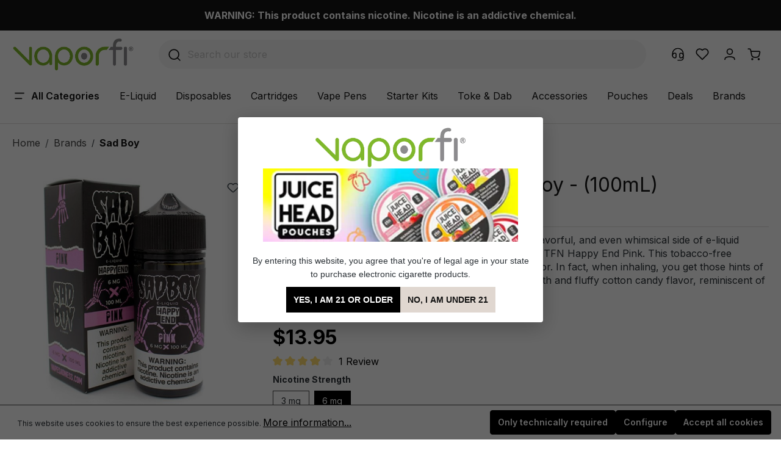

--- FILE ---
content_type: text/html; charset=UTF-8
request_url: https://www.vaporfi.com/tfn-happy-end-pink-by-sadboy-100ml/
body_size: 53625
content:

<!DOCTYPE html>

<html lang="en-US"
      itemscope="itemscope"
      itemtype="https://schema.org/WebPage">

                            
    <head>
                
                                <meta charset="utf-8"><script type="text/javascript">(window.NREUM||(NREUM={})).init={privacy:{cookies_enabled:true},ajax:{deny_list:["bam.nr-data.net"]},feature_flags:["soft_nav"],distributed_tracing:{enabled:true}};(window.NREUM||(NREUM={})).loader_config={agentID:"1134557108",accountID:"979644",trustKey:"979644",xpid:"XQEOV1JXGwIAUlhUAgkPUVM=",licenseKey:"f57fba8aec",applicationID:"1069658877",browserID:"1134557108"};;/*! For license information please see nr-loader-spa-1.308.0.min.js.LICENSE.txt */
(()=>{var e,t,r={384:(e,t,r)=>{"use strict";r.d(t,{NT:()=>a,US:()=>u,Zm:()=>o,bQ:()=>d,dV:()=>c,pV:()=>l});var n=r(6154),i=r(1863),s=r(1910);const a={beacon:"bam.nr-data.net",errorBeacon:"bam.nr-data.net"};function o(){return n.gm.NREUM||(n.gm.NREUM={}),void 0===n.gm.newrelic&&(n.gm.newrelic=n.gm.NREUM),n.gm.NREUM}function c(){let e=o();return e.o||(e.o={ST:n.gm.setTimeout,SI:n.gm.setImmediate||n.gm.setInterval,CT:n.gm.clearTimeout,XHR:n.gm.XMLHttpRequest,REQ:n.gm.Request,EV:n.gm.Event,PR:n.gm.Promise,MO:n.gm.MutationObserver,FETCH:n.gm.fetch,WS:n.gm.WebSocket},(0,s.i)(...Object.values(e.o))),e}function d(e,t){let r=o();r.initializedAgents??={},t.initializedAt={ms:(0,i.t)(),date:new Date},r.initializedAgents[e]=t}function u(e,t){o()[e]=t}function l(){return function(){let e=o();const t=e.info||{};e.info={beacon:a.beacon,errorBeacon:a.errorBeacon,...t}}(),function(){let e=o();const t=e.init||{};e.init={...t}}(),c(),function(){let e=o();const t=e.loader_config||{};e.loader_config={...t}}(),o()}},782:(e,t,r)=>{"use strict";r.d(t,{T:()=>n});const n=r(860).K7.pageViewTiming},860:(e,t,r)=>{"use strict";r.d(t,{$J:()=>u,K7:()=>c,P3:()=>d,XX:()=>i,Yy:()=>o,df:()=>s,qY:()=>n,v4:()=>a});const n="events",i="jserrors",s="browser/blobs",a="rum",o="browser/logs",c={ajax:"ajax",genericEvents:"generic_events",jserrors:i,logging:"logging",metrics:"metrics",pageAction:"page_action",pageViewEvent:"page_view_event",pageViewTiming:"page_view_timing",sessionReplay:"session_replay",sessionTrace:"session_trace",softNav:"soft_navigations",spa:"spa"},d={[c.pageViewEvent]:1,[c.pageViewTiming]:2,[c.metrics]:3,[c.jserrors]:4,[c.spa]:5,[c.ajax]:6,[c.sessionTrace]:7,[c.softNav]:8,[c.sessionReplay]:9,[c.logging]:10,[c.genericEvents]:11},u={[c.pageViewEvent]:a,[c.pageViewTiming]:n,[c.ajax]:n,[c.spa]:n,[c.softNav]:n,[c.metrics]:i,[c.jserrors]:i,[c.sessionTrace]:s,[c.sessionReplay]:s,[c.logging]:o,[c.genericEvents]:"ins"}},944:(e,t,r)=>{"use strict";r.d(t,{R:()=>i});var n=r(3241);function i(e,t){"function"==typeof console.debug&&(console.debug("New Relic Warning: https://github.com/newrelic/newrelic-browser-agent/blob/main/docs/warning-codes.md#".concat(e),t),(0,n.W)({agentIdentifier:null,drained:null,type:"data",name:"warn",feature:"warn",data:{code:e,secondary:t}}))}},993:(e,t,r)=>{"use strict";r.d(t,{A$:()=>s,ET:()=>a,TZ:()=>o,p_:()=>i});var n=r(860);const i={ERROR:"ERROR",WARN:"WARN",INFO:"INFO",DEBUG:"DEBUG",TRACE:"TRACE"},s={OFF:0,ERROR:1,WARN:2,INFO:3,DEBUG:4,TRACE:5},a="log",o=n.K7.logging},1541:(e,t,r)=>{"use strict";r.d(t,{U:()=>i,f:()=>n});const n={MFE:"MFE",BA:"BA"};function i(e,t){if(2!==t?.harvestEndpointVersion)return{};const r=t.agentRef.runtime.appMetadata.agents[0].entityGuid;return e?{"source.id":e.id,"source.name":e.name,"source.type":e.type,"parent.id":e.parent?.id||r,"parent.type":e.parent?.type||n.BA}:{"entity.guid":r,appId:t.agentRef.info.applicationID}}},1687:(e,t,r)=>{"use strict";r.d(t,{Ak:()=>d,Ze:()=>h,x3:()=>u});var n=r(3241),i=r(7836),s=r(3606),a=r(860),o=r(2646);const c={};function d(e,t){const r={staged:!1,priority:a.P3[t]||0};l(e),c[e].get(t)||c[e].set(t,r)}function u(e,t){e&&c[e]&&(c[e].get(t)&&c[e].delete(t),p(e,t,!1),c[e].size&&f(e))}function l(e){if(!e)throw new Error("agentIdentifier required");c[e]||(c[e]=new Map)}function h(e="",t="feature",r=!1){if(l(e),!e||!c[e].get(t)||r)return p(e,t);c[e].get(t).staged=!0,f(e)}function f(e){const t=Array.from(c[e]);t.every(([e,t])=>t.staged)&&(t.sort((e,t)=>e[1].priority-t[1].priority),t.forEach(([t])=>{c[e].delete(t),p(e,t)}))}function p(e,t,r=!0){const a=e?i.ee.get(e):i.ee,c=s.i.handlers;if(!a.aborted&&a.backlog&&c){if((0,n.W)({agentIdentifier:e,type:"lifecycle",name:"drain",feature:t}),r){const e=a.backlog[t],r=c[t];if(r){for(let t=0;e&&t<e.length;++t)g(e[t],r);Object.entries(r).forEach(([e,t])=>{Object.values(t||{}).forEach(t=>{t[0]?.on&&t[0]?.context()instanceof o.y&&t[0].on(e,t[1])})})}}a.isolatedBacklog||delete c[t],a.backlog[t]=null,a.emit("drain-"+t,[])}}function g(e,t){var r=e[1];Object.values(t[r]||{}).forEach(t=>{var r=e[0];if(t[0]===r){var n=t[1],i=e[3],s=e[2];n.apply(i,s)}})}},1738:(e,t,r)=>{"use strict";r.d(t,{U:()=>f,Y:()=>h});var n=r(3241),i=r(9908),s=r(1863),a=r(944),o=r(5701),c=r(3969),d=r(8362),u=r(860),l=r(4261);function h(e,t,r,s){const h=s||r;!h||h[e]&&h[e]!==d.d.prototype[e]||(h[e]=function(){(0,i.p)(c.xV,["API/"+e+"/called"],void 0,u.K7.metrics,r.ee),(0,n.W)({agentIdentifier:r.agentIdentifier,drained:!!o.B?.[r.agentIdentifier],type:"data",name:"api",feature:l.Pl+e,data:{}});try{return t.apply(this,arguments)}catch(e){(0,a.R)(23,e)}})}function f(e,t,r,n,a){const o=e.info;null===r?delete o.jsAttributes[t]:o.jsAttributes[t]=r,(a||null===r)&&(0,i.p)(l.Pl+n,[(0,s.t)(),t,r],void 0,"session",e.ee)}},1741:(e,t,r)=>{"use strict";r.d(t,{W:()=>s});var n=r(944),i=r(4261);class s{#e(e,...t){if(this[e]!==s.prototype[e])return this[e](...t);(0,n.R)(35,e)}addPageAction(e,t){return this.#e(i.hG,e,t)}register(e){return this.#e(i.eY,e)}recordCustomEvent(e,t){return this.#e(i.fF,e,t)}setPageViewName(e,t){return this.#e(i.Fw,e,t)}setCustomAttribute(e,t,r){return this.#e(i.cD,e,t,r)}noticeError(e,t){return this.#e(i.o5,e,t)}setUserId(e,t=!1){return this.#e(i.Dl,e,t)}setApplicationVersion(e){return this.#e(i.nb,e)}setErrorHandler(e){return this.#e(i.bt,e)}addRelease(e,t){return this.#e(i.k6,e,t)}log(e,t){return this.#e(i.$9,e,t)}start(){return this.#e(i.d3)}finished(e){return this.#e(i.BL,e)}recordReplay(){return this.#e(i.CH)}pauseReplay(){return this.#e(i.Tb)}addToTrace(e){return this.#e(i.U2,e)}setCurrentRouteName(e){return this.#e(i.PA,e)}interaction(e){return this.#e(i.dT,e)}wrapLogger(e,t,r){return this.#e(i.Wb,e,t,r)}measure(e,t){return this.#e(i.V1,e,t)}consent(e){return this.#e(i.Pv,e)}}},1863:(e,t,r)=>{"use strict";function n(){return Math.floor(performance.now())}r.d(t,{t:()=>n})},1910:(e,t,r)=>{"use strict";r.d(t,{i:()=>s});var n=r(944);const i=new Map;function s(...e){return e.every(e=>{if(i.has(e))return i.get(e);const t="function"==typeof e?e.toString():"",r=t.includes("[native code]"),s=t.includes("nrWrapper");return r||s||(0,n.R)(64,e?.name||t),i.set(e,r),r})}},2555:(e,t,r)=>{"use strict";r.d(t,{D:()=>o,f:()=>a});var n=r(384),i=r(8122);const s={beacon:n.NT.beacon,errorBeacon:n.NT.errorBeacon,licenseKey:void 0,applicationID:void 0,sa:void 0,queueTime:void 0,applicationTime:void 0,ttGuid:void 0,user:void 0,account:void 0,product:void 0,extra:void 0,jsAttributes:{},userAttributes:void 0,atts:void 0,transactionName:void 0,tNamePlain:void 0};function a(e){try{return!!e.licenseKey&&!!e.errorBeacon&&!!e.applicationID}catch(e){return!1}}const o=e=>(0,i.a)(e,s)},2614:(e,t,r)=>{"use strict";r.d(t,{BB:()=>a,H3:()=>n,g:()=>d,iL:()=>c,tS:()=>o,uh:()=>i,wk:()=>s});const n="NRBA",i="SESSION",s=144e5,a=18e5,o={STARTED:"session-started",PAUSE:"session-pause",RESET:"session-reset",RESUME:"session-resume",UPDATE:"session-update"},c={SAME_TAB:"same-tab",CROSS_TAB:"cross-tab"},d={OFF:0,FULL:1,ERROR:2}},2646:(e,t,r)=>{"use strict";r.d(t,{y:()=>n});class n{constructor(e){this.contextId=e}}},2843:(e,t,r)=>{"use strict";r.d(t,{G:()=>s,u:()=>i});var n=r(3878);function i(e,t=!1,r,i){(0,n.DD)("visibilitychange",function(){if(t)return void("hidden"===document.visibilityState&&e());e(document.visibilityState)},r,i)}function s(e,t,r){(0,n.sp)("pagehide",e,t,r)}},3241:(e,t,r)=>{"use strict";r.d(t,{W:()=>s});var n=r(6154);const i="newrelic";function s(e={}){try{n.gm.dispatchEvent(new CustomEvent(i,{detail:e}))}catch(e){}}},3304:(e,t,r)=>{"use strict";r.d(t,{A:()=>s});var n=r(7836);const i=()=>{const e=new WeakSet;return(t,r)=>{if("object"==typeof r&&null!==r){if(e.has(r))return;e.add(r)}return r}};function s(e){try{return JSON.stringify(e,i())??""}catch(e){try{n.ee.emit("internal-error",[e])}catch(e){}return""}}},3333:(e,t,r)=>{"use strict";r.d(t,{$v:()=>u,TZ:()=>n,Xh:()=>c,Zp:()=>i,kd:()=>d,mq:()=>o,nf:()=>a,qN:()=>s});const n=r(860).K7.genericEvents,i=["auxclick","click","copy","keydown","paste","scrollend"],s=["focus","blur"],a=4,o=1e3,c=2e3,d=["PageAction","UserAction","BrowserPerformance"],u={RESOURCES:"experimental.resources",REGISTER:"register"}},3434:(e,t,r)=>{"use strict";r.d(t,{Jt:()=>s,YM:()=>d});var n=r(7836),i=r(5607);const s="nr@original:".concat(i.W),a=50;var o=Object.prototype.hasOwnProperty,c=!1;function d(e,t){return e||(e=n.ee),r.inPlace=function(e,t,n,i,s){n||(n="");const a="-"===n.charAt(0);for(let o=0;o<t.length;o++){const c=t[o],d=e[c];l(d)||(e[c]=r(d,a?c+n:n,i,c,s))}},r.flag=s,r;function r(t,r,n,c,d){return l(t)?t:(r||(r=""),nrWrapper[s]=t,function(e,t,r){if(Object.defineProperty&&Object.keys)try{return Object.keys(e).forEach(function(r){Object.defineProperty(t,r,{get:function(){return e[r]},set:function(t){return e[r]=t,t}})}),t}catch(e){u([e],r)}for(var n in e)o.call(e,n)&&(t[n]=e[n])}(t,nrWrapper,e),nrWrapper);function nrWrapper(){var s,o,l,h;let f;try{o=this,s=[...arguments],l="function"==typeof n?n(s,o):n||{}}catch(t){u([t,"",[s,o,c],l],e)}i(r+"start",[s,o,c],l,d);const p=performance.now();let g;try{return h=t.apply(o,s),g=performance.now(),h}catch(e){throw g=performance.now(),i(r+"err",[s,o,e],l,d),f=e,f}finally{const e=g-p,t={start:p,end:g,duration:e,isLongTask:e>=a,methodName:c,thrownError:f};t.isLongTask&&i("long-task",[t,o],l,d),i(r+"end",[s,o,h],l,d)}}}function i(r,n,i,s){if(!c||t){var a=c;c=!0;try{e.emit(r,n,i,t,s)}catch(t){u([t,r,n,i],e)}c=a}}}function u(e,t){t||(t=n.ee);try{t.emit("internal-error",e)}catch(e){}}function l(e){return!(e&&"function"==typeof e&&e.apply&&!e[s])}},3606:(e,t,r)=>{"use strict";r.d(t,{i:()=>s});var n=r(9908);s.on=a;var i=s.handlers={};function s(e,t,r,s){a(s||n.d,i,e,t,r)}function a(e,t,r,i,s){s||(s="feature"),e||(e=n.d);var a=t[s]=t[s]||{};(a[r]=a[r]||[]).push([e,i])}},3738:(e,t,r)=>{"use strict";r.d(t,{He:()=>i,Kp:()=>o,Lc:()=>d,Rz:()=>u,TZ:()=>n,bD:()=>s,d3:()=>a,jx:()=>l,sl:()=>h,uP:()=>c});const n=r(860).K7.sessionTrace,i="bstResource",s="resource",a="-start",o="-end",c="fn"+a,d="fn"+o,u="pushState",l=1e3,h=3e4},3785:(e,t,r)=>{"use strict";r.d(t,{R:()=>c,b:()=>d});var n=r(9908),i=r(1863),s=r(860),a=r(3969),o=r(993);function c(e,t,r={},c=o.p_.INFO,d=!0,u,l=(0,i.t)()){(0,n.p)(a.xV,["API/logging/".concat(c.toLowerCase(),"/called")],void 0,s.K7.metrics,e),(0,n.p)(o.ET,[l,t,r,c,d,u],void 0,s.K7.logging,e)}function d(e){return"string"==typeof e&&Object.values(o.p_).some(t=>t===e.toUpperCase().trim())}},3878:(e,t,r)=>{"use strict";function n(e,t){return{capture:e,passive:!1,signal:t}}function i(e,t,r=!1,i){window.addEventListener(e,t,n(r,i))}function s(e,t,r=!1,i){document.addEventListener(e,t,n(r,i))}r.d(t,{DD:()=>s,jT:()=>n,sp:()=>i})},3962:(e,t,r)=>{"use strict";r.d(t,{AM:()=>a,O2:()=>l,OV:()=>s,Qu:()=>h,TZ:()=>c,ih:()=>f,pP:()=>o,t1:()=>u,tC:()=>i,wD:()=>d});var n=r(860);const i=["click","keydown","submit"],s="popstate",a="api",o="initialPageLoad",c=n.K7.softNav,d=5e3,u=500,l={INITIAL_PAGE_LOAD:"",ROUTE_CHANGE:1,UNSPECIFIED:2},h={INTERACTION:1,AJAX:2,CUSTOM_END:3,CUSTOM_TRACER:4},f={IP:"in progress",PF:"pending finish",FIN:"finished",CAN:"cancelled"}},3969:(e,t,r)=>{"use strict";r.d(t,{TZ:()=>n,XG:()=>o,rs:()=>i,xV:()=>a,z_:()=>s});const n=r(860).K7.metrics,i="sm",s="cm",a="storeSupportabilityMetrics",o="storeEventMetrics"},4234:(e,t,r)=>{"use strict";r.d(t,{W:()=>s});var n=r(7836),i=r(1687);class s{constructor(e,t){this.agentIdentifier=e,this.ee=n.ee.get(e),this.featureName=t,this.blocked=!1}deregisterDrain(){(0,i.x3)(this.agentIdentifier,this.featureName)}}},4261:(e,t,r)=>{"use strict";r.d(t,{$9:()=>u,BL:()=>c,CH:()=>p,Dl:()=>R,Fw:()=>w,PA:()=>v,Pl:()=>n,Pv:()=>A,Tb:()=>h,U2:()=>a,V1:()=>E,Wb:()=>T,bt:()=>y,cD:()=>b,d3:()=>x,dT:()=>d,eY:()=>g,fF:()=>f,hG:()=>s,hw:()=>i,k6:()=>o,nb:()=>m,o5:()=>l});const n="api-",i=n+"ixn-",s="addPageAction",a="addToTrace",o="addRelease",c="finished",d="interaction",u="log",l="noticeError",h="pauseReplay",f="recordCustomEvent",p="recordReplay",g="register",m="setApplicationVersion",v="setCurrentRouteName",b="setCustomAttribute",y="setErrorHandler",w="setPageViewName",R="setUserId",x="start",T="wrapLogger",E="measure",A="consent"},5205:(e,t,r)=>{"use strict";r.d(t,{j:()=>S});var n=r(384),i=r(1741);var s=r(2555),a=r(3333);const o=e=>{if(!e||"string"!=typeof e)return!1;try{document.createDocumentFragment().querySelector(e)}catch{return!1}return!0};var c=r(2614),d=r(944),u=r(8122);const l="[data-nr-mask]",h=e=>(0,u.a)(e,(()=>{const e={feature_flags:[],experimental:{allow_registered_children:!1,resources:!1},mask_selector:"*",block_selector:"[data-nr-block]",mask_input_options:{color:!1,date:!1,"datetime-local":!1,email:!1,month:!1,number:!1,range:!1,search:!1,tel:!1,text:!1,time:!1,url:!1,week:!1,textarea:!1,select:!1,password:!0}};return{ajax:{deny_list:void 0,block_internal:!0,enabled:!0,autoStart:!0},api:{get allow_registered_children(){return e.feature_flags.includes(a.$v.REGISTER)||e.experimental.allow_registered_children},set allow_registered_children(t){e.experimental.allow_registered_children=t},duplicate_registered_data:!1},browser_consent_mode:{enabled:!1},distributed_tracing:{enabled:void 0,exclude_newrelic_header:void 0,cors_use_newrelic_header:void 0,cors_use_tracecontext_headers:void 0,allowed_origins:void 0},get feature_flags(){return e.feature_flags},set feature_flags(t){e.feature_flags=t},generic_events:{enabled:!0,autoStart:!0},harvest:{interval:30},jserrors:{enabled:!0,autoStart:!0},logging:{enabled:!0,autoStart:!0},metrics:{enabled:!0,autoStart:!0},obfuscate:void 0,page_action:{enabled:!0},page_view_event:{enabled:!0,autoStart:!0},page_view_timing:{enabled:!0,autoStart:!0},performance:{capture_marks:!1,capture_measures:!1,capture_detail:!0,resources:{get enabled(){return e.feature_flags.includes(a.$v.RESOURCES)||e.experimental.resources},set enabled(t){e.experimental.resources=t},asset_types:[],first_party_domains:[],ignore_newrelic:!0}},privacy:{cookies_enabled:!0},proxy:{assets:void 0,beacon:void 0},session:{expiresMs:c.wk,inactiveMs:c.BB},session_replay:{autoStart:!0,enabled:!1,preload:!1,sampling_rate:10,error_sampling_rate:100,collect_fonts:!1,inline_images:!1,fix_stylesheets:!0,mask_all_inputs:!0,get mask_text_selector(){return e.mask_selector},set mask_text_selector(t){o(t)?e.mask_selector="".concat(t,",").concat(l):""===t||null===t?e.mask_selector=l:(0,d.R)(5,t)},get block_class(){return"nr-block"},get ignore_class(){return"nr-ignore"},get mask_text_class(){return"nr-mask"},get block_selector(){return e.block_selector},set block_selector(t){o(t)?e.block_selector+=",".concat(t):""!==t&&(0,d.R)(6,t)},get mask_input_options(){return e.mask_input_options},set mask_input_options(t){t&&"object"==typeof t?e.mask_input_options={...t,password:!0}:(0,d.R)(7,t)}},session_trace:{enabled:!0,autoStart:!0},soft_navigations:{enabled:!0,autoStart:!0},spa:{enabled:!0,autoStart:!0},ssl:void 0,user_actions:{enabled:!0,elementAttributes:["id","className","tagName","type"]}}})());var f=r(6154),p=r(9324);let g=0;const m={buildEnv:p.F3,distMethod:p.Xs,version:p.xv,originTime:f.WN},v={consented:!1},b={appMetadata:{},get consented(){return this.session?.state?.consent||v.consented},set consented(e){v.consented=e},customTransaction:void 0,denyList:void 0,disabled:!1,harvester:void 0,isolatedBacklog:!1,isRecording:!1,loaderType:void 0,maxBytes:3e4,obfuscator:void 0,onerror:void 0,ptid:void 0,releaseIds:{},session:void 0,timeKeeper:void 0,registeredEntities:[],jsAttributesMetadata:{bytes:0},get harvestCount(){return++g}},y=e=>{const t=(0,u.a)(e,b),r=Object.keys(m).reduce((e,t)=>(e[t]={value:m[t],writable:!1,configurable:!0,enumerable:!0},e),{});return Object.defineProperties(t,r)};var w=r(5701);const R=e=>{const t=e.startsWith("http");e+="/",r.p=t?e:"https://"+e};var x=r(7836),T=r(3241);const E={accountID:void 0,trustKey:void 0,agentID:void 0,licenseKey:void 0,applicationID:void 0,xpid:void 0},A=e=>(0,u.a)(e,E),_=new Set;function S(e,t={},r,a){let{init:o,info:c,loader_config:d,runtime:u={},exposed:l=!0}=t;if(!c){const e=(0,n.pV)();o=e.init,c=e.info,d=e.loader_config}e.init=h(o||{}),e.loader_config=A(d||{}),c.jsAttributes??={},f.bv&&(c.jsAttributes.isWorker=!0),e.info=(0,s.D)(c);const p=e.init,g=[c.beacon,c.errorBeacon];_.has(e.agentIdentifier)||(p.proxy.assets&&(R(p.proxy.assets),g.push(p.proxy.assets)),p.proxy.beacon&&g.push(p.proxy.beacon),e.beacons=[...g],function(e){const t=(0,n.pV)();Object.getOwnPropertyNames(i.W.prototype).forEach(r=>{const n=i.W.prototype[r];if("function"!=typeof n||"constructor"===n)return;let s=t[r];e[r]&&!1!==e.exposed&&"micro-agent"!==e.runtime?.loaderType&&(t[r]=(...t)=>{const n=e[r](...t);return s?s(...t):n})})}(e),(0,n.US)("activatedFeatures",w.B)),u.denyList=[...p.ajax.deny_list||[],...p.ajax.block_internal?g:[]],u.ptid=e.agentIdentifier,u.loaderType=r,e.runtime=y(u),_.has(e.agentIdentifier)||(e.ee=x.ee.get(e.agentIdentifier),e.exposed=l,(0,T.W)({agentIdentifier:e.agentIdentifier,drained:!!w.B?.[e.agentIdentifier],type:"lifecycle",name:"initialize",feature:void 0,data:e.config})),_.add(e.agentIdentifier)}},5270:(e,t,r)=>{"use strict";r.d(t,{Aw:()=>a,SR:()=>s,rF:()=>o});var n=r(384),i=r(7767);function s(e){return!!(0,n.dV)().o.MO&&(0,i.V)(e)&&!0===e?.session_trace.enabled}function a(e){return!0===e?.session_replay.preload&&s(e)}function o(e,t){try{if("string"==typeof t?.type){if("password"===t.type.toLowerCase())return"*".repeat(e?.length||0);if(void 0!==t?.dataset?.nrUnmask||t?.classList?.contains("nr-unmask"))return e}}catch(e){}return"string"==typeof e?e.replace(/[\S]/g,"*"):"*".repeat(e?.length||0)}},5289:(e,t,r)=>{"use strict";r.d(t,{GG:()=>a,Qr:()=>c,sB:()=>o});var n=r(3878),i=r(6389);function s(){return"undefined"==typeof document||"complete"===document.readyState}function a(e,t){if(s())return e();const r=(0,i.J)(e),a=setInterval(()=>{s()&&(clearInterval(a),r())},500);(0,n.sp)("load",r,t)}function o(e){if(s())return e();(0,n.DD)("DOMContentLoaded",e)}function c(e){if(s())return e();(0,n.sp)("popstate",e)}},5607:(e,t,r)=>{"use strict";r.d(t,{W:()=>n});const n=(0,r(9566).bz)()},5701:(e,t,r)=>{"use strict";r.d(t,{B:()=>s,t:()=>a});var n=r(3241);const i=new Set,s={};function a(e,t){const r=t.agentIdentifier;s[r]??={},e&&"object"==typeof e&&(i.has(r)||(t.ee.emit("rumresp",[e]),s[r]=e,i.add(r),(0,n.W)({agentIdentifier:r,loaded:!0,drained:!0,type:"lifecycle",name:"load",feature:void 0,data:e})))}},6154:(e,t,r)=>{"use strict";r.d(t,{OF:()=>d,RI:()=>i,WN:()=>h,bv:()=>s,eN:()=>f,gm:()=>a,lR:()=>l,m:()=>c,mw:()=>o,sb:()=>u});var n=r(1863);const i="undefined"!=typeof window&&!!window.document,s="undefined"!=typeof WorkerGlobalScope&&("undefined"!=typeof self&&self instanceof WorkerGlobalScope&&self.navigator instanceof WorkerNavigator||"undefined"!=typeof globalThis&&globalThis instanceof WorkerGlobalScope&&globalThis.navigator instanceof WorkerNavigator),a=i?window:"undefined"!=typeof WorkerGlobalScope&&("undefined"!=typeof self&&self instanceof WorkerGlobalScope&&self||"undefined"!=typeof globalThis&&globalThis instanceof WorkerGlobalScope&&globalThis),o=Boolean("hidden"===a?.document?.visibilityState),c=""+a?.location,d=/iPad|iPhone|iPod/.test(a.navigator?.userAgent),u=d&&"undefined"==typeof SharedWorker,l=(()=>{const e=a.navigator?.userAgent?.match(/Firefox[/\s](\d+\.\d+)/);return Array.isArray(e)&&e.length>=2?+e[1]:0})(),h=Date.now()-(0,n.t)(),f=()=>"undefined"!=typeof PerformanceNavigationTiming&&a?.performance?.getEntriesByType("navigation")?.[0]?.responseStart},6344:(e,t,r)=>{"use strict";r.d(t,{BB:()=>u,Qb:()=>l,TZ:()=>i,Ug:()=>a,Vh:()=>s,_s:()=>o,bc:()=>d,yP:()=>c});var n=r(2614);const i=r(860).K7.sessionReplay,s="errorDuringReplay",a=.12,o={DomContentLoaded:0,Load:1,FullSnapshot:2,IncrementalSnapshot:3,Meta:4,Custom:5},c={[n.g.ERROR]:15e3,[n.g.FULL]:3e5,[n.g.OFF]:0},d={RESET:{message:"Session was reset",sm:"Reset"},IMPORT:{message:"Recorder failed to import",sm:"Import"},TOO_MANY:{message:"429: Too Many Requests",sm:"Too-Many"},TOO_BIG:{message:"Payload was too large",sm:"Too-Big"},CROSS_TAB:{message:"Session Entity was set to OFF on another tab",sm:"Cross-Tab"},ENTITLEMENTS:{message:"Session Replay is not allowed and will not be started",sm:"Entitlement"}},u=5e3,l={API:"api",RESUME:"resume",SWITCH_TO_FULL:"switchToFull",INITIALIZE:"initialize",PRELOAD:"preload"}},6389:(e,t,r)=>{"use strict";function n(e,t=500,r={}){const n=r?.leading||!1;let i;return(...r)=>{n&&void 0===i&&(e.apply(this,r),i=setTimeout(()=>{i=clearTimeout(i)},t)),n||(clearTimeout(i),i=setTimeout(()=>{e.apply(this,r)},t))}}function i(e){let t=!1;return(...r)=>{t||(t=!0,e.apply(this,r))}}r.d(t,{J:()=>i,s:()=>n})},6630:(e,t,r)=>{"use strict";r.d(t,{T:()=>n});const n=r(860).K7.pageViewEvent},6774:(e,t,r)=>{"use strict";r.d(t,{T:()=>n});const n=r(860).K7.jserrors},7295:(e,t,r)=>{"use strict";r.d(t,{Xv:()=>a,gX:()=>i,iW:()=>s});var n=[];function i(e){if(!e||s(e))return!1;if(0===n.length)return!0;if("*"===n[0].hostname)return!1;for(var t=0;t<n.length;t++){var r=n[t];if(r.hostname.test(e.hostname)&&r.pathname.test(e.pathname))return!1}return!0}function s(e){return void 0===e.hostname}function a(e){if(n=[],e&&e.length)for(var t=0;t<e.length;t++){let r=e[t];if(!r)continue;if("*"===r)return void(n=[{hostname:"*"}]);0===r.indexOf("http://")?r=r.substring(7):0===r.indexOf("https://")&&(r=r.substring(8));const i=r.indexOf("/");let s,a;i>0?(s=r.substring(0,i),a=r.substring(i)):(s=r,a="*");let[c]=s.split(":");n.push({hostname:o(c),pathname:o(a,!0)})}}function o(e,t=!1){const r=e.replace(/[.+?^${}()|[\]\\]/g,e=>"\\"+e).replace(/\*/g,".*?");return new RegExp((t?"^":"")+r+"$")}},7485:(e,t,r)=>{"use strict";r.d(t,{D:()=>i});var n=r(6154);function i(e){if(0===(e||"").indexOf("data:"))return{protocol:"data"};try{const t=new URL(e,location.href),r={port:t.port,hostname:t.hostname,pathname:t.pathname,search:t.search,protocol:t.protocol.slice(0,t.protocol.indexOf(":")),sameOrigin:t.protocol===n.gm?.location?.protocol&&t.host===n.gm?.location?.host};return r.port&&""!==r.port||("http:"===t.protocol&&(r.port="80"),"https:"===t.protocol&&(r.port="443")),r.pathname&&""!==r.pathname?r.pathname.startsWith("/")||(r.pathname="/".concat(r.pathname)):r.pathname="/",r}catch(e){return{}}}},7699:(e,t,r)=>{"use strict";r.d(t,{It:()=>s,KC:()=>o,No:()=>i,qh:()=>a});var n=r(860);const i=16e3,s=1e6,a="SESSION_ERROR",o={[n.K7.logging]:!0,[n.K7.genericEvents]:!1,[n.K7.jserrors]:!1,[n.K7.ajax]:!1}},7767:(e,t,r)=>{"use strict";r.d(t,{V:()=>i});var n=r(6154);const i=e=>n.RI&&!0===e?.privacy.cookies_enabled},7836:(e,t,r)=>{"use strict";r.d(t,{P:()=>o,ee:()=>c});var n=r(384),i=r(8990),s=r(2646),a=r(5607);const o="nr@context:".concat(a.W),c=function e(t,r){var n={},a={},u={},l=!1;try{l=16===r.length&&d.initializedAgents?.[r]?.runtime.isolatedBacklog}catch(e){}var h={on:p,addEventListener:p,removeEventListener:function(e,t){var r=n[e];if(!r)return;for(var i=0;i<r.length;i++)r[i]===t&&r.splice(i,1)},emit:function(e,r,n,i,s){!1!==s&&(s=!0);if(c.aborted&&!i)return;t&&s&&t.emit(e,r,n);var o=f(n);g(e).forEach(e=>{e.apply(o,r)});var d=v()[a[e]];d&&d.push([h,e,r,o]);return o},get:m,listeners:g,context:f,buffer:function(e,t){const r=v();if(t=t||"feature",h.aborted)return;Object.entries(e||{}).forEach(([e,n])=>{a[n]=t,t in r||(r[t]=[])})},abort:function(){h._aborted=!0,Object.keys(h.backlog).forEach(e=>{delete h.backlog[e]})},isBuffering:function(e){return!!v()[a[e]]},debugId:r,backlog:l?{}:t&&"object"==typeof t.backlog?t.backlog:{},isolatedBacklog:l};return Object.defineProperty(h,"aborted",{get:()=>{let e=h._aborted||!1;return e||(t&&(e=t.aborted),e)}}),h;function f(e){return e&&e instanceof s.y?e:e?(0,i.I)(e,o,()=>new s.y(o)):new s.y(o)}function p(e,t){n[e]=g(e).concat(t)}function g(e){return n[e]||[]}function m(t){return u[t]=u[t]||e(h,t)}function v(){return h.backlog}}(void 0,"globalEE"),d=(0,n.Zm)();d.ee||(d.ee=c)},8122:(e,t,r)=>{"use strict";r.d(t,{a:()=>i});var n=r(944);function i(e,t){try{if(!e||"object"!=typeof e)return(0,n.R)(3);if(!t||"object"!=typeof t)return(0,n.R)(4);const r=Object.create(Object.getPrototypeOf(t),Object.getOwnPropertyDescriptors(t)),s=0===Object.keys(r).length?e:r;for(let a in s)if(void 0!==e[a])try{if(null===e[a]){r[a]=null;continue}Array.isArray(e[a])&&Array.isArray(t[a])?r[a]=Array.from(new Set([...e[a],...t[a]])):"object"==typeof e[a]&&"object"==typeof t[a]?r[a]=i(e[a],t[a]):r[a]=e[a]}catch(e){r[a]||(0,n.R)(1,e)}return r}catch(e){(0,n.R)(2,e)}}},8139:(e,t,r)=>{"use strict";r.d(t,{u:()=>h});var n=r(7836),i=r(3434),s=r(8990),a=r(6154);const o={},c=a.gm.XMLHttpRequest,d="addEventListener",u="removeEventListener",l="nr@wrapped:".concat(n.P);function h(e){var t=function(e){return(e||n.ee).get("events")}(e);if(o[t.debugId]++)return t;o[t.debugId]=1;var r=(0,i.YM)(t,!0);function h(e){r.inPlace(e,[d,u],"-",p)}function p(e,t){return e[1]}return"getPrototypeOf"in Object&&(a.RI&&f(document,h),c&&f(c.prototype,h),f(a.gm,h)),t.on(d+"-start",function(e,t){var n=e[1];if(null!==n&&("function"==typeof n||"object"==typeof n)&&"newrelic"!==e[0]){var i=(0,s.I)(n,l,function(){var e={object:function(){if("function"!=typeof n.handleEvent)return;return n.handleEvent.apply(n,arguments)},function:n}[typeof n];return e?r(e,"fn-",null,e.name||"anonymous"):n});this.wrapped=e[1]=i}}),t.on(u+"-start",function(e){e[1]=this.wrapped||e[1]}),t}function f(e,t,...r){let n=e;for(;"object"==typeof n&&!Object.prototype.hasOwnProperty.call(n,d);)n=Object.getPrototypeOf(n);n&&t(n,...r)}},8362:(e,t,r)=>{"use strict";r.d(t,{d:()=>s});var n=r(9566),i=r(1741);class s extends i.W{agentIdentifier=(0,n.LA)(16)}},8374:(e,t,r)=>{r.nc=(()=>{try{return document?.currentScript?.nonce}catch(e){}return""})()},8990:(e,t,r)=>{"use strict";r.d(t,{I:()=>i});var n=Object.prototype.hasOwnProperty;function i(e,t,r){if(n.call(e,t))return e[t];var i=r();if(Object.defineProperty&&Object.keys)try{return Object.defineProperty(e,t,{value:i,writable:!0,enumerable:!1}),i}catch(e){}return e[t]=i,i}},9119:(e,t,r)=>{"use strict";r.d(t,{L:()=>s});var n=/([^?#]*)[^#]*(#[^?]*|$).*/,i=/([^?#]*)().*/;function s(e,t){return e?e.replace(t?n:i,"$1$2"):e}},9300:(e,t,r)=>{"use strict";r.d(t,{T:()=>n});const n=r(860).K7.ajax},9324:(e,t,r)=>{"use strict";r.d(t,{AJ:()=>a,F3:()=>i,Xs:()=>s,Yq:()=>o,xv:()=>n});const n="1.308.0",i="PROD",s="CDN",a="@newrelic/rrweb",o="1.0.1"},9566:(e,t,r)=>{"use strict";r.d(t,{LA:()=>o,ZF:()=>c,bz:()=>a,el:()=>d});var n=r(6154);const i="xxxxxxxx-xxxx-4xxx-yxxx-xxxxxxxxxxxx";function s(e,t){return e?15&e[t]:16*Math.random()|0}function a(){const e=n.gm?.crypto||n.gm?.msCrypto;let t,r=0;return e&&e.getRandomValues&&(t=e.getRandomValues(new Uint8Array(30))),i.split("").map(e=>"x"===e?s(t,r++).toString(16):"y"===e?(3&s()|8).toString(16):e).join("")}function o(e){const t=n.gm?.crypto||n.gm?.msCrypto;let r,i=0;t&&t.getRandomValues&&(r=t.getRandomValues(new Uint8Array(e)));const a=[];for(var o=0;o<e;o++)a.push(s(r,i++).toString(16));return a.join("")}function c(){return o(16)}function d(){return o(32)}},9908:(e,t,r)=>{"use strict";r.d(t,{d:()=>n,p:()=>i});var n=r(7836).ee.get("handle");function i(e,t,r,i,s){s?(s.buffer([e],i),s.emit(e,t,r)):(n.buffer([e],i),n.emit(e,t,r))}}},n={};function i(e){var t=n[e];if(void 0!==t)return t.exports;var s=n[e]={exports:{}};return r[e](s,s.exports,i),s.exports}i.m=r,i.d=(e,t)=>{for(var r in t)i.o(t,r)&&!i.o(e,r)&&Object.defineProperty(e,r,{enumerable:!0,get:t[r]})},i.f={},i.e=e=>Promise.all(Object.keys(i.f).reduce((t,r)=>(i.f[r](e,t),t),[])),i.u=e=>({212:"nr-spa-compressor",249:"nr-spa-recorder",478:"nr-spa"}[e]+"-1.308.0.min.js"),i.o=(e,t)=>Object.prototype.hasOwnProperty.call(e,t),e={},t="NRBA-1.308.0.PROD:",i.l=(r,n,s,a)=>{if(e[r])e[r].push(n);else{var o,c;if(void 0!==s)for(var d=document.getElementsByTagName("script"),u=0;u<d.length;u++){var l=d[u];if(l.getAttribute("src")==r||l.getAttribute("data-webpack")==t+s){o=l;break}}if(!o){c=!0;var h={478:"sha512-RSfSVnmHk59T/uIPbdSE0LPeqcEdF4/+XhfJdBuccH5rYMOEZDhFdtnh6X6nJk7hGpzHd9Ujhsy7lZEz/ORYCQ==",249:"sha512-ehJXhmntm85NSqW4MkhfQqmeKFulra3klDyY0OPDUE+sQ3GokHlPh1pmAzuNy//3j4ac6lzIbmXLvGQBMYmrkg==",212:"sha512-B9h4CR46ndKRgMBcK+j67uSR2RCnJfGefU+A7FrgR/k42ovXy5x/MAVFiSvFxuVeEk/pNLgvYGMp1cBSK/G6Fg=="};(o=document.createElement("script")).charset="utf-8",i.nc&&o.setAttribute("nonce",i.nc),o.setAttribute("data-webpack",t+s),o.src=r,0!==o.src.indexOf(window.location.origin+"/")&&(o.crossOrigin="anonymous"),h[a]&&(o.integrity=h[a])}e[r]=[n];var f=(t,n)=>{o.onerror=o.onload=null,clearTimeout(p);var i=e[r];if(delete e[r],o.parentNode&&o.parentNode.removeChild(o),i&&i.forEach(e=>e(n)),t)return t(n)},p=setTimeout(f.bind(null,void 0,{type:"timeout",target:o}),12e4);o.onerror=f.bind(null,o.onerror),o.onload=f.bind(null,o.onload),c&&document.head.appendChild(o)}},i.r=e=>{"undefined"!=typeof Symbol&&Symbol.toStringTag&&Object.defineProperty(e,Symbol.toStringTag,{value:"Module"}),Object.defineProperty(e,"__esModule",{value:!0})},i.p="https://js-agent.newrelic.com/",(()=>{var e={38:0,788:0};i.f.j=(t,r)=>{var n=i.o(e,t)?e[t]:void 0;if(0!==n)if(n)r.push(n[2]);else{var s=new Promise((r,i)=>n=e[t]=[r,i]);r.push(n[2]=s);var a=i.p+i.u(t),o=new Error;i.l(a,r=>{if(i.o(e,t)&&(0!==(n=e[t])&&(e[t]=void 0),n)){var s=r&&("load"===r.type?"missing":r.type),a=r&&r.target&&r.target.src;o.message="Loading chunk "+t+" failed: ("+s+": "+a+")",o.name="ChunkLoadError",o.type=s,o.request=a,n[1](o)}},"chunk-"+t,t)}};var t=(t,r)=>{var n,s,[a,o,c]=r,d=0;if(a.some(t=>0!==e[t])){for(n in o)i.o(o,n)&&(i.m[n]=o[n]);if(c)c(i)}for(t&&t(r);d<a.length;d++)s=a[d],i.o(e,s)&&e[s]&&e[s][0](),e[s]=0},r=self["webpackChunk:NRBA-1.308.0.PROD"]=self["webpackChunk:NRBA-1.308.0.PROD"]||[];r.forEach(t.bind(null,0)),r.push=t.bind(null,r.push.bind(r))})(),(()=>{"use strict";i(8374);var e=i(8362),t=i(860);const r=Object.values(t.K7);var n=i(5205);var s=i(9908),a=i(1863),o=i(4261),c=i(1738);var d=i(1687),u=i(4234),l=i(5289),h=i(6154),f=i(944),p=i(5270),g=i(7767),m=i(6389),v=i(7699);class b extends u.W{constructor(e,t){super(e.agentIdentifier,t),this.agentRef=e,this.abortHandler=void 0,this.featAggregate=void 0,this.loadedSuccessfully=void 0,this.onAggregateImported=new Promise(e=>{this.loadedSuccessfully=e}),this.deferred=Promise.resolve(),!1===e.init[this.featureName].autoStart?this.deferred=new Promise((t,r)=>{this.ee.on("manual-start-all",(0,m.J)(()=>{(0,d.Ak)(e.agentIdentifier,this.featureName),t()}))}):(0,d.Ak)(e.agentIdentifier,t)}importAggregator(e,t,r={}){if(this.featAggregate)return;const n=async()=>{let n;await this.deferred;try{if((0,g.V)(e.init)){const{setupAgentSession:t}=await i.e(478).then(i.bind(i,8766));n=t(e)}}catch(e){(0,f.R)(20,e),this.ee.emit("internal-error",[e]),(0,s.p)(v.qh,[e],void 0,this.featureName,this.ee)}try{if(!this.#t(this.featureName,n,e.init))return(0,d.Ze)(this.agentIdentifier,this.featureName),void this.loadedSuccessfully(!1);const{Aggregate:i}=await t();this.featAggregate=new i(e,r),e.runtime.harvester.initializedAggregates.push(this.featAggregate),this.loadedSuccessfully(!0)}catch(e){(0,f.R)(34,e),this.abortHandler?.(),(0,d.Ze)(this.agentIdentifier,this.featureName,!0),this.loadedSuccessfully(!1),this.ee&&this.ee.abort()}};h.RI?(0,l.GG)(()=>n(),!0):n()}#t(e,r,n){if(this.blocked)return!1;switch(e){case t.K7.sessionReplay:return(0,p.SR)(n)&&!!r;case t.K7.sessionTrace:return!!r;default:return!0}}}var y=i(6630),w=i(2614),R=i(3241);class x extends b{static featureName=y.T;constructor(e){var t;super(e,y.T),this.setupInspectionEvents(e.agentIdentifier),t=e,(0,c.Y)(o.Fw,function(e,r){"string"==typeof e&&("/"!==e.charAt(0)&&(e="/"+e),t.runtime.customTransaction=(r||"http://custom.transaction")+e,(0,s.p)(o.Pl+o.Fw,[(0,a.t)()],void 0,void 0,t.ee))},t),this.importAggregator(e,()=>i.e(478).then(i.bind(i,2467)))}setupInspectionEvents(e){const t=(t,r)=>{t&&(0,R.W)({agentIdentifier:e,timeStamp:t.timeStamp,loaded:"complete"===t.target.readyState,type:"window",name:r,data:t.target.location+""})};(0,l.sB)(e=>{t(e,"DOMContentLoaded")}),(0,l.GG)(e=>{t(e,"load")}),(0,l.Qr)(e=>{t(e,"navigate")}),this.ee.on(w.tS.UPDATE,(t,r)=>{(0,R.W)({agentIdentifier:e,type:"lifecycle",name:"session",data:r})})}}var T=i(384);class E extends e.d{constructor(e){var t;(super(),h.gm)?(this.features={},(0,T.bQ)(this.agentIdentifier,this),this.desiredFeatures=new Set(e.features||[]),this.desiredFeatures.add(x),(0,n.j)(this,e,e.loaderType||"agent"),t=this,(0,c.Y)(o.cD,function(e,r,n=!1){if("string"==typeof e){if(["string","number","boolean"].includes(typeof r)||null===r)return(0,c.U)(t,e,r,o.cD,n);(0,f.R)(40,typeof r)}else(0,f.R)(39,typeof e)},t),function(e){(0,c.Y)(o.Dl,function(t,r=!1){if("string"!=typeof t&&null!==t)return void(0,f.R)(41,typeof t);const n=e.info.jsAttributes["enduser.id"];r&&null!=n&&n!==t?(0,s.p)(o.Pl+"setUserIdAndResetSession",[t],void 0,"session",e.ee):(0,c.U)(e,"enduser.id",t,o.Dl,!0)},e)}(this),function(e){(0,c.Y)(o.nb,function(t){if("string"==typeof t||null===t)return(0,c.U)(e,"application.version",t,o.nb,!1);(0,f.R)(42,typeof t)},e)}(this),function(e){(0,c.Y)(o.d3,function(){e.ee.emit("manual-start-all")},e)}(this),function(e){(0,c.Y)(o.Pv,function(t=!0){if("boolean"==typeof t){if((0,s.p)(o.Pl+o.Pv,[t],void 0,"session",e.ee),e.runtime.consented=t,t){const t=e.features.page_view_event;t.onAggregateImported.then(e=>{const r=t.featAggregate;e&&!r.sentRum&&r.sendRum()})}}else(0,f.R)(65,typeof t)},e)}(this),this.run()):(0,f.R)(21)}get config(){return{info:this.info,init:this.init,loader_config:this.loader_config,runtime:this.runtime}}get api(){return this}run(){try{const e=function(e){const t={};return r.forEach(r=>{t[r]=!!e[r]?.enabled}),t}(this.init),n=[...this.desiredFeatures];n.sort((e,r)=>t.P3[e.featureName]-t.P3[r.featureName]),n.forEach(r=>{if(!e[r.featureName]&&r.featureName!==t.K7.pageViewEvent)return;if(r.featureName===t.K7.spa)return void(0,f.R)(67);const n=function(e){switch(e){case t.K7.ajax:return[t.K7.jserrors];case t.K7.sessionTrace:return[t.K7.ajax,t.K7.pageViewEvent];case t.K7.sessionReplay:return[t.K7.sessionTrace];case t.K7.pageViewTiming:return[t.K7.pageViewEvent];default:return[]}}(r.featureName).filter(e=>!(e in this.features));n.length>0&&(0,f.R)(36,{targetFeature:r.featureName,missingDependencies:n}),this.features[r.featureName]=new r(this)})}catch(e){(0,f.R)(22,e);for(const e in this.features)this.features[e].abortHandler?.();const t=(0,T.Zm)();delete t.initializedAgents[this.agentIdentifier]?.features,delete this.sharedAggregator;return t.ee.get(this.agentIdentifier).abort(),!1}}}var A=i(2843),_=i(782);class S extends b{static featureName=_.T;constructor(e){super(e,_.T),h.RI&&((0,A.u)(()=>(0,s.p)("docHidden",[(0,a.t)()],void 0,_.T,this.ee),!0),(0,A.G)(()=>(0,s.p)("winPagehide",[(0,a.t)()],void 0,_.T,this.ee)),this.importAggregator(e,()=>i.e(478).then(i.bind(i,9917))))}}var O=i(3969);class I extends b{static featureName=O.TZ;constructor(e){super(e,O.TZ),h.RI&&document.addEventListener("securitypolicyviolation",e=>{(0,s.p)(O.xV,["Generic/CSPViolation/Detected"],void 0,this.featureName,this.ee)}),this.importAggregator(e,()=>i.e(478).then(i.bind(i,6555)))}}var N=i(6774),P=i(3878),k=i(3304);class D{constructor(e,t,r,n,i){this.name="UncaughtError",this.message="string"==typeof e?e:(0,k.A)(e),this.sourceURL=t,this.line=r,this.column=n,this.__newrelic=i}}function C(e){return M(e)?e:new D(void 0!==e?.message?e.message:e,e?.filename||e?.sourceURL,e?.lineno||e?.line,e?.colno||e?.col,e?.__newrelic,e?.cause)}function j(e){const t="Unhandled Promise Rejection: ";if(!e?.reason)return;if(M(e.reason)){try{e.reason.message.startsWith(t)||(e.reason.message=t+e.reason.message)}catch(e){}return C(e.reason)}const r=C(e.reason);return(r.message||"").startsWith(t)||(r.message=t+r.message),r}function L(e){if(e.error instanceof SyntaxError&&!/:\d+$/.test(e.error.stack?.trim())){const t=new D(e.message,e.filename,e.lineno,e.colno,e.error.__newrelic,e.cause);return t.name=SyntaxError.name,t}return M(e.error)?e.error:C(e)}function M(e){return e instanceof Error&&!!e.stack}function H(e,r,n,i,o=(0,a.t)()){"string"==typeof e&&(e=new Error(e)),(0,s.p)("err",[e,o,!1,r,n.runtime.isRecording,void 0,i],void 0,t.K7.jserrors,n.ee),(0,s.p)("uaErr",[],void 0,t.K7.genericEvents,n.ee)}var B=i(1541),K=i(993),W=i(3785);function U(e,{customAttributes:t={},level:r=K.p_.INFO}={},n,i,s=(0,a.t)()){(0,W.R)(n.ee,e,t,r,!1,i,s)}function F(e,r,n,i,c=(0,a.t)()){(0,s.p)(o.Pl+o.hG,[c,e,r,i],void 0,t.K7.genericEvents,n.ee)}function V(e,r,n,i,c=(0,a.t)()){const{start:d,end:u,customAttributes:l}=r||{},h={customAttributes:l||{}};if("object"!=typeof h.customAttributes||"string"!=typeof e||0===e.length)return void(0,f.R)(57);const p=(e,t)=>null==e?t:"number"==typeof e?e:e instanceof PerformanceMark?e.startTime:Number.NaN;if(h.start=p(d,0),h.end=p(u,c),Number.isNaN(h.start)||Number.isNaN(h.end))(0,f.R)(57);else{if(h.duration=h.end-h.start,!(h.duration<0))return(0,s.p)(o.Pl+o.V1,[h,e,i],void 0,t.K7.genericEvents,n.ee),h;(0,f.R)(58)}}function G(e,r={},n,i,c=(0,a.t)()){(0,s.p)(o.Pl+o.fF,[c,e,r,i],void 0,t.K7.genericEvents,n.ee)}function z(e){(0,c.Y)(o.eY,function(t){return Y(e,t)},e)}function Y(e,r,n){(0,f.R)(54,"newrelic.register"),r||={},r.type=B.f.MFE,r.licenseKey||=e.info.licenseKey,r.blocked=!1,r.parent=n||{},Array.isArray(r.tags)||(r.tags=[]);const i={};r.tags.forEach(e=>{"name"!==e&&"id"!==e&&(i["source.".concat(e)]=!0)}),r.isolated??=!0;let o=()=>{};const c=e.runtime.registeredEntities;if(!r.isolated){const e=c.find(({metadata:{target:{id:e}}})=>e===r.id&&!r.isolated);if(e)return e}const d=e=>{r.blocked=!0,o=e};function u(e){return"string"==typeof e&&!!e.trim()&&e.trim().length<501||"number"==typeof e}e.init.api.allow_registered_children||d((0,m.J)(()=>(0,f.R)(55))),u(r.id)&&u(r.name)||d((0,m.J)(()=>(0,f.R)(48,r)));const l={addPageAction:(t,n={})=>g(F,[t,{...i,...n},e],r),deregister:()=>{d((0,m.J)(()=>(0,f.R)(68)))},log:(t,n={})=>g(U,[t,{...n,customAttributes:{...i,...n.customAttributes||{}}},e],r),measure:(t,n={})=>g(V,[t,{...n,customAttributes:{...i,...n.customAttributes||{}}},e],r),noticeError:(t,n={})=>g(H,[t,{...i,...n},e],r),register:(t={})=>g(Y,[e,t],l.metadata.target),recordCustomEvent:(t,n={})=>g(G,[t,{...i,...n},e],r),setApplicationVersion:e=>p("application.version",e),setCustomAttribute:(e,t)=>p(e,t),setUserId:e=>p("enduser.id",e),metadata:{customAttributes:i,target:r}},h=()=>(r.blocked&&o(),r.blocked);h()||c.push(l);const p=(e,t)=>{h()||(i[e]=t)},g=(r,n,i)=>{if(h())return;const o=(0,a.t)();(0,s.p)(O.xV,["API/register/".concat(r.name,"/called")],void 0,t.K7.metrics,e.ee);try{if(e.init.api.duplicate_registered_data&&"register"!==r.name){let e=n;if(n[1]instanceof Object){const t={"child.id":i.id,"child.type":i.type};e="customAttributes"in n[1]?[n[0],{...n[1],customAttributes:{...n[1].customAttributes,...t}},...n.slice(2)]:[n[0],{...n[1],...t},...n.slice(2)]}r(...e,void 0,o)}return r(...n,i,o)}catch(e){(0,f.R)(50,e)}};return l}class Z extends b{static featureName=N.T;constructor(e){var t;super(e,N.T),t=e,(0,c.Y)(o.o5,(e,r)=>H(e,r,t),t),function(e){(0,c.Y)(o.bt,function(t){e.runtime.onerror=t},e)}(e),function(e){let t=0;(0,c.Y)(o.k6,function(e,r){++t>10||(this.runtime.releaseIds[e.slice(-200)]=(""+r).slice(-200))},e)}(e),z(e);try{this.removeOnAbort=new AbortController}catch(e){}this.ee.on("internal-error",(t,r)=>{this.abortHandler&&(0,s.p)("ierr",[C(t),(0,a.t)(),!0,{},e.runtime.isRecording,r],void 0,this.featureName,this.ee)}),h.gm.addEventListener("unhandledrejection",t=>{this.abortHandler&&(0,s.p)("err",[j(t),(0,a.t)(),!1,{unhandledPromiseRejection:1},e.runtime.isRecording],void 0,this.featureName,this.ee)},(0,P.jT)(!1,this.removeOnAbort?.signal)),h.gm.addEventListener("error",t=>{this.abortHandler&&(0,s.p)("err",[L(t),(0,a.t)(),!1,{},e.runtime.isRecording],void 0,this.featureName,this.ee)},(0,P.jT)(!1,this.removeOnAbort?.signal)),this.abortHandler=this.#r,this.importAggregator(e,()=>i.e(478).then(i.bind(i,2176)))}#r(){this.removeOnAbort?.abort(),this.abortHandler=void 0}}var q=i(8990);let X=1;function J(e){const t=typeof e;return!e||"object"!==t&&"function"!==t?-1:e===h.gm?0:(0,q.I)(e,"nr@id",function(){return X++})}function Q(e){if("string"==typeof e&&e.length)return e.length;if("object"==typeof e){if("undefined"!=typeof ArrayBuffer&&e instanceof ArrayBuffer&&e.byteLength)return e.byteLength;if("undefined"!=typeof Blob&&e instanceof Blob&&e.size)return e.size;if(!("undefined"!=typeof FormData&&e instanceof FormData))try{return(0,k.A)(e).length}catch(e){return}}}var ee=i(8139),te=i(7836),re=i(3434);const ne={},ie=["open","send"];function se(e){var t=e||te.ee;const r=function(e){return(e||te.ee).get("xhr")}(t);if(void 0===h.gm.XMLHttpRequest)return r;if(ne[r.debugId]++)return r;ne[r.debugId]=1,(0,ee.u)(t);var n=(0,re.YM)(r),i=h.gm.XMLHttpRequest,s=h.gm.MutationObserver,a=h.gm.Promise,o=h.gm.setInterval,c="readystatechange",d=["onload","onerror","onabort","onloadstart","onloadend","onprogress","ontimeout"],u=[],l=h.gm.XMLHttpRequest=function(e){const t=new i(e),s=r.context(t);try{r.emit("new-xhr",[t],s),t.addEventListener(c,(a=s,function(){var e=this;e.readyState>3&&!a.resolved&&(a.resolved=!0,r.emit("xhr-resolved",[],e)),n.inPlace(e,d,"fn-",y)}),(0,P.jT)(!1))}catch(e){(0,f.R)(15,e);try{r.emit("internal-error",[e])}catch(e){}}var a;return t};function p(e,t){n.inPlace(t,["onreadystatechange"],"fn-",y)}if(function(e,t){for(var r in e)t[r]=e[r]}(i,l),l.prototype=i.prototype,n.inPlace(l.prototype,ie,"-xhr-",y),r.on("send-xhr-start",function(e,t){p(e,t),function(e){u.push(e),s&&(g?g.then(b):o?o(b):(m=-m,v.data=m))}(t)}),r.on("open-xhr-start",p),s){var g=a&&a.resolve();if(!o&&!a){var m=1,v=document.createTextNode(m);new s(b).observe(v,{characterData:!0})}}else t.on("fn-end",function(e){e[0]&&e[0].type===c||b()});function b(){for(var e=0;e<u.length;e++)p(0,u[e]);u.length&&(u=[])}function y(e,t){return t}return r}var ae="fetch-",oe=ae+"body-",ce=["arrayBuffer","blob","json","text","formData"],de=h.gm.Request,ue=h.gm.Response,le="prototype";const he={};function fe(e){const t=function(e){return(e||te.ee).get("fetch")}(e);if(!(de&&ue&&h.gm.fetch))return t;if(he[t.debugId]++)return t;function r(e,r,n){var i=e[r];"function"==typeof i&&(e[r]=function(){var e,r=[...arguments],s={};t.emit(n+"before-start",[r],s),s[te.P]&&s[te.P].dt&&(e=s[te.P].dt);var a=i.apply(this,r);return t.emit(n+"start",[r,e],a),a.then(function(e){return t.emit(n+"end",[null,e],a),e},function(e){throw t.emit(n+"end",[e],a),e})})}return he[t.debugId]=1,ce.forEach(e=>{r(de[le],e,oe),r(ue[le],e,oe)}),r(h.gm,"fetch",ae),t.on(ae+"end",function(e,r){var n=this;if(r){var i=r.headers.get("content-length");null!==i&&(n.rxSize=i),t.emit(ae+"done",[null,r],n)}else t.emit(ae+"done",[e],n)}),t}var pe=i(7485),ge=i(9566);class me{constructor(e){this.agentRef=e}generateTracePayload(e){const t=this.agentRef.loader_config;if(!this.shouldGenerateTrace(e)||!t)return null;var r=(t.accountID||"").toString()||null,n=(t.agentID||"").toString()||null,i=(t.trustKey||"").toString()||null;if(!r||!n)return null;var s=(0,ge.ZF)(),a=(0,ge.el)(),o=Date.now(),c={spanId:s,traceId:a,timestamp:o};return(e.sameOrigin||this.isAllowedOrigin(e)&&this.useTraceContextHeadersForCors())&&(c.traceContextParentHeader=this.generateTraceContextParentHeader(s,a),c.traceContextStateHeader=this.generateTraceContextStateHeader(s,o,r,n,i)),(e.sameOrigin&&!this.excludeNewrelicHeader()||!e.sameOrigin&&this.isAllowedOrigin(e)&&this.useNewrelicHeaderForCors())&&(c.newrelicHeader=this.generateTraceHeader(s,a,o,r,n,i)),c}generateTraceContextParentHeader(e,t){return"00-"+t+"-"+e+"-01"}generateTraceContextStateHeader(e,t,r,n,i){return i+"@nr=0-1-"+r+"-"+n+"-"+e+"----"+t}generateTraceHeader(e,t,r,n,i,s){if(!("function"==typeof h.gm?.btoa))return null;var a={v:[0,1],d:{ty:"Browser",ac:n,ap:i,id:e,tr:t,ti:r}};return s&&n!==s&&(a.d.tk=s),btoa((0,k.A)(a))}shouldGenerateTrace(e){return this.agentRef.init?.distributed_tracing?.enabled&&this.isAllowedOrigin(e)}isAllowedOrigin(e){var t=!1;const r=this.agentRef.init?.distributed_tracing;if(e.sameOrigin)t=!0;else if(r?.allowed_origins instanceof Array)for(var n=0;n<r.allowed_origins.length;n++){var i=(0,pe.D)(r.allowed_origins[n]);if(e.hostname===i.hostname&&e.protocol===i.protocol&&e.port===i.port){t=!0;break}}return t}excludeNewrelicHeader(){var e=this.agentRef.init?.distributed_tracing;return!!e&&!!e.exclude_newrelic_header}useNewrelicHeaderForCors(){var e=this.agentRef.init?.distributed_tracing;return!!e&&!1!==e.cors_use_newrelic_header}useTraceContextHeadersForCors(){var e=this.agentRef.init?.distributed_tracing;return!!e&&!!e.cors_use_tracecontext_headers}}var ve=i(9300),be=i(7295);function ye(e){return"string"==typeof e?e:e instanceof(0,T.dV)().o.REQ?e.url:h.gm?.URL&&e instanceof URL?e.href:void 0}var we=["load","error","abort","timeout"],Re=we.length,xe=(0,T.dV)().o.REQ,Te=(0,T.dV)().o.XHR;const Ee="X-NewRelic-App-Data";class Ae extends b{static featureName=ve.T;constructor(e){super(e,ve.T),this.dt=new me(e),this.handler=(e,t,r,n)=>(0,s.p)(e,t,r,n,this.ee);try{const e={xmlhttprequest:"xhr",fetch:"fetch",beacon:"beacon"};h.gm?.performance?.getEntriesByType("resource").forEach(r=>{if(r.initiatorType in e&&0!==r.responseStatus){const n={status:r.responseStatus},i={rxSize:r.transferSize,duration:Math.floor(r.duration),cbTime:0};_e(n,r.name),this.handler("xhr",[n,i,r.startTime,r.responseEnd,e[r.initiatorType]],void 0,t.K7.ajax)}})}catch(e){}fe(this.ee),se(this.ee),function(e,r,n,i){function o(e){var t=this;t.totalCbs=0,t.called=0,t.cbTime=0,t.end=T,t.ended=!1,t.xhrGuids={},t.lastSize=null,t.loadCaptureCalled=!1,t.params=this.params||{},t.metrics=this.metrics||{},t.latestLongtaskEnd=0,e.addEventListener("load",function(r){E(t,e)},(0,P.jT)(!1)),h.lR||e.addEventListener("progress",function(e){t.lastSize=e.loaded},(0,P.jT)(!1))}function c(e){this.params={method:e[0]},_e(this,e[1]),this.metrics={}}function d(t,r){e.loader_config.xpid&&this.sameOrigin&&r.setRequestHeader("X-NewRelic-ID",e.loader_config.xpid);var n=i.generateTracePayload(this.parsedOrigin);if(n){var s=!1;n.newrelicHeader&&(r.setRequestHeader("newrelic",n.newrelicHeader),s=!0),n.traceContextParentHeader&&(r.setRequestHeader("traceparent",n.traceContextParentHeader),n.traceContextStateHeader&&r.setRequestHeader("tracestate",n.traceContextStateHeader),s=!0),s&&(this.dt=n)}}function u(e,t){var n=this.metrics,i=e[0],s=this;if(n&&i){var o=Q(i);o&&(n.txSize=o)}this.startTime=(0,a.t)(),this.body=i,this.listener=function(e){try{"abort"!==e.type||s.loadCaptureCalled||(s.params.aborted=!0),("load"!==e.type||s.called===s.totalCbs&&(s.onloadCalled||"function"!=typeof t.onload)&&"function"==typeof s.end)&&s.end(t)}catch(e){try{r.emit("internal-error",[e])}catch(e){}}};for(var c=0;c<Re;c++)t.addEventListener(we[c],this.listener,(0,P.jT)(!1))}function l(e,t,r){this.cbTime+=e,t?this.onloadCalled=!0:this.called+=1,this.called!==this.totalCbs||!this.onloadCalled&&"function"==typeof r.onload||"function"!=typeof this.end||this.end(r)}function f(e,t){var r=""+J(e)+!!t;this.xhrGuids&&!this.xhrGuids[r]&&(this.xhrGuids[r]=!0,this.totalCbs+=1)}function p(e,t){var r=""+J(e)+!!t;this.xhrGuids&&this.xhrGuids[r]&&(delete this.xhrGuids[r],this.totalCbs-=1)}function g(){this.endTime=(0,a.t)()}function m(e,t){t instanceof Te&&"load"===e[0]&&r.emit("xhr-load-added",[e[1],e[2]],t)}function v(e,t){t instanceof Te&&"load"===e[0]&&r.emit("xhr-load-removed",[e[1],e[2]],t)}function b(e,t,r){t instanceof Te&&("onload"===r&&(this.onload=!0),("load"===(e[0]&&e[0].type)||this.onload)&&(this.xhrCbStart=(0,a.t)()))}function y(e,t){this.xhrCbStart&&r.emit("xhr-cb-time",[(0,a.t)()-this.xhrCbStart,this.onload,t],t)}function w(e){var t,r=e[1]||{};if("string"==typeof e[0]?0===(t=e[0]).length&&h.RI&&(t=""+h.gm.location.href):e[0]&&e[0].url?t=e[0].url:h.gm?.URL&&e[0]&&e[0]instanceof URL?t=e[0].href:"function"==typeof e[0].toString&&(t=e[0].toString()),"string"==typeof t&&0!==t.length){t&&(this.parsedOrigin=(0,pe.D)(t),this.sameOrigin=this.parsedOrigin.sameOrigin);var n=i.generateTracePayload(this.parsedOrigin);if(n&&(n.newrelicHeader||n.traceContextParentHeader))if(e[0]&&e[0].headers)o(e[0].headers,n)&&(this.dt=n);else{var s={};for(var a in r)s[a]=r[a];s.headers=new Headers(r.headers||{}),o(s.headers,n)&&(this.dt=n),e.length>1?e[1]=s:e.push(s)}}function o(e,t){var r=!1;return t.newrelicHeader&&(e.set("newrelic",t.newrelicHeader),r=!0),t.traceContextParentHeader&&(e.set("traceparent",t.traceContextParentHeader),t.traceContextStateHeader&&e.set("tracestate",t.traceContextStateHeader),r=!0),r}}function R(e,t){this.params={},this.metrics={},this.startTime=(0,a.t)(),this.dt=t,e.length>=1&&(this.target=e[0]),e.length>=2&&(this.opts=e[1]);var r=this.opts||{},n=this.target;_e(this,ye(n));var i=(""+(n&&n instanceof xe&&n.method||r.method||"GET")).toUpperCase();this.params.method=i,this.body=r.body,this.txSize=Q(r.body)||0}function x(e,r){if(this.endTime=(0,a.t)(),this.params||(this.params={}),(0,be.iW)(this.params))return;let i;this.params.status=r?r.status:0,"string"==typeof this.rxSize&&this.rxSize.length>0&&(i=+this.rxSize);const s={txSize:this.txSize,rxSize:i,duration:(0,a.t)()-this.startTime};n("xhr",[this.params,s,this.startTime,this.endTime,"fetch"],this,t.K7.ajax)}function T(e){const r=this.params,i=this.metrics;if(!this.ended){this.ended=!0;for(let t=0;t<Re;t++)e.removeEventListener(we[t],this.listener,!1);r.aborted||(0,be.iW)(r)||(i.duration=(0,a.t)()-this.startTime,this.loadCaptureCalled||4!==e.readyState?null==r.status&&(r.status=0):E(this,e),i.cbTime=this.cbTime,n("xhr",[r,i,this.startTime,this.endTime,"xhr"],this,t.K7.ajax))}}function E(e,n){e.params.status=n.status;var i=function(e,t){var r=e.responseType;return"json"===r&&null!==t?t:"arraybuffer"===r||"blob"===r||"json"===r?Q(e.response):"text"===r||""===r||void 0===r?Q(e.responseText):void 0}(n,e.lastSize);if(i&&(e.metrics.rxSize=i),e.sameOrigin&&n.getAllResponseHeaders().indexOf(Ee)>=0){var a=n.getResponseHeader(Ee);a&&((0,s.p)(O.rs,["Ajax/CrossApplicationTracing/Header/Seen"],void 0,t.K7.metrics,r),e.params.cat=a.split(", ").pop())}e.loadCaptureCalled=!0}r.on("new-xhr",o),r.on("open-xhr-start",c),r.on("open-xhr-end",d),r.on("send-xhr-start",u),r.on("xhr-cb-time",l),r.on("xhr-load-added",f),r.on("xhr-load-removed",p),r.on("xhr-resolved",g),r.on("addEventListener-end",m),r.on("removeEventListener-end",v),r.on("fn-end",y),r.on("fetch-before-start",w),r.on("fetch-start",R),r.on("fn-start",b),r.on("fetch-done",x)}(e,this.ee,this.handler,this.dt),this.importAggregator(e,()=>i.e(478).then(i.bind(i,3845)))}}function _e(e,t){var r=(0,pe.D)(t),n=e.params||e;n.hostname=r.hostname,n.port=r.port,n.protocol=r.protocol,n.host=r.hostname+":"+r.port,n.pathname=r.pathname,e.parsedOrigin=r,e.sameOrigin=r.sameOrigin}const Se={},Oe=["pushState","replaceState"];function Ie(e){const t=function(e){return(e||te.ee).get("history")}(e);return!h.RI||Se[t.debugId]++||(Se[t.debugId]=1,(0,re.YM)(t).inPlace(window.history,Oe,"-")),t}var Ne=i(3738);function Pe(e){(0,c.Y)(o.BL,function(r=Date.now()){const n=r-h.WN;n<0&&(0,f.R)(62,r),(0,s.p)(O.XG,[o.BL,{time:n}],void 0,t.K7.metrics,e.ee),e.addToTrace({name:o.BL,start:r,origin:"nr"}),(0,s.p)(o.Pl+o.hG,[n,o.BL],void 0,t.K7.genericEvents,e.ee)},e)}const{He:ke,bD:De,d3:Ce,Kp:je,TZ:Le,Lc:Me,uP:He,Rz:Be}=Ne;class Ke extends b{static featureName=Le;constructor(e){var r;super(e,Le),r=e,(0,c.Y)(o.U2,function(e){if(!(e&&"object"==typeof e&&e.name&&e.start))return;const n={n:e.name,s:e.start-h.WN,e:(e.end||e.start)-h.WN,o:e.origin||"",t:"api"};n.s<0||n.e<0||n.e<n.s?(0,f.R)(61,{start:n.s,end:n.e}):(0,s.p)("bstApi",[n],void 0,t.K7.sessionTrace,r.ee)},r),Pe(e);if(!(0,g.V)(e.init))return void this.deregisterDrain();const n=this.ee;let d;Ie(n),this.eventsEE=(0,ee.u)(n),this.eventsEE.on(He,function(e,t){this.bstStart=(0,a.t)()}),this.eventsEE.on(Me,function(e,r){(0,s.p)("bst",[e[0],r,this.bstStart,(0,a.t)()],void 0,t.K7.sessionTrace,n)}),n.on(Be+Ce,function(e){this.time=(0,a.t)(),this.startPath=location.pathname+location.hash}),n.on(Be+je,function(e){(0,s.p)("bstHist",[location.pathname+location.hash,this.startPath,this.time],void 0,t.K7.sessionTrace,n)});try{d=new PerformanceObserver(e=>{const r=e.getEntries();(0,s.p)(ke,[r],void 0,t.K7.sessionTrace,n)}),d.observe({type:De,buffered:!0})}catch(e){}this.importAggregator(e,()=>i.e(478).then(i.bind(i,6974)),{resourceObserver:d})}}var We=i(6344);class Ue extends b{static featureName=We.TZ;#n;recorder;constructor(e){var r;let n;super(e,We.TZ),r=e,(0,c.Y)(o.CH,function(){(0,s.p)(o.CH,[],void 0,t.K7.sessionReplay,r.ee)},r),function(e){(0,c.Y)(o.Tb,function(){(0,s.p)(o.Tb,[],void 0,t.K7.sessionReplay,e.ee)},e)}(e);try{n=JSON.parse(localStorage.getItem("".concat(w.H3,"_").concat(w.uh)))}catch(e){}(0,p.SR)(e.init)&&this.ee.on(o.CH,()=>this.#i()),this.#s(n)&&this.importRecorder().then(e=>{e.startRecording(We.Qb.PRELOAD,n?.sessionReplayMode)}),this.importAggregator(this.agentRef,()=>i.e(478).then(i.bind(i,6167)),this),this.ee.on("err",e=>{this.blocked||this.agentRef.runtime.isRecording&&(this.errorNoticed=!0,(0,s.p)(We.Vh,[e],void 0,this.featureName,this.ee))})}#s(e){return e&&(e.sessionReplayMode===w.g.FULL||e.sessionReplayMode===w.g.ERROR)||(0,p.Aw)(this.agentRef.init)}importRecorder(){return this.recorder?Promise.resolve(this.recorder):(this.#n??=Promise.all([i.e(478),i.e(249)]).then(i.bind(i,4866)).then(({Recorder:e})=>(this.recorder=new e(this),this.recorder)).catch(e=>{throw this.ee.emit("internal-error",[e]),this.blocked=!0,e}),this.#n)}#i(){this.blocked||(this.featAggregate?this.featAggregate.mode!==w.g.FULL&&this.featAggregate.initializeRecording(w.g.FULL,!0,We.Qb.API):this.importRecorder().then(()=>{this.recorder.startRecording(We.Qb.API,w.g.FULL)}))}}var Fe=i(3962);class Ve extends b{static featureName=Fe.TZ;constructor(e){if(super(e,Fe.TZ),function(e){const r=e.ee.get("tracer");function n(){}(0,c.Y)(o.dT,function(e){return(new n).get("object"==typeof e?e:{})},e);const i=n.prototype={createTracer:function(n,i){var o={},c=this,d="function"==typeof i;return(0,s.p)(O.xV,["API/createTracer/called"],void 0,t.K7.metrics,e.ee),function(){if(r.emit((d?"":"no-")+"fn-start",[(0,a.t)(),c,d],o),d)try{return i.apply(this,arguments)}catch(e){const t="string"==typeof e?new Error(e):e;throw r.emit("fn-err",[arguments,this,t],o),t}finally{r.emit("fn-end",[(0,a.t)()],o)}}}};["actionText","setName","setAttribute","save","ignore","onEnd","getContext","end","get"].forEach(r=>{c.Y.apply(this,[r,function(){return(0,s.p)(o.hw+r,[performance.now(),...arguments],this,t.K7.softNav,e.ee),this},e,i])}),(0,c.Y)(o.PA,function(){(0,s.p)(o.hw+"routeName",[performance.now(),...arguments],void 0,t.K7.softNav,e.ee)},e)}(e),!h.RI||!(0,T.dV)().o.MO)return;const r=Ie(this.ee);try{this.removeOnAbort=new AbortController}catch(e){}Fe.tC.forEach(e=>{(0,P.sp)(e,e=>{l(e)},!0,this.removeOnAbort?.signal)});const n=()=>(0,s.p)("newURL",[(0,a.t)(),""+window.location],void 0,this.featureName,this.ee);r.on("pushState-end",n),r.on("replaceState-end",n),(0,P.sp)(Fe.OV,e=>{l(e),(0,s.p)("newURL",[e.timeStamp,""+window.location],void 0,this.featureName,this.ee)},!0,this.removeOnAbort?.signal);let d=!1;const u=new((0,T.dV)().o.MO)((e,t)=>{d||(d=!0,requestAnimationFrame(()=>{(0,s.p)("newDom",[(0,a.t)()],void 0,this.featureName,this.ee),d=!1}))}),l=(0,m.s)(e=>{"loading"!==document.readyState&&((0,s.p)("newUIEvent",[e],void 0,this.featureName,this.ee),u.observe(document.body,{attributes:!0,childList:!0,subtree:!0,characterData:!0}))},100,{leading:!0});this.abortHandler=function(){this.removeOnAbort?.abort(),u.disconnect(),this.abortHandler=void 0},this.importAggregator(e,()=>i.e(478).then(i.bind(i,4393)),{domObserver:u})}}var Ge=i(3333),ze=i(9119);const Ye={},Ze=new Set;function qe(e){return"string"==typeof e?{type:"string",size:(new TextEncoder).encode(e).length}:e instanceof ArrayBuffer?{type:"ArrayBuffer",size:e.byteLength}:e instanceof Blob?{type:"Blob",size:e.size}:e instanceof DataView?{type:"DataView",size:e.byteLength}:ArrayBuffer.isView(e)?{type:"TypedArray",size:e.byteLength}:{type:"unknown",size:0}}class Xe{constructor(e,t){this.timestamp=(0,a.t)(),this.currentUrl=(0,ze.L)(window.location.href),this.socketId=(0,ge.LA)(8),this.requestedUrl=(0,ze.L)(e),this.requestedProtocols=Array.isArray(t)?t.join(","):t||"",this.openedAt=void 0,this.protocol=void 0,this.extensions=void 0,this.binaryType=void 0,this.messageOrigin=void 0,this.messageCount=0,this.messageBytes=0,this.messageBytesMin=0,this.messageBytesMax=0,this.messageTypes=void 0,this.sendCount=0,this.sendBytes=0,this.sendBytesMin=0,this.sendBytesMax=0,this.sendTypes=void 0,this.closedAt=void 0,this.closeCode=void 0,this.closeReason="unknown",this.closeWasClean=void 0,this.connectedDuration=0,this.hasErrors=void 0}}class $e extends b{static featureName=Ge.TZ;constructor(e){super(e,Ge.TZ);const r=e.init.feature_flags.includes("websockets"),n=[e.init.page_action.enabled,e.init.performance.capture_marks,e.init.performance.capture_measures,e.init.performance.resources.enabled,e.init.user_actions.enabled,r];var d;let u,l;if(d=e,(0,c.Y)(o.hG,(e,t)=>F(e,t,d),d),function(e){(0,c.Y)(o.fF,(t,r)=>G(t,r,e),e)}(e),Pe(e),z(e),function(e){(0,c.Y)(o.V1,(t,r)=>V(t,r,e),e)}(e),r&&(l=function(e){if(!(0,T.dV)().o.WS)return e;const t=e.get("websockets");if(Ye[t.debugId]++)return t;Ye[t.debugId]=1,(0,A.G)(()=>{const e=(0,a.t)();Ze.forEach(r=>{r.nrData.closedAt=e,r.nrData.closeCode=1001,r.nrData.closeReason="Page navigating away",r.nrData.closeWasClean=!1,r.nrData.openedAt&&(r.nrData.connectedDuration=e-r.nrData.openedAt),t.emit("ws",[r.nrData],r)})});class r extends WebSocket{static name="WebSocket";static toString(){return"function WebSocket() { [native code] }"}toString(){return"[object WebSocket]"}get[Symbol.toStringTag](){return r.name}#a(e){(e.__newrelic??={}).socketId=this.nrData.socketId,this.nrData.hasErrors??=!0}constructor(...e){super(...e),this.nrData=new Xe(e[0],e[1]),this.addEventListener("open",()=>{this.nrData.openedAt=(0,a.t)(),["protocol","extensions","binaryType"].forEach(e=>{this.nrData[e]=this[e]}),Ze.add(this)}),this.addEventListener("message",e=>{const{type:t,size:r}=qe(e.data);this.nrData.messageOrigin??=(0,ze.L)(e.origin),this.nrData.messageCount++,this.nrData.messageBytes+=r,this.nrData.messageBytesMin=Math.min(this.nrData.messageBytesMin||1/0,r),this.nrData.messageBytesMax=Math.max(this.nrData.messageBytesMax,r),(this.nrData.messageTypes??"").includes(t)||(this.nrData.messageTypes=this.nrData.messageTypes?"".concat(this.nrData.messageTypes,",").concat(t):t)}),this.addEventListener("close",e=>{this.nrData.closedAt=(0,a.t)(),this.nrData.closeCode=e.code,e.reason&&(this.nrData.closeReason=e.reason),this.nrData.closeWasClean=e.wasClean,this.nrData.connectedDuration=this.nrData.closedAt-this.nrData.openedAt,Ze.delete(this),t.emit("ws",[this.nrData],this)})}addEventListener(e,t,...r){const n=this,i="function"==typeof t?function(...e){try{return t.apply(this,e)}catch(e){throw n.#a(e),e}}:t?.handleEvent?{handleEvent:function(...e){try{return t.handleEvent.apply(t,e)}catch(e){throw n.#a(e),e}}}:t;return super.addEventListener(e,i,...r)}send(e){if(this.readyState===WebSocket.OPEN){const{type:t,size:r}=qe(e);this.nrData.sendCount++,this.nrData.sendBytes+=r,this.nrData.sendBytesMin=Math.min(this.nrData.sendBytesMin||1/0,r),this.nrData.sendBytesMax=Math.max(this.nrData.sendBytesMax,r),(this.nrData.sendTypes??"").includes(t)||(this.nrData.sendTypes=this.nrData.sendTypes?"".concat(this.nrData.sendTypes,",").concat(t):t)}try{return super.send(e)}catch(e){throw this.#a(e),e}}close(...e){try{super.close(...e)}catch(e){throw this.#a(e),e}}}return h.gm.WebSocket=r,t}(this.ee)),h.RI){if(fe(this.ee),se(this.ee),u=Ie(this.ee),e.init.user_actions.enabled){function f(t){const r=(0,pe.D)(t);return e.beacons.includes(r.hostname+":"+r.port)}function p(){u.emit("navChange")}Ge.Zp.forEach(e=>(0,P.sp)(e,e=>(0,s.p)("ua",[e],void 0,this.featureName,this.ee),!0)),Ge.qN.forEach(e=>{const t=(0,m.s)(e=>{(0,s.p)("ua",[e],void 0,this.featureName,this.ee)},500,{leading:!0});(0,P.sp)(e,t)}),h.gm.addEventListener("error",()=>{(0,s.p)("uaErr",[],void 0,t.K7.genericEvents,this.ee)},(0,P.jT)(!1,this.removeOnAbort?.signal)),this.ee.on("open-xhr-start",(e,r)=>{f(e[1])||r.addEventListener("readystatechange",()=>{2===r.readyState&&(0,s.p)("uaXhr",[],void 0,t.K7.genericEvents,this.ee)})}),this.ee.on("fetch-start",e=>{e.length>=1&&!f(ye(e[0]))&&(0,s.p)("uaXhr",[],void 0,t.K7.genericEvents,this.ee)}),u.on("pushState-end",p),u.on("replaceState-end",p),window.addEventListener("hashchange",p,(0,P.jT)(!0,this.removeOnAbort?.signal)),window.addEventListener("popstate",p,(0,P.jT)(!0,this.removeOnAbort?.signal))}if(e.init.performance.resources.enabled&&h.gm.PerformanceObserver?.supportedEntryTypes.includes("resource")){new PerformanceObserver(e=>{e.getEntries().forEach(e=>{(0,s.p)("browserPerformance.resource",[e],void 0,this.featureName,this.ee)})}).observe({type:"resource",buffered:!0})}}r&&l.on("ws",e=>{(0,s.p)("ws-complete",[e],void 0,this.featureName,this.ee)});try{this.removeOnAbort=new AbortController}catch(g){}this.abortHandler=()=>{this.removeOnAbort?.abort(),this.abortHandler=void 0},n.some(e=>e)?this.importAggregator(e,()=>i.e(478).then(i.bind(i,8019))):this.deregisterDrain()}}var Je=i(2646);const Qe=new Map;function et(e,t,r,n,i=!0){if("object"!=typeof t||!t||"string"!=typeof r||!r||"function"!=typeof t[r])return(0,f.R)(29);const s=function(e){return(e||te.ee).get("logger")}(e),a=(0,re.YM)(s),o=new Je.y(te.P);o.level=n.level,o.customAttributes=n.customAttributes,o.autoCaptured=i;const c=t[r]?.[re.Jt]||t[r];return Qe.set(c,o),a.inPlace(t,[r],"wrap-logger-",()=>Qe.get(c)),s}var tt=i(1910);class rt extends b{static featureName=K.TZ;constructor(e){var t;super(e,K.TZ),t=e,(0,c.Y)(o.$9,(e,r)=>U(e,r,t),t),function(e){(0,c.Y)(o.Wb,(t,r,{customAttributes:n={},level:i=K.p_.INFO}={})=>{et(e.ee,t,r,{customAttributes:n,level:i},!1)},e)}(e),z(e);const r=this.ee;["log","error","warn","info","debug","trace"].forEach(e=>{(0,tt.i)(h.gm.console[e]),et(r,h.gm.console,e,{level:"log"===e?"info":e})}),this.ee.on("wrap-logger-end",function([e]){const{level:t,customAttributes:n,autoCaptured:i}=this;(0,W.R)(r,e,n,t,i)}),this.importAggregator(e,()=>i.e(478).then(i.bind(i,5288)))}}new E({features:[Ae,x,S,Ke,Ue,I,Z,$e,rt,Ve],loaderType:"spa"})})()})();</script>
            
                            <meta name="viewport"
                      content="width=device-width, initial-scale=1, shrink-to-fit=no">
            
                            <meta name="author"
                      content="">
                <meta name="robots"
                      content="index,follow">
                <meta name="revisit-after"
                      content="15 days">
                <meta name="keywords"
                      content="TFN Happy End Pink by Sadboy - (100mL)">
                <meta name="description"
                      content="Refresh yourself with the amazing flavor of TFN Happy End Pink by Sadboy - (100mL). This E-liquid guarantees to satisfy your taste buds. Get it today at VaporFi.">
            
                    <meta property="og:type"
          content="product">
    <meta property="og:site_name"
          content="VaporFi">
    <meta property="og:url"
          content="https://www.vaporfi.com/tfn-happy-end-pink-by-sadboy-100ml/">
    <meta property="og:title"
          content="TFN Happy End Pink by Sadboy - (100mL) \ VaporFi">

    <meta property="og:description"
          content="Refresh yourself with the amazing flavor of TFN Happy End Pink by Sadboy - (100mL). This E-liquid guarantees to satisfy your taste buds. Get it today at VaporFi.">
    <meta property="og:image"
          content="https://www.vaporfi.com/media/45/fb/bd/1758782928/50_8992_000.jpg">

            <meta property="product:brand"
              content="Sad Boy">
    
            <meta property="product:price:amount"
          content="13.95">
    <meta property="product:price:currency"
          content="USD">
    <meta property="product:product_link"
          content="https://www.vaporfi.com/tfn-happy-end-pink-by-sadboy-100ml/">

    <meta name="twitter:card"
          content="product">
    <meta name="twitter:site"
          content="VaporFi">
    <meta name="twitter:title"
          content="TFN Happy End Pink by Sadboy - (100mL) \ VaporFi">
    <meta name="twitter:description"
          content="Refresh yourself with the amazing flavor of TFN Happy End Pink by Sadboy - (100mL). This E-liquid guarantees to satisfy your taste buds. Get it today at VaporFi.">
    <meta name="twitter:image"
          content="https://www.vaporfi.com/media/45/fb/bd/1758782928/50_8992_000.jpg">


    <!-- Additional OpenGraph Meta Tags -->
    <meta property="og:availability" content="instock">
    <meta property="og:rating" content="4">
    <meta property="og:review_count" content="0">

    <!-- Custom Twitter Meta Tags -->
    <meta name="twitter:creator" content="@YourTwitterHandle">

                            <meta itemprop="copyrightHolder"
                      content="VaporFi">
                <meta itemprop="copyrightYear"
                      content="">
                <meta itemprop="isFamilyFriendly"
                      content="false">
                <meta itemprop="image"
                      content="https://www.vaporfi.com/media/e3/2a/f2/1746725331/Vaporfi-Logo.webp">
            
                                            <meta name="theme-color"
                      content="#fff">
                            
                                                

        
                                                                                                                                                                                                                                                                                                                                                                                                                                                                                                                                                                        
                                    
                    <link rel="shortcut icon"
                  href="https://www.vaporfi.com/media/18/68/4d/1740739283/favicon (2).ico">
        
                            
            
                
    <link rel="canonical" href="https://www.vaporfi.com/tfn-happy-end-pink-by-sadboy-100ml/">

        <title itemprop="name">TFN Happy End Pink by Sadboy - (100mL) \ VaporFi</title>
        
                        
                                                                            <link rel="stylesheet"
                      href="https://www.vaporfi.com/theme/362072c04b4ae995d544e3b524b4804b/css/all.css">
                                    
    <style>
        .great-per-page-select{
            min-width: 100px;
        }
        @media (max-width: 991.98px) {
            .cms-element-product-listing-actions .sorting {
                 margin-top: 0;
            }
        }
        @media (max-width: 767px) {
            .cms-element-product-listing-actions .sorting {
                margin-bottom: 5px;
            }
            .pagination-nav {
                margin-bottom: 10px;
            }
        }
    </style>


                
    

                        <script>
        window.features = {"V6_5_0_0":true,"v6.5.0.0":true,"V6_6_0_0":true,"v6.6.0.0":true,"V6_7_0_0":false,"v6.7.0.0":false,"DISABLE_VUE_COMPAT":false,"disable.vue.compat":false,"ACCESSIBILITY_TWEAKS":false,"accessibility.tweaks":false,"ADMIN_VITE":false,"admin.vite":false,"SSO":false,"sso":false,"RULE_BUILDER":true,"rule.builder":true,"FLOW_BUILDER":true,"flow.builder":true,"CUSTOM_PRICES":true,"custom.prices":true,"SUBSCRIPTIONS":true,"subscriptions":true,"ADVANCED_SEARCH":true,"advanced.search":true,"MULTI_INVENTORY":true,"multi.inventory":true,"RETURNS_MANAGEMENT":true,"returns.management":true,"TEXT_GENERATOR":true,"text.generator":true,"CHECKOUT_SWEETENER":true,"checkout.sweetener":true,"IMAGE_CLASSIFICATION":true,"image.classification":true,"PROPERTY_EXTRACTOR":true,"property.extractor":true,"REVIEW_SUMMARY":true,"review.summary":true,"REVIEW_TRANSLATOR":true,"review.translator":true,"CONTENT_GENERATOR":true,"content.generator":true,"EXPORT_ASSISTANT":true,"export.assistant":true,"QUICK_ORDER":true,"quick.order":true,"EMPLOYEE_MANAGEMENT":true,"employee.management":true,"QUOTE_MANAGEMENT":true,"quote.management":true,"CAPTCHA":true,"captcha":true,"NATURAL_LANGUAGE_SEARCH":true,"natural.language.search":true,"IMAGE_UPLOAD_SEARCH":true,"image.upload.search":true,"ORDER_APPROVAL":true,"order.approval":true,"SPATIAL_CMS_ELEMENT":true,"spatial.cms.element":true,"SHOPPING_LISTS":true,"shopping.lists":true,"TEXT_TO_IMAGE_GENERATION":true,"text.to.image.generation":true,"SPATIAL_SCENE_EDITOR":false,"spatial.scene.editor":false};
    </script>
        
                
                            <script nonce="Sc/3ZYsjKpU=">
        dataLayer = window.dataLayer || [];
                dataLayer.push({ ecommerce: null });
                dataLayer.push({"pageTitle":"TFN Happy End Pink by Sadboy - (100mL) \\ VaporFi","pageSubCategory":"","pageCategoryID":"","pageSubCategoryID":"","pageCountryCode":"en-US","pageLanguageCode":"English (US)","pageVersion":1,"pageTestVariation":"1","pageValue":1,"pageAttributes":"1","pageCategory":"Product","productID":"91d55392c5e2440f96b83a0607612cfa","parentProductID":"90de49152a644033a5e954d650c8d846","productName":"TFN Happy End Pink by Sadboy - (100mL)","productPrice":"13.95","productEAN":"","productSku":"162432","productManufacturerNumber":"","productCategory":"Sad Boy","productCategoryID":"01956759ab25705c84fe8f951ae71ff2","productCurrency":"USD","visitorLoginState":"Logged Out","visitorType":"NOT LOGGED IN","visitorLifetimeValue":0,"visitorExistingCustomer":"No"});
                        dataLayer.push({"event":"view_item","ecommerce":{"currency":"USD","value":13.949999999999999,"items":[{"item_name":"Sad Boy TFN Happy End Pink","item_id":"162432","price":13.949999999999999,"index":0,"item_list_name":"Category","quantity":1,"item_variant":"6 mg","item_category":"Sad Boy","item_list_id":"01956759ab25705c84fe8f951ae71ff2","id":"162432","google_business_vertical":"retail","item_brand":"Sad Boy"}]}});
                                                                        var dtgsRemarketingEnabled = true;
                        var dtgsConsentHandler = 'other';
    </script>
            
                        
                        <script nonce="Sc/3ZYsjKpU=">
                    (function(w,d,s,l,i){w[l]=w[l]||[];w[l].push({'gtm.start':
                            new Date().getTime(),event:'gtm.js'});var f=d.getElementsByTagName(s)[0],
                        j=d.createElement(s),dl=l!='dataLayer'?'&l='+l:'';j.async=true;j.src=
                        'https://www.googletagmanager.com/gtm.js?id='+i+dl;var n=d.querySelector('[nonce]');
                n&&j.setAttribute('nonce',n.nonce||n.getAttribute('nonce'));f.parentNode.insertBefore(j,f);
                    })(window,document,'script','dataLayer','GTM-NC5H5P');</script>
                        
                                        
            <script>
                                    window.gtagActive = true;
                    window.gtagURL = 'https://www.googletagmanager.com/gtag/js?id=G-6XG31YSW52';
                    window.controllerName = 'product';
                    window.actionName = 'index';
                    window.trackOrders = '1';
                    window.gtagTrackingId = 'G-6XG31YSW52';
                    window.dataLayer = window.dataLayer || [];
                    window.gtagConfig = {
                        'anonymize_ip': '',
                        'cookie_domain': 'none',
                        'cookie_prefix': '_swag_ga',
                    };

                    function gtag() { dataLayer.push(arguments); }
                            </script>
            
                <script nonce="Sc/3ZYsjKpU=">
            window.dataLayer = window.dataLayer || [];
            function gtag() { dataLayer.push(arguments); }

            (() => {
                // Always set a default consent for consent mode v2
                gtag('consent', 'default', {
                    'ad_user_data': 'granted',
                    'ad_storage': 'granted',
                    'ad_personalization': 'granted',
                    'analytics_storage': 'granted'
                });
            })();
        </script>
            


                                
            

    
                
                                    <script>
                    window.useDefaultCookieConsent = true;
                </script>
                    
                                        <script>
                window.activeNavigationId = '01956759ab25705c84fe8f951ae71ff2';
                window.router = {
                    'frontend.cart.offcanvas': '/checkout/offcanvas',
                    'frontend.cookie.offcanvas': '/cookie/offcanvas',
                    'frontend.checkout.finish.page': '/checkout/finish',
                    'frontend.checkout.info': '/widgets/checkout/info',
                    'frontend.menu.offcanvas': '/widgets/menu/offcanvas',
                    'frontend.cms.page': '/widgets/cms',
                    'frontend.cms.navigation.page': '/widgets/cms/navigation',
                    'frontend.account.addressbook': '/widgets/account/address-book',
                    'frontend.country.country-data': '/country/country-state-data',
                    'frontend.app-system.generate-token': '/app-system/Placeholder/generate-token',
                    };
                window.salesChannelId = '01948327225f7ed3a1f267747d82dc04';
            </script>
        

    
    

    <script>
        window.router['frontend.product.review.translate'] = '/translate-review';
    </script>

                                <script>
                
                window.breakpoints = {"xs":0,"sm":576,"md":768,"lg":992,"xl":1200,"xxl":1400};
            </script>
        
                                    <script>
                    window.customerLoggedInState = 0;

                    window.wishlistEnabled = 1;
                </script>
                    
                        
                            <script>
                window.themeAssetsPublicPath = 'https://www.vaporfi.com/theme/0194c761babe77cc9e52034b880c6b1e/assets/';
            </script>
        
                                                        <script>
                        window.themeJsPublicPath = 'https://www.vaporfi.com/theme/362072c04b4ae995d544e3b524b4804b/js/';
                    </script>
                                            <script type="text/javascript" src="https://www.vaporfi.com/theme/362072c04b4ae995d544e3b524b4804b/js/storefront/storefront.js" defer></script>
                                            <script type="text/javascript" src="https://www.vaporfi.com/theme/362072c04b4ae995d544e3b524b4804b/js/banner-product-list/banner-product-list.js" defer></script>
                                            <script type="text/javascript" src="https://www.vaporfi.com/theme/362072c04b4ae995d544e3b524b4804b/js/bundle-configurator/bundle-configurator.js" defer></script>
                                            <script type="text/javascript" src="https://www.vaporfi.com/theme/362072c04b4ae995d544e3b524b4804b/js/dreisc-seo-filter/dreisc-seo-filter.js" defer></script>
                                            <script type="text/javascript" src="https://www.vaporfi.com/theme/362072c04b4ae995d544e3b524b4804b/js/frosh-platform-filter-search/frosh-platform-filter-search.js" defer></script>
                                            <script type="text/javascript" src="https://www.vaporfi.com/theme/362072c04b4ae995d544e3b524b4804b/js/great-choose-how-many-products/great-choose-how-many-products.js" defer></script>
                                            <script type="text/javascript" src="https://www.vaporfi.com/theme/362072c04b4ae995d544e3b524b4804b/js/sub-category-navigation/sub-category-navigation.js" defer></script>
                                            <script type="text/javascript" src="https://www.vaporfi.com/theme/362072c04b4ae995d544e3b524b4804b/js/subscription/subscription.js" defer></script>
                                            <script type="text/javascript" src="https://www.vaporfi.com/theme/362072c04b4ae995d544e3b524b4804b/js/checkout-sweetener/checkout-sweetener.js" defer></script>
                                            <script type="text/javascript" src="https://www.vaporfi.com/theme/362072c04b4ae995d544e3b524b4804b/js/text-translator/text-translator.js" defer></script>
                                            <script type="text/javascript" src="https://www.vaporfi.com/theme/362072c04b4ae995d544e3b524b4804b/js/employee-management/employee-management.js" defer></script>
                                            <script type="text/javascript" src="https://www.vaporfi.com/theme/362072c04b4ae995d544e3b524b4804b/js/quick-order/quick-order.js" defer></script>
                                            <script type="text/javascript" src="https://www.vaporfi.com/theme/362072c04b4ae995d544e3b524b4804b/js/advanced-search/advanced-search.js" defer></script>
                                            <script type="text/javascript" src="https://www.vaporfi.com/theme/362072c04b4ae995d544e3b524b4804b/js/captcha/captcha.js" defer></script>
                                            <script type="text/javascript" src="https://www.vaporfi.com/theme/362072c04b4ae995d544e3b524b4804b/js/quote-management/quote-management.js" defer></script>
                                            <script type="text/javascript" src="https://www.vaporfi.com/theme/362072c04b4ae995d544e3b524b4804b/js/a-i-search/a-i-search.js" defer></script>
                                            <script type="text/javascript" src="https://www.vaporfi.com/theme/362072c04b4ae995d544e3b524b4804b/js/spatial-cms-element/spatial-cms-element.js" defer></script>
                                            <script type="text/javascript" src="https://www.vaporfi.com/theme/362072c04b4ae995d544e3b524b4804b/js/order-approval/order-approval.js" defer></script>
                                            <script type="text/javascript" src="https://www.vaporfi.com/theme/362072c04b4ae995d544e3b524b4804b/js/shopping-list/shopping-list.js" defer></script>
                                            <script type="text/javascript" src="https://www.vaporfi.com/theme/362072c04b4ae995d544e3b524b4804b/js/weedesign-add-css/weedesign-add-css.js" defer></script>
                                            <script type="text/javascript" src="https://www.vaporfi.com/theme/362072c04b4ae995d544e3b524b4804b/js/abandoned-cart-admin/abandoned-cart-admin.js" defer></script>
                                            <script type="text/javascript" src="https://www.vaporfi.com/theme/362072c04b4ae995d544e3b524b4804b/js/store-credit/store-credit.js" defer></script>
                                            <script type="text/javascript" src="https://www.vaporfi.com/theme/362072c04b4ae995d544e3b524b4804b/js/age-checker/age-checker.js" defer></script>
                                            <script type="text/javascript" src="https://www.vaporfi.com/theme/362072c04b4ae995d544e3b524b4804b/js/c-d-s-bulk-order-plugin/c-d-s-bulk-order-plugin.js" defer></script>
                                            <script type="text/javascript" src="https://www.vaporfi.com/theme/362072c04b4ae995d544e3b524b4804b/js/netzp-power-pack6/netzp-power-pack6.js" defer></script>
                                            <script type="text/javascript" src="https://www.vaporfi.com/theme/362072c04b4ae995d544e3b524b4804b/js/n-m-i-payment/n-m-i-payment.js" defer></script>
                                            <script type="text/javascript" src="https://www.vaporfi.com/theme/362072c04b4ae995d544e3b524b4804b/js/r-h-web-cms-elements/r-h-web-cms-elements.js" defer></script>
                                            <script type="text/javascript" src="https://www.vaporfi.com/theme/362072c04b4ae995d544e3b524b4804b/js/c-d-s-shopping-experience-for-pages/c-d-s-shopping-experience-for-pages.js" defer></script>
                                            <script type="text/javascript" src="https://www.vaporfi.com/theme/362072c04b4ae995d544e3b524b4804b/js/s25-subscription/s25-subscription.js" defer></script>
                                            <script type="text/javascript" src="https://www.vaporfi.com/theme/362072c04b4ae995d544e3b524b4804b/js/pixel-forms/pixel-forms.js" defer></script>
                                            <script type="text/javascript" src="https://www.vaporfi.com/theme/362072c04b4ae995d544e3b524b4804b/js/pudo/pudo.js" defer></script>
                                            <script type="text/javascript" src="https://www.vaporfi.com/theme/362072c04b4ae995d544e3b524b4804b/js/dtgs-google-tag-manager-sw6/dtgs-google-tag-manager-sw6.js" defer></script>
                                            <script type="text/javascript" src="https://www.vaporfi.com/theme/362072c04b4ae995d544e3b524b4804b/js/paradox-lab-authnet/paradox-lab-authnet.js" defer></script>
                                            <script type="text/javascript" src="https://www.vaporfi.com/theme/362072c04b4ae995d544e3b524b4804b/js/klavi-overd/klavi-overd.js" defer></script>
                                            <script type="text/javascript" src="https://www.vaporfi.com/theme/362072c04b4ae995d544e3b524b4804b/js/quick-order-upload/quick-order-upload.js" defer></script>
                                            <script type="text/javascript" src="https://www.vaporfi.com/theme/362072c04b4ae995d544e3b524b4804b/js/weedesign-page-speed/weedesign-page-speed.js" defer></script>
                                            <script type="text/javascript" src="https://www.vaporfi.com/theme/362072c04b4ae995d544e3b524b4804b/js/laenen-single-page-variants/laenen-single-page-variants.js" defer></script>
                                            <script type="text/javascript" src="https://www.vaporfi.com/theme/362072c04b4ae995d544e3b524b4804b/js/swkweb-content-manager/swkweb-content-manager.js" defer></script>
                                            <script type="text/javascript" src="https://www.vaporfi.com/theme/362072c04b4ae995d544e3b524b4804b/js/huebert-zip-validation6/huebert-zip-validation6.js" defer></script>
                                            <script type="text/javascript" src="https://www.vaporfi.com/theme/362072c04b4ae995d544e3b524b4804b/js/lenz-platform-order-comment/lenz-platform-order-comment.js" defer></script>
                                            <script type="text/javascript" src="https://www.vaporfi.com/theme/362072c04b4ae995d544e3b524b4804b/js/cbax-modul-analytics/cbax-modul-analytics.js" defer></script>
                                            <script type="text/javascript" src="https://www.vaporfi.com/theme/362072c04b4ae995d544e3b524b4804b/js/acris-faq-c-s/acris-faq-c-s.js" defer></script>
                                            <script type="text/javascript" src="https://www.vaporfi.com/theme/362072c04b4ae995d544e3b524b4804b/js/r-e-v-i-e-w-sio/r-e-v-i-e-w-sio.js" defer></script>
                                            <script type="text/javascript" src="https://www.vaporfi.com/theme/362072c04b4ae995d544e3b524b4804b/js/c-d-s-theme/c-d-s-theme.js" defer></script>
                                                            </head>

    <body class="    not-logedin    is-ctl-product    is-act-index    width-1400 is-vaporfi
">

            <div class="skip-to-content bg-primary-subtle text-primary-emphasis visually-hidden-focusable overflow-hidden">
            <div class="container d-flex justify-content-center">
                <a href="#content-main" class="skip-to-content-link d-inline-flex text-decoration-underline m-1 p-2 fw-bold gap-2">
                    Skip to main content
                </a>
            </div>
        </div>
    
    
                
                
                            <noscript class="noscript-main">
                
    <div role="alert"
                  class="alert alert-info alert-has-icon">
                                                                        
                                                        
                    <span class="icon icon-info">
                    <svg xmlns="http://www.w3.org/2000/svg" xmlns:xlink="http://www.w3.org/1999/xlink" width="24" height="24" viewBox="0 0 24 24"><defs><path d="M12 7c.5523 0 1 .4477 1 1s-.4477 1-1 1-1-.4477-1-1 .4477-1 1-1zm1 9c0 .5523-.4477 1-1 1s-1-.4477-1-1v-5c0-.5523.4477-1 1-1s1 .4477 1 1v5zm11-4c0 6.6274-5.3726 12-12 12S0 18.6274 0 12 5.3726 0 12 0s12 5.3726 12 12zM12 2C6.4772 2 2 6.4772 2 12s4.4772 10 10 10 10-4.4772 10-10S17.5228 2 12 2z" id="icons-default-info" /></defs><use xlink:href="#icons-default-info" fill="#758CA3" fill-rule="evenodd" /></svg>
            </span>
                                                    
                                    
                    <div class="alert-content-container">
                                                    
                                                        <div class="alert-content">                                                    To be able to use the full range of Shopware 6, we recommend activating Javascript in your browser.
                                                                </div>                
                                                                </div>
            </div>
            </noscript>
        
    
    <!-- Google Tag Manager Noscript -->
            <noscript class="noscript-gtm">
            <iframe src="https://www.googletagmanager.com/ns.html?id=GTM-NC5H5P"
                    height="0"
                    width="0"
                    style="display:none;visibility:hidden">
            </iframe>
        </noscript>
        <!-- End Google Tag Manager Noscript -->

                                
            <header class="header-main">
                	<div itemscope itemtype="https://schema.org/Organization" style="display: none;">
        <meta itemprop="name" content="Vaporfi">
        <meta itemprop="url" content="https://www.vaporfi.com/">
        <meta itemprop="logo" content="https://www.vaporfi.com/media/e3/2a/f2/1746725331/Vaporfi-Logo.webp">
    </div>

                <style>
            .cms-sections {
                img {
                    border-radius: 10px;
                }
            }
        </style>
                    <div class="custom-top-bar">
            <p>WARNING: This product contains nicotine. Nicotine is an addictive chemical.</p>
        </div>
            <div class="custom-shopping-experience-top-bar">
            </div>
                        <div class="container">
                                        <div class="top-bar d-none d-lg-block">
                                    <nav class="top-bar-nav">
                                                            
                        
                                                                        
    
                                        </nav>
                        </div>
    
            <div class="row align-items-center header-row">
            	<div
		class="col-12 col-lg-auto header-logo-col">
					<div class="header-menu-btn d-lg-none">
				<div class="menu-button">
										                        <button 
											data-off-canvas-menu-overide="true"
                                class="btn nav-main-toggle-btn header-actions-btn"
                                type="button"
                                data-off-canvas-menu="true"
                                aria-label="Menu"
                        >
                        									    
        <span class="icon icon-menu-left">
                    <svg width="24" height="25" viewBox="0 0 24 25" fill="none" xmlns="http://www.w3.org/2000/svg">
<g id="Menu-left">
<path id="Vector 7" d="M4 7.5H20" stroke="#151515" stroke-width="2" stroke-linecap="round"/>
<path id="Vector 9" d="M4 17.5H16" stroke="#151515" stroke-width="2" stroke-linecap="round"/>
</g>
</svg>

            </span>
													</button>
									</div>
			</div>
				    <div class="header-logo-main">
                    <a class="header-logo-main-link"
               href="                 /
             "
               title="Go to homepage">
                                    <picture class="header-logo-picture">
                                                                            
                                                                            
                                                                                    <img src="https://www.vaporfi.com/media/e3/2a/f2/1746725331/Vaporfi-Logo.webp"
                                     alt="Go to homepage"
                                     class="img-fluid header-logo-main-img">
                                                                        </picture>
                            </a>
            </div>
	</div>

            	<div class="col-12 order-2 col-sm order-sm-1 header-search-col">
		<div class="row">
			<div class="col">
				
    <div class="collapse"
         id="searchCollapse">
        <div class="header-search">
                
    
                    <form action="/search"
                      method="get"
                      data-search-widget="true"
                      data-search-widget-options="{&quot;searchWidgetMinChars&quot;:2}"
                      data-url="/suggest?search="
                      class="header-search-form">
                                            <div class="input-group">
                                                            <input type="search"
                                       name="search"
                                       class="form-control header-search-input"
                                       autocomplete="off"
                                       autocapitalize="off"
                                       placeholder="Search our store"
                                       aria-label="Search our store"
                                       value=""
                                >
                            
                                <button type="submit"
            class="btn header-search-btn"
            aria-label="Search">
        <span class="header-search-icon">
                
        <span class="icon icon-search">
                    <svg width="24" height="25" viewBox="0 0 24 25" fill="none" xmlns="http://www.w3.org/2000/svg">
<g id="Search">
<path id="Vector" d="M11 20.5C15.9706 20.5 20 16.4706 20 11.5C20 6.52944 15.9706 2.5 11 2.5C6.02944 2.5 2 6.52944 2 11.5C2 16.4706 6.02944 20.5 11 20.5Z" stroke="#151515" stroke-width="2" stroke-linecap="round" stroke-linejoin="round"/>
<path id="Vector_2" d="M22 22.5L18 18.5" stroke="#151515" stroke-width="2" stroke-linecap="round" stroke-linejoin="round"/>
</g>
</svg>

            </span>
        </span>
    </button>
                        </div>
                                    </form>
            
        </div>
    </div>
			</div>
		</div>
	</div>

            	<div class="col-12 order-1 col-sm-auto order-sm-2 header-actions-col">
		<div class="row g-0">
							<button class="js-search-toggle-btn visually-hidden" aria-hidden="true" aria-label="search-toggle"></button>
																								 			 								
			

																		<div class="col-auto">
                        <a class="btn header-actions-btn header-actions-cart-btn" href="/customer-service/"
                           aria-label="Call Us">
                                
        <span class="icon icon-call">
                    <svg width="24" height="25" viewBox="0 0 24 25" fill="none" xmlns="http://www.w3.org/2000/svg">
    <g id="hugeicons:headset" clip-path="url(#clip0_6721_1209)">
        <g id="Group">
            <path id="Vector" d="M15.3333 12.4996C15.3333 11.9102 15.5675 11.345 15.9842 10.9282C16.401 10.5115 16.9662 10.2773 17.5556 10.2773C18.7343 10.2773 19.8648 10.7456 20.6983 11.5791C21.5317 12.4126 22 13.543 22 14.7218C22 15.9005 21.5317 17.031 20.6983 17.8645C19.8648 18.698 18.7343 19.1662 17.5556 19.1662C16.9662 19.1662 16.401 18.9321 15.9842 18.5154C15.5675 18.0986 15.3333 17.5334 15.3333 16.944V12.4996ZM8.66667 12.4996C8.66667 11.9102 8.43254 11.345 8.01579 10.9282C7.59905 10.5115 7.03381 10.2773 6.44444 10.2773C5.2657 10.2773 4.13524 10.7456 3.30175 11.5791C2.46825 12.4126 2 13.543 2 14.7218C2 15.9005 2.46825 17.031 3.30175 17.8645C4.13524 18.698 5.2657 19.1662 6.44444 19.1662C7.03381 19.1662 7.59905 18.9321 8.01579 18.5154C8.43254 18.0986 8.66667 17.5334 8.66667 16.944V12.4996Z" stroke="black" stroke-width="1.66667" stroke-linecap="round" stroke-linejoin="round"/>
            <path id="Vector_2" d="M2 14.722V11.3887C2 8.73651 3.05357 6.19297 4.92893 4.3176C6.8043 2.44224 9.34784 1.38867 12 1.38867C14.6522 1.38867 17.1957 2.44224 19.0711 4.3176C20.9464 6.19297 22 8.73651 22 11.3887V16.7731C22 19.0053 22 20.1209 21.6089 20.9909C21.1632 21.9812 20.3703 22.7741 19.38 23.2198C18.51 23.6109 17.3944 23.6109 15.1622 23.6109H12" stroke="black" stroke-width="1.66667" stroke-linecap="round" stroke-linejoin="round"/>
        </g>
    </g>
    <defs>
        <clipPath id="clip0_6721_1209">
            <rect width="24" height="24" fill="white" transform="translate(0 0.5)"/>
        </clipPath>
    </defs>
</svg>

            </span>
						</a>
					</div>
				
															                                <div class="col-auto">
                                    <div class="header-wishlist">
                                        <a class="btn header-wishlist-btn header-actions-btn"
                                           href="/wishlist"
                                           title="Wishlist"
                                           aria-label="Wishlist">
                                                
            <span class="header-wishlist-icon">
                
        <span class="icon icon-heart">
                    <svg width="24" height="25" viewBox="0 0 24 25" fill="none" xmlns="http://www.w3.org/2000/svg">
<g id="Heart">
<path id="Union" d="M2.77216 4.27216C0.40928 6.63503 0.409282 10.466 2.77216 12.8289L11.937 21.9937L12 21.9307L12.0631 21.9938L21.2279 12.829C23.5908 10.4661 23.5908 6.63511 21.2279 4.27223C18.865 1.90936 15.034 1.90936 12.6712 4.27224L12.3536 4.58978C12.1584 4.78505 11.8418 4.78505 11.6465 4.58978L11.3289 4.27216C8.96601 1.90928 5.13503 1.90928 2.77216 4.27216Z" stroke="#151515" stroke-width="2" stroke-linecap="round" stroke-linejoin="round"/>
</g>
</svg>

            </span>
        </span>
    
    
    
    <span class="badge bg-primary header-wishlist-badge"
          id="wishlist-basket"
          data-wishlist-storage="true"
          data-wishlist-storage-options="{&quot;listPath&quot;:&quot;\/wishlist\/list&quot;,&quot;mergePath&quot;:&quot;\/wishlist\/merge&quot;,&quot;pageletPath&quot;:&quot;\/wishlist\/merge\/pagelet&quot;}"
          data-wishlist-widget="true"
          data-wishlist-widget-options="{&quot;showCounter&quot;:true}"
    ></span>
                                        </a>
                                    </div>
                                </div>
                            
							
							                            <div class="col-auto">
                                <div class="account-menu">
                                        <div class="dropdown">
                            <a href="/account/login"
               class="btn account-menu-btn header-actions-btn   is-retail "
               id="accountWidget"
               data-account-widget
               title="Your account"
               aria-label="Your account">

                                        
        <span class="icon icon-profile">
                    <svg width="24" height="25" viewBox="0 0 24 25" fill="none" xmlns="http://www.w3.org/2000/svg">
<g id="Profile">
<path id="Vector 6" d="M3 22L3.16547 20.9362C3.37405 19.5954 4.24842 18.4469 5.54504 18.0466C7.13654 17.5553 9.49052 17 12 17C14.5095 17 16.8635 17.5553 18.455 18.0466C19.7516 18.4469 20.6259 19.5954 20.8345 20.9362L21 22" stroke="#151515" stroke-width="2" stroke-linecap="round" stroke-linejoin="round"/>
<path id="Vector" d="M12 12.5C14.7614 12.5 17 10.2614 17 7.5C17 4.73858 14.7614 2.5 12 2.5C9.23858 2.5 7 4.73858 7 7.5C7 10.2614 9.23858 12.5 12 12.5Z" stroke="#151515" stroke-width="2" stroke-linecap="round" stroke-linejoin="round"/>
</g>
</svg>

            </span>
                            </a>
                    
        
                                <div class="dropdown-menu dropdown-menu-end account-menu-dropdown js-account-menu-dropdown"
                 aria-labelledby="accountWidget">
                

        
        <div class="offcanvas-header">
                            <button class="btn btn-light offcanvas-close js-offcanvas-close" aria-label="close">
                                        
                    <span class="icon icon-x icon-sm">
                    <svg xmlns="http://www.w3.org/2000/svg" xmlns:xlink="http://www.w3.org/1999/xlink" width="24" height="24" viewBox="0 0 24 24"><defs><path d="m10.5858 12-7.293-7.2929c-.3904-.3905-.3904-1.0237 0-1.4142.3906-.3905 1.0238-.3905 1.4143 0L12 10.5858l7.2929-7.293c.3905-.3904 1.0237-.3904 1.4142 0 .3905.3906.3905 1.0238 0 1.4143L13.4142 12l7.293 7.2929c.3904.3905.3904 1.0237 0 1.4142-.3906.3905-1.0238.3905-1.4143 0L12 13.4142l-7.2929 7.293c-.3905.3904-1.0237.3904-1.4142 0-.3905-.3906-.3905-1.0238 0-1.4143L10.5858 12z" id="icons-default-x" /></defs><use xlink:href="#icons-default-x" fill="#758CA3" fill-rule="evenodd" /></svg>
            </span>
                                                                            Close menu
                                                </button>
            </div>
                        
            <div class="offcanvas-body">
                <div class="account-menu">
                                                <div class="dropdown-header account-menu-header">
                    Your account
                </div>
                    
    
                                    <div class="account-menu-login">
                                            <a href="/account/login"
                           title="Login &amp;amp; Continue"
                           class="btn btn-primary account-menu-login-button">
                            Login &amp; Continue
                        </a>
                    
                             <div class="account-menu-register">
             or <a href="/account/register"
                                                             title="Sign up">sign up</a>
         </div>
                     </div>
                    
            <div class="account-menu-links ">
            </div>
    </div>
        </div>
                </div>
        
            </div>


                                </div>
                            </div>
                        
			
			                            <div class="col-auto">
                                <div
                                    class="header-cart"
                                    data-off-canvas-cart="true"
                                >
                                    <a class="btn header-cart-btn header-actions-btn"
                                       href="/checkout/cart/"
                                       data-cart-widget="true"
                                       title="Shopping cart"
                                       aria-label="Shopping cart">
                                          <span class="header-cart-icon">
                
        <span class="icon icon-cart">
                    <svg width="24" height="25" viewBox="0 0 24 25" fill="none" xmlns="http://www.w3.org/2000/svg">
<g id="Cart">
<path id="Vector 39" d="M1 2.5H3.39566C4.33305 2.5 5.14468 3.15106 5.34803 4.06614L6 7M6 7L7.10424 13.0733C7.62296 15.9263 10.1077 18 13.0075 18H15.7106C18.512 18 20.9406 16.0615 21.5614 13.3297L22.5835 8.83243C22.7969 7.89379 22.0834 7 21.1208 7H6Z" stroke="#151515" stroke-width="2" stroke-linecap="round"/>
<circle id="Ellipse 36" cx="8.5" cy="21.5" r="1" stroke="#151515" stroke-width="2"/>
<circle id="Ellipse 37" cx="20.5" cy="21.5" r="1" stroke="#151515" stroke-width="2"/>
</g>
</svg>

            </span>
    </span>
        <span class="header-cart-total">
        </span>
                                    </a>
                                </div>
                            </div>
			
		</div>
	</div>
        </div>
                        </div>
                

                                            <script>
        class RemoveAlert {
            constructor() {
                this.targetTexts = [
                    "",
                    "",
                    "",
                    "",
                    "",
                    "",
                    "",
                    "",
                    "",
                    "",
                    'The payment method "No Payment Information Required" is blocked for your current shopping cart.',
                    '""NMI Credit Card" payment is not available for your current cart, the payment was changed to "No Payment Information Required"."'
                ];
                this.removeMatchingAlerts();
                this.observeDomChanges();
            }

            removeMatchingAlerts() {
                document.querySelectorAll('.alert-content').forEach(alertContent => {
                    const ul = alertContent.querySelector('ul.alert-list');

                    if (ul) {
                        const lis = ul.querySelectorAll('li');

                        lis.forEach(li => {
                            const text = li.textContent.trim();
                            if (this.targetTexts.includes(text)) {
                                li.remove();
                            }
                        });

                        if (!ul.querySelector('li')) {
                            const mainAlertDiv = alertContent.closest('.alert');
                            if (mainAlertDiv) mainAlertDiv.remove();
                        }
                    } else {
                        const text = alertContent.textContent.trim();
                        if (this.targetTexts.includes(text)) {
                            const mainAlertDiv = alertContent.closest('.alert');
                            if (mainAlertDiv) mainAlertDiv.remove();
                        }
                    }
                });
            }

            observeDomChanges() {
                const observer = new MutationObserver(() => this.removeMatchingAlerts());

                observer.observe(document.body, {
                    childList: true,
                    subtree: true
                });
            }
        }

        document.addEventListener('DOMContentLoaded', function () {
            new RemoveAlert();
        });
    </script>
            </header>
        

                                                                <div class="nav-main">
                                                <div class="main-navigation"
         id="mainNavigation"
         data-flyout-menu="true">
            <div class="container">
                                            <nav class="nav main-navigation-menu" data-flyout
                     itemscope="itemscope"
                     itemtype="http://schema.org/SiteNavigationElement">
                                                                <div class="menu-button-desktop">
                                                            <button
                                        class="btn nav-main-toggle-btn header-actions-btn"
                                        type="button"
                                        data-off-canvas-menu="true"
                                        aria-label="Menu"
                                >

                                                                                
        <span class="icon icon-menu-left">
                    <svg width="24" height="25" viewBox="0 0 24 25" fill="none" xmlns="http://www.w3.org/2000/svg">
<g id="Menu-left">
<path id="Vector 7" d="M4 7.5H20" stroke="#151515" stroke-width="2" stroke-linecap="round"/>
<path id="Vector 9" d="M4 17.5H16" stroke="#151515" stroke-width="2" stroke-linecap="round"/>
</g>
</svg>

            </span>
                                                                        All Categories
                                </button>
                                                    </div>
                                        
                    
                    
                        
                                                                                                                                                                    
                                                            
                                                                                                                                            <a class="nav-link main-navigation-link nav-item-0195678cc8297274ba493734377b5be9  "
                                       href="https://www.vaporfi.com/vape-juice/"
                                       itemprop="url"
                                       data-flyout-menu-trigger="0195678cc8297274ba493734377b5be9"                                                                                   title="E-Liquid">
                                        <div class="main-navigation-link-text">
                                            <span itemprop="name">E-Liquid</span>
                                        </div>
                                    </a>
                                                                    

                                                                                                                                                                                                
                                                            
                                                                                                                                            <a class="nav-link main-navigation-link nav-item-01962cf002fa7fb899763c2f1919e585  "
                                       href="https://www.vaporfi.com/disposable-vapes/"
                                       itemprop="url"
                                                                                                                          title="Disposables">
                                        <div class="main-navigation-link-text">
                                            <span itemprop="name">Disposables</span>
                                        </div>
                                    </a>
                                                                    

                                                                                                                                                                                                
                                                            
                                                                                                                                            <a class="nav-link main-navigation-link nav-item-0195674c282f71cbbca2d74cbf2896c2  "
                                       href="https://www.vaporfi.com/cartridges/"
                                       itemprop="url"
                                                                                                                          title="Cartridges">
                                        <div class="main-navigation-link-text">
                                            <span itemprop="name">Cartridges</span>
                                        </div>
                                    </a>
                                                                    

                                                                                                                                                                                                
                                                            
                                                                                                                                            <a class="nav-link main-navigation-link nav-item-0195678ecc0d70c5a45d757c9cf008b8  "
                                       href="https://www.vaporfi.com/vape-pens/"
                                       itemprop="url"
                                                                                                                          title="Vape Pens">
                                        <div class="main-navigation-link-text">
                                            <span itemprop="name">Vape Pens</span>
                                        </div>
                                    </a>
                                                                    

                                                                                                                                                                                                
                                                            
                                                                                                                                            <a class="nav-link main-navigation-link nav-item-0195675cd8457108823b4c78b3d66080  "
                                       href="https://www.vaporfi.com/starter-kits/"
                                       itemprop="url"
                                       data-flyout-menu-trigger="0195675cd8457108823b4c78b3d66080"                                                                                   title="Starter Kits">
                                        <div class="main-navigation-link-text">
                                            <span itemprop="name">Starter Kits</span>
                                        </div>
                                    </a>
                                                                    

                                                                                                                                                                                                
                                                            
                                                                                                                                            <a class="nav-link main-navigation-link nav-item-0195678a1635736982f8e55f6ecee5f9  "
                                       href="https://www.vaporfi.com/toke-dab/"
                                       itemprop="url"
                                       data-flyout-menu-trigger="0195678a1635736982f8e55f6ecee5f9"                                                                                   title="Toke &amp; Dab">
                                        <div class="main-navigation-link-text">
                                            <span itemprop="name">Toke &amp; Dab</span>
                                        </div>
                                    </a>
                                                                    

                                                                                                                                                                                                
                                                            
                                                                                                                                            <a class="nav-link main-navigation-link nav-item-0195678b79197202ad2854c4ff6a4f2a  "
                                       href="https://www.vaporfi.com/vape-accessories/"
                                       itemprop="url"
                                       data-flyout-menu-trigger="0195678b79197202ad2854c4ff6a4f2a"                                                                                   title="Accessories">
                                        <div class="main-navigation-link-text">
                                            <span itemprop="name">Accessories</span>
                                        </div>
                                    </a>
                                                                    

                                                                                                                                                                                                
                                                            
                                                                                                                                            <a class="nav-link main-navigation-link nav-item-01956789920a7106a442edba82d988b7  "
                                       href="https://www.vaporfi.com/pouches/"
                                       itemprop="url"
                                                                                                                          title="Pouches">
                                        <div class="main-navigation-link-text">
                                            <span itemprop="name">Pouches</span>
                                        </div>
                                    </a>
                                                                    

                                                                                                                                                                                                
                                                            
                                                                                                                                            <a class="nav-link main-navigation-link nav-item-0195674f1d2e73ddb83a8771892dc126  "
                                       href="https://www.vaporfi.com/clearance/"
                                       itemprop="url"
                                       data-flyout-menu-trigger="0195674f1d2e73ddb83a8771892dc126"                                                                                   title="Deals">
                                        <div class="main-navigation-link-text">
                                            <span itemprop="name">Deals</span>
                                        </div>
                                    </a>
                                                                    

                                                                                                                                                                                                
                                                            
                                                                                                                                                                                                                        <a class="nav-link main-navigation-link nav-item-01956754de8973a194b5be47478b1ff2 active "
                                       href="https://www.vaporfi.com/vape-brands/"
                                       itemprop="url"
                                                                                                                          title="Brands">
                                        <div class="main-navigation-link-text">
                                            <span itemprop="name">Brands</span>
                                        </div>
                                    </a>
                                                                    

                                                                                                                                                                                                
                                                            
                                                                                                                                            <a class="nav-link main-navigation-link nav-item-01969e31589872a6800effe1a9fd0bf8  d-none "
                                       href="https://www.vaporfi.com/blog/"
                                       itemprop="url"
                                       data-flyout-menu-trigger="01969e31589872a6800effe1a9fd0bf8"                                                                                   title="Blog">
                                        <div class="main-navigation-link-text">
                                            <span itemprop="name">Blog</span>
                                        </div>
                                    </a>
                                                                    

                                                    
                                        <div class="dropdown nav-link main-navigation-link ">
                                                                                                                                                                                                                                                                                                                                                                                                                                                                                                                                                                                                                                            
                        
                    </div>
                </nav>
            
            </div>

                                                                                                                                                                                                                                                                                                                                                                                                                                                                                                                                                                                                                
                                                <div class="navigation-flyouts">
                                                                                                                                                                <div class="navigation-flyout"
                                             data-flyout-menu-id="0195678cc8297274ba493734377b5be9">
                                            <div class="container">
                                                                                                            
                        
            <div class="row navigation-flyout-content">
            
            <div class="col-12">
        <div class="navigation-flyout-categories special-flyout ">
                                                           
                    
    
    <div class="row navigation-flyout-categories is-level-0">
                                            
                            <div class="special-navigation">
                                                <a class="nav-item nav-link navigation-flyout-link is-level-0"
                       href="https://www.vaporfi.com/vape-juice/banana/"
                       itemprop="url"
                                              title="Banana">
                                                    
                    
                
                
    
                                            
                
                
        
    
        

    
                    <img 
                src="https://www.vaporfi.com/media/ea/b7/0e/1744507847/vf_vape_juice_banana.png"
                                                                                                                                                                                        loading="lazy"
                                                                                                        class="weedesign-webp"
                                                                                                        alt="Banana Vape Juice"
                                                                                                        title="Banana Vape Juice"
                                                                />
                    
    
                                                                        <span itemprop="name">Banana</span>
                    </a>

                                    </div>
                                                
                            <div class="special-navigation">
                                                <a class="nav-item nav-link navigation-flyout-link is-level-0"
                       href="https://www.vaporfi.com/vape-juice/berry/"
                       itemprop="url"
                                              title="Berry">
                                                    
                    
                
                
    
                                            
                
                
        
    
        

    
                    <img 
                src="https://www.vaporfi.com/media/3c/f4/07/1744507847/vf_vape_juice_berry.png"
                                                                                                                                                                                        loading="lazy"
                                                                                                        class="weedesign-webp"
                                                                                                        alt="Berry Vape Juice"
                                                                                                        title="Berry Vape Juice"
                                                                />
                    
    
                                                                        <span itemprop="name">Berry</span>
                    </a>

                                    </div>
                                                
                            <div class="special-navigation">
                                                <a class="nav-item nav-link navigation-flyout-link is-level-0"
                       href="https://www.vaporfi.com/vape-juice/breakfast-flavored-e-liquids/"
                       itemprop="url"
                                              title="Breakfast">
                                                    
                    
                
                
    
                                            
                
                
        
    
        

    
                    <img 
                src="https://www.vaporfi.com/media/fd/dd/db/1744507846/vf_vape_juice_breakfast_flavored_e_liquids.png"
                                                                                                                                                                                        loading="lazy"
                                                                                                        class="weedesign-webp"
                                                                                                        alt="Breakfast Vape Juice"
                                                                                                        title="Breakfast Vape Juice"
                                                                />
                    
    
                                                                        <span itemprop="name">Breakfast</span>
                    </a>

                                    </div>
                                                
                            <div class="special-navigation">
                                                <a class="nav-item nav-link navigation-flyout-link is-level-0"
                       href="https://www.vaporfi.com/vape-juice/citrus/"
                       itemprop="url"
                                              title="Citrus">
                                                    
                    
                
                
    
                                            
                
                
        
    
        

    
                    <img 
                src="https://www.vaporfi.com/media/df/02/51/1744507846/vf_vape_juice_citrus.png"
                                                                                                                                                                                        loading="lazy"
                                                                                                        class="weedesign-webp"
                                                                                                        alt="Citrus Vape Juice"
                                                                                                        title="Citrus Vape Juice"
                                                                />
                    
    
                                                                        <span itemprop="name">Citrus</span>
                    </a>

                                    </div>
                                                
                            <div class="special-navigation">
                                                <a class="nav-item nav-link navigation-flyout-link is-level-0"
                       href="https://www.vaporfi.com/vape-juice/coffee/"
                       itemprop="url"
                                              title="Coffee">
                                                    
                    
                
                
    
                                            
                
                
        
    
        

    
                    <img 
                src="https://www.vaporfi.com/media/3d/2d/9d/1744507846/vf_vape_juice_coffee.png"
                                                                                                                                                                                        loading="lazy"
                                                                                                        class="weedesign-webp"
                                                                                                        alt="Coffee Vape Juice"
                                                                                                        title="Coffee Vape Juice"
                                                                />
                    
    
                                                                        <span itemprop="name">Coffee</span>
                    </a>

                                    </div>
                                                
                            <div class="special-navigation">
                                                <a class="nav-item nav-link navigation-flyout-link is-level-0"
                       href="https://www.vaporfi.com/vape-juice/custom-blends/"
                       itemprop="url"
                                              title="Custom Blends">
                                                    
                    
                
                
    
                                            
                
                
        
    
        

    
                    <img 
                src="https://www.vaporfi.com/media/2a/ff/5e/1744507846/vf_vape_juice_custom_blends.png"
                                                                                                                                                                                        loading="lazy"
                                                                                                        class="weedesign-webp"
                                                                                                        alt="Custom Blend Vape Juice"
                                                                                                        title="Custom Blend Vape Juice"
                                                                />
                    
    
                                                                        <span itemprop="name">Custom Blends</span>
                    </a>

                                    </div>
                                                
                            <div class="special-navigation">
                                                <a class="nav-item nav-link navigation-flyout-link is-level-0"
                       href="https://www.vaporfi.com/vape-juice/dessert-flavored-e-liquids/"
                       itemprop="url"
                                              title="Desserts">
                                                    
                    
                
                
    
                                            
                
                
        
    
        

    
                    <img 
                src="https://www.vaporfi.com/media/1f/fc/4d/1744507847/vf_vape_juice_dessert_flavored_e_liquids.png"
                                                                                                                                                                                        loading="lazy"
                                                                                                        class="weedesign-webp"
                                                                                                        alt="Dessert Vape Juice"
                                                                                                        title="Dessert Vape Juice"
                                                                />
                    
    
                                                                        <span itemprop="name">Desserts</span>
                    </a>

                                    </div>
                                                
                            <div class="special-navigation">
                                                <a class="nav-item nav-link navigation-flyout-link is-level-0"
                       href="https://www.vaporfi.com/vape-juice/freebase/"
                       itemprop="url"
                                              title="Freebase">
                                                    
                    
                
                
    
                                            
                
                
        
    
        

    
                    <img 
                src="https://www.vaporfi.com/media/58/01/c7/1744507847/vf_vape_juice_freebase.png"
                                                                                                                                                                                        loading="lazy"
                                                                                                        class="weedesign-webp"
                                                                                                        alt="Freebase"
                                                                                                        title="Freebase"
                                                                />
                    
    
                                                                        <span itemprop="name">Freebase</span>
                    </a>

                                    </div>
                                                
                            <div class="special-navigation">
                                                <a class="nav-item nav-link navigation-flyout-link is-level-0"
                       href="https://www.vaporfi.com/vape-juice/fruit-flavored-e-liquids/"
                       itemprop="url"
                                              title="Fruits">
                                                    
                    
                
                
    
                                            
                
                
        
    
        

    
                    <img 
                src="https://www.vaporfi.com/media/1d/7d/88/1744507846/vf_vape_juice_fruit_flavored_e_liquids.png"
                                                                                                                                                                                        loading="lazy"
                                                                                                        class="weedesign-webp"
                                                                                                        alt="Fruit Vape Juice"
                                                                                                        title="Fruit Vape Juice"
                                                                />
                    
    
                                                                        <span itemprop="name">Fruits</span>
                    </a>

                                    </div>
                                                
                            <div class="special-navigation">
                                                <a class="nav-item nav-link navigation-flyout-link is-level-0"
                       href="https://www.vaporfi.com/vape-juice/ice-cream/"
                       itemprop="url"
                                              title="Ice Cream">
                                                    
                    
                
                
    
                                            
                
                
        
    
        

    
                    <img 
                src="https://www.vaporfi.com/media/9b/74/37/1744507846/vf_vape_juice_ice_cream.png"
                                                                                                                                                                                        loading="lazy"
                                                                                                        class="weedesign-webp"
                                                                                                        alt="Ice Cream Vape Juice"
                                                                                                        title="Ice Cream Vape Juice"
                                                                />
                    
    
                                                                        <span itemprop="name">Ice Cream</span>
                    </a>

                                    </div>
                                                
                            <div class="special-navigation">
                                                <a class="nav-item nav-link navigation-flyout-link is-level-0"
                       href="https://www.vaporfi.com/vape-juice/melon/"
                       itemprop="url"
                                              title="Melon">
                                                    
                    
                
                
    
                                            
                
                
        
    
        

    
                    <img 
                src="https://www.vaporfi.com/media/8d/65/b2/1744507846/vf_vape_juice_melon.png"
                                                                                                                                                                                        loading="lazy"
                                                                                                        class="weedesign-webp"
                                                                                                        alt="Melon Vape Juice"
                                                                                                        title="Melon Vape Juice"
                                                                />
                    
    
                                                                        <span itemprop="name">Melon</span>
                    </a>

                                    </div>
                                                
                            <div class="special-navigation">
                                                <a class="nav-item nav-link navigation-flyout-link is-level-0"
                       href="https://www.vaporfi.com/vape-juice/menthol-flavored-e-liquids/"
                       itemprop="url"
                                              title="Menthol">
                                                    
                    
                
                
    
                                            
                
                
        
    
        

    
                    <img 
                src="https://www.vaporfi.com/media/53/1c/f9/1744507846/vf_vape_juice_menthol_flavored_e_liquids.png"
                                                                                                                                                                                        loading="lazy"
                                                                                                        class="weedesign-webp"
                                                                                                        alt="Methol Flavor Vape Juice"
                                                                                                        title="Methol Flavor Vape Juice"
                                                                />
                    
    
                                                                        <span itemprop="name">Menthol</span>
                    </a>

                                    </div>
                                                
                            <div class="special-navigation">
                                                <a class="nav-item nav-link navigation-flyout-link is-level-0"
                       href="https://www.vaporfi.com/vape-juice/nicotine-salts/"
                       itemprop="url"
                                              title="Nicotine Salts">
                                                    
                    
                
                
    
                                            
                
                
        
    
        

    
                    <img 
                src="https://www.vaporfi.com/media/9a/98/10/1744507846/vf_vape_juice_nicotine_salts.png"
                                                                                                                                                                                        loading="lazy"
                                                                                                        class="weedesign-webp"
                                                                                                        alt="Nicotine Salts Vape Juice"
                                                                                                        title="Nicotine Salts Vape Juice"
                                                                />
                    
    
                                                                        <span itemprop="name">Nicotine Salts</span>
                    </a>

                                    </div>
                                                
                            <div class="special-navigation">
                                                <a class="nav-item nav-link navigation-flyout-link is-level-0"
                       href="https://www.vaporfi.com/vape-juice/no-nicotine/"
                       itemprop="url"
                                              title="Nicotine-Free">
                                                    
                    
                
                
    
                                            
                
                
        
    
        

    
                    <img 
                src="https://www.vaporfi.com/media/30/c1/4f/1744507846/vf_vape_juice_no_nicotine.png"
                                                                                                                                                                                        loading="lazy"
                                                                                                        class="weedesign-webp"
                                                                                                        alt="No Nicotine Vape Juice"
                                                                                                        title="No Nicotine Vape Juice"
                                                                />
                    
    
                                                                        <span itemprop="name">Nicotine-Free</span>
                    </a>

                                    </div>
                                                
                            <div class="special-navigation">
                                                <a class="nav-item nav-link navigation-flyout-link is-level-0"
                       href="https://www.vaporfi.com/vape-juice/seasonal-vape-juice/"
                       itemprop="url"
                                              title="Seasonal">
                                                    
                    
                
                
    
                                            
                
                
        
    
        

    
                    <img 
                src="https://www.vaporfi.com/media/ac/f8/75/1744507846/vf_vape_juice_seasonal_vape_juice.png"
                                                                                                                                                                                        loading="lazy"
                                                                                                        class="weedesign-webp"
                                                                                                        alt="Seasonal Vape Juice"
                                                                                                        title="Seasonal Vape Juice"
                                                                />
                    
    
                                                                        <span itemprop="name">Seasonal</span>
                    </a>

                                    </div>
                                                
                            <div class="special-navigation">
                                                <a class="nav-item nav-link navigation-flyout-link is-level-0"
                       href="https://www.vaporfi.com/vape-juice/spice/"
                       itemprop="url"
                                              title="Spice">
                                                    
                    
                
                
    
                                            
                
                
        
    
        

    
                    <img 
                src="https://www.vaporfi.com/media/c8/82/82/1744507846/vf_vape_juice_spice.png"
                                                                                                                                                                                        loading="lazy"
                                                                                                        class="weedesign-webp"
                                                                                                        alt="Spice Flavor Vape Juice"
                                                                                                        title="Spice Flavor Vape Juice"
                                                                />
                    
    
                                                                        <span itemprop="name">Spice</span>
                    </a>

                                    </div>
                                                
                            <div class="special-navigation">
                                                <a class="nav-item nav-link navigation-flyout-link is-level-0"
                       href="https://www.vaporfi.com/vape-juice/strawberry-flavored-vape-juice/"
                       itemprop="url"
                                              title="Strawberry">
                                                    
                    
                
                
    
                                            
                
                
        
    
        

    
                    <img 
                src="https://www.vaporfi.com/media/c5/be/0b/1744507846/vf_vape_juice_strawberry_flavored_vape_juice.png"
                                                                                                                                                                                        loading="lazy"
                                                                                                        class="weedesign-webp"
                                                                                                        alt="Strawberry Vape Juice"
                                                                                                        title="Strawberry Vape Juice"
                                                                />
                    
    
                                                                        <span itemprop="name">Strawberry</span>
                    </a>

                                    </div>
                                                
                            <div class="special-navigation">
                                                <a class="nav-item nav-link navigation-flyout-link is-level-0"
                       href="https://www.vaporfi.com/vape-juice/tobacco-flavored-e-liquids/"
                       itemprop="url"
                                              title="Tobacco">
                                                    
                    
                
                
    
                                            
                
                
        
    
        

    
                    <img 
                src="https://www.vaporfi.com/media/c7/68/11/1744507847/vf_vape_juice_tobacco_flavored_e_liquids.png"
                                                                                                                                                                                        loading="lazy"
                                                                                                        class="weedesign-webp"
                                                                                                        alt="Tobacco Vape Juice"
                                                                                                        title="Tobacco Vape Juice"
                                                                />
                    
    
                                                                        <span itemprop="name">Tobacco</span>
                    </a>

                                    </div>
                                                
                            <div class="special-navigation">
                                                <a class="nav-item nav-link navigation-flyout-link is-level-0"
                       href="https://www.vaporfi.com/vape-juice/tropical/"
                       itemprop="url"
                                              title="Tropical">
                                                    
                    
                
                
    
                                            
                
                
        
    
        

    
                    <img 
                src="https://www.vaporfi.com/media/a1/g0/3d/1744507846/vf_vape_juice_tropical.png"
                                                                                                                                                                                        loading="lazy"
                                                                                                        class="weedesign-webp"
                                                                                                        alt="Tropical Vape Juice"
                                                                                                        title="Tropical Vape Juice"
                                                                />
                    
    
                                                                        <span itemprop="name">Tropical</span>
                    </a>

                                    </div>
                                                
                            <div class="special-navigation">
                                                <a class="nav-item nav-link navigation-flyout-link is-level-0"
                       href="https://www.vaporfi.com/vape-juice/watermelon-vape-juice/"
                       itemprop="url"
                                              title="Watermelon">
                                                    
                    
                
                
    
                                            
                
                
        
    
        

    
                    <img 
                src="https://www.vaporfi.com/media/b2/4e/97/1744507846/vf_vape_juice_watermelon_vape_juice.png"
                                                                                                                                                                                        loading="lazy"
                                                                                                        class="weedesign-webp"
                                                                                                        alt="Watermelon Vape Juice"
                                                                                                        title="Watermelon Vape Juice"
                                                                />
                    
    
                                                                        <span itemprop="name">Watermelon</span>
                    </a>

                                    </div>
                </div>
                        
                    </div>
    </div>

                    </div>
                                                                                                </div>
                                        </div>
                                                                                                                                                                                                                                                                                                                                                                                                <div class="navigation-flyout"
                                             data-flyout-menu-id="0195675cd8457108823b4c78b3d66080">
                                            <div class="container">
                                                                                                            
                        
            <div class="row navigation-flyout-content">
            
            <div class="col-12">
        <div class="navigation-flyout-categories special-flyout ">
                                                           
                    
    
    <div class="row navigation-flyout-categories is-level-0">
                                            
                            <div class="special-navigation">
                                                <a class="nav-item nav-link navigation-flyout-link is-level-0"
                       href="https://www.vaporfi.com/starter-kits/all-in-one-systems/"
                       itemprop="url"
                                              title="All-In-One Vape Starter Kits">
                                                    
                    
                
                
    
                                            
                
                
        
    
        

    
                    <img 
                src="https://www.vaporfi.com/media/53/72/43/1744507601/vf_starter_kits_all_in_one_systems.png"
                                                                                                                                                                                        loading="lazy"
                                                                                                        class="weedesign-webp"
                                                                                                        alt="Starter Kits All in One"
                                                                                                        title="Starter Kits All in One"
                                                                />
                    
    
                                                                        <span itemprop="name">All-In-One Vape Starter Kits</span>
                    </a>

                                    </div>
                                                
                            <div class="special-navigation">
                                                <a class="nav-item nav-link navigation-flyout-link is-level-0"
                       href="https://www.vaporfi.com/starter-kits/top-starter-kits-under-25/"
                       itemprop="url"
                                              title="Top Starter Kits under $25">
                                                    
                    
                
                
    
                                            
                
                
        
    
        

    
                    <img 
                src="https://www.vaporfi.com/media/79/01/a1/1744507601/vf_starter_kits_top_starter_kits_under_25.png"
                                                                                                                                                                                        loading="lazy"
                                                                                                        class="weedesign-webp"
                                                                                                        alt="Top Starter Kits"
                                                                                                        title="Top Starter Kits"
                                                                />
                    
    
                                                                        <span itemprop="name">Top Starter Kits under $25</span>
                    </a>

                                    </div>
                                                
                            <div class="special-navigation">
                                                <a class="nav-item nav-link navigation-flyout-link is-level-0"
                       href="https://www.vaporfi.com/starter-kits/vape-pod-mods/"
                       itemprop="url"
                                              title="Vape Pod Starter Kits">
                                                    
                    
                
                
    
                                            
                
                
        
    
        

    
                    <img 
                src="https://www.vaporfi.com/media/85/ec/f7/1744507601/vf_starter_kits_vape_pod_mods.png"
                                                                                                                                                                                        loading="lazy"
                                                                                                        class="weedesign-webp"
                                                                                                        alt="Starter Kits Pod Kits"
                                                                                                        title="Starter Kits Pod Kits"
                                                                />
                    
    
                                                                        <span itemprop="name">Vape Pod Starter Kits</span>
                    </a>

                                    </div>
                </div>
                        
                    </div>
    </div>

                    </div>
                                                                                                </div>
                                        </div>
                                                                                                                                                                                                            <div class="navigation-flyout"
                                             data-flyout-menu-id="0195678a1635736982f8e55f6ecee5f9">
                                            <div class="container">
                                                                                                            
                        
            <div class="row navigation-flyout-content">
            
            <div class="col-12">
        <div class="navigation-flyout-categories special-flyout ">
                                                           
                    
    
    <div class="row navigation-flyout-categories is-level-0">
                                            
                            <div class="special-navigation">
                                                <a class="nav-item nav-link navigation-flyout-link is-level-0"
                       href="https://www.vaporfi.com/toke-dab/bongs-water-pipes/"
                       itemprop="url"
                                              title="Bongs &amp; Water Pipes">
                                                    
                    
                
                
    
                                            
                
                
        
    
        

    
                    <img 
                src="https://www.vaporfi.com/media/0f/42/4c/1744507601/vf_toke_dab_bongs_water_pipes.png"
                                                                                                                                                                                        loading="lazy"
                                                                                                        class="weedesign-webp"
                                                                                                        alt="Bong Water Pipes"
                                                                                                        title="Bong Water Pipes"
                                                                />
                    
    
                                                                        <span itemprop="name">Bongs &amp; Water Pipes</span>
                    </a>

                                    </div>
                                                
                            <div class="special-navigation">
                                                <a class="nav-item nav-link navigation-flyout-link is-level-0"
                       href="https://www.vaporfi.com/toke-dab/bubblers/"
                       itemprop="url"
                                              title="Bubblers">
                                                    
                    
                
                
    
                                            
                
                
        
    
        

    
                    <img 
                src="https://www.vaporfi.com/media/d9/bb/4c/1744507601/vf_toke_dab_bubblers.png"
                                                                                                                                                                                        loading="lazy"
                                                                                                        class="weedesign-webp"
                                                                                                        alt="Dab Bubblers"
                                                                                                        title="Dab Bubblers"
                                                                />
                    
    
                                                                        <span itemprop="name">Bubblers</span>
                    </a>

                                    </div>
                                                
                            <div class="special-navigation">
                                                <a class="nav-item nav-link navigation-flyout-link is-level-0"
                       href="https://www.vaporfi.com/toke-dab/cart-pens/"
                       itemprop="url"
                                              title="Cart Pens">
                                                    
                    
                
                
    
                                            
                
                
        
    
        

    
                    <img 
                src="https://www.vaporfi.com/media/a9/1d/06/1744507601/vf_toke_dab_cart_pens.png"
                                                                                                                                                                                        loading="lazy"
                                                                                                        class="weedesign-webp"
                                                                                                        alt="Cartridge Pens"
                                                                                                        title="Cartridge Pens"
                                                                />
                    
    
                                                                        <span itemprop="name">Cart Pens</span>
                    </a>

                                    </div>
                                                
                            <div class="special-navigation">
                                                <a class="nav-item nav-link navigation-flyout-link is-level-0"
                       href="https://www.vaporfi.com/toke-dab/concentrate-vaporizers/"
                       itemprop="url"
                                              title="Concentrate Vaporizer">
                                                    
                    
                
                
    
                                            
                
                
        
    
        

    
                    <img 
                src="https://www.vaporfi.com/media/8f/10/62/1744507601/vf_toke_dab_concentrate_vaporizers.png"
                                                                                                                                                                                        loading="lazy"
                                                                                                        class="weedesign-webp"
                                                                                                        alt="Concentrate Vaporizers"
                                                                                                        title="Concentrate Vaporizers"
                                                                />
                    
    
                                                                        <span itemprop="name">Concentrate Vaporizer</span>
                    </a>

                                    </div>
                                                
                            <div class="special-navigation">
                                                <a class="nav-item nav-link navigation-flyout-link is-level-0"
                       href="https://www.vaporfi.com/toke-dab/glass/"
                       itemprop="url"
                                              title="Glass">
                                                    
                    
                
                
    
                                            
                
                
        
    
        

    
                    <img 
                src="https://www.vaporfi.com/media/57/ea/68/1744507601/vf_toke_dab_glass.png"
                                                                                                                                                                                        loading="lazy"
                                                                                                        class="weedesign-webp"
                                                                                                        alt="Glass"
                                                                                                        title="Glass"
                                                                />
                    
    
                                                                        <span itemprop="name">Glass</span>
                    </a>

                                    </div>
                                                
                            <div class="special-navigation">
                                                <a class="nav-item nav-link navigation-flyout-link is-level-0"
                       href="https://www.vaporfi.com/toke-dab/grinders/"
                       itemprop="url"
                                              title="Grinders">
                                                    
                    
                
                
    
                                            
                
                
        
    
        

    
                    <img 
                src="https://www.vaporfi.com/media/ac/f0/57/1744507601/vf_toke_dab_grinders.png"
                                                                                                                                                                                        loading="lazy"
                                                                                                        class="weedesign-webp"
                                                                                                        alt="Grinders"
                                                                                                        title="Grinders"
                                                                />
                    
    
                                                                        <span itemprop="name">Grinders</span>
                    </a>

                                    </div>
                                                
                            <div class="special-navigation">
                                                <a class="nav-item nav-link navigation-flyout-link is-level-0"
                       href="https://www.vaporfi.com/toke-dab/hand-pipes/"
                       itemprop="url"
                                              title="Hand Pipes">
                                                    
                    
                
                
    
                                            
                
                
        
    
        

    
                    <img 
                src="https://www.vaporfi.com/media/e8/60/3d/1744507601/vf_toke_dab_hand_pipes.png"
                                                                                                                                                                                        loading="lazy"
                                                                                                        class="weedesign-webp"
                                                                                                        alt="Hand Pipe Collection"
                                                                                                        title="Hand Pipe Collection"
                                                                />
                    
    
                                                                        <span itemprop="name">Hand Pipes</span>
                    </a>

                                    </div>
                                                
                            <div class="special-navigation">
                                                <a class="nav-item nav-link navigation-flyout-link is-level-0"
                       href="https://www.vaporfi.com/toke-dab/rolling-papers/"
                       itemprop="url"
                                              title="Papers &amp; Wraps">
                                                    
                    
                
                
    
                                            
                
                
        
    
        

    
                    <img 
                src="https://www.vaporfi.com/media/b7/bc/fd/1744507601/vf_toke_dab_rolling_papers.png"
                                                                                                                                                                                        loading="lazy"
                                                                                                        class="weedesign-webp"
                                                                                                        alt="Rolling Paper"
                                                                                                        title="Rolling Paper"
                                                                />
                    
    
                                                                        <span itemprop="name">Papers &amp; Wraps</span>
                    </a>

                                    </div>
                                                
                            <div class="special-navigation">
                                                <a class="nav-item nav-link navigation-flyout-link is-level-0"
                       href="https://www.vaporfi.com/toke-dab/rolling-accessories/"
                       itemprop="url"
                                              title="Rolling Accessories">
                                                    
                    
                
                
    
                                            
                
                
        
    
        

    
                    <img 
                src="https://www.vaporfi.com/media/89/f6/b9/1744507601/vf_toke_dab_rolling_accessories.png"
                                                                                                                                                                                        loading="lazy"
                                                                                                        class="weedesign-webp"
                                                                                                        alt="Rolling Accessories"
                                                                                                        title="Rolling Accessories"
                                                                />
                    
    
                                                                        <span itemprop="name">Rolling Accessories</span>
                    </a>

                                    </div>
                                                
                            <div class="special-navigation">
                                                <a class="nav-item nav-link navigation-flyout-link is-level-0"
                       href="https://www.vaporfi.com/toke-dab/510-thread-batteries/"
                       itemprop="url"
                                              title="510 Thread Batteries">
                                                    
                    
                
                
    
                                            
                
                
        
    
        

    
                    <img 
                src="https://www.vaporfi.com/media/bc/67/7a/1744507601/vf_toke_dab_510_thread_batteries.png"
                                                                                                                                                                                        loading="lazy"
                                                                                                        class="weedesign-webp"
                                                                                                        alt="510 Batteries"
                                                                                                        title="510 Batteries"
                                                                />
                    
    
                                                                        <span itemprop="name">510 Thread Batteries</span>
                    </a>

                                    </div>
                </div>
                        
                    </div>
    </div>

                    </div>
                                                                                                </div>
                                        </div>
                                                                                                                                                                                                            <div class="navigation-flyout"
                                             data-flyout-menu-id="0195678b79197202ad2854c4ff6a4f2a">
                                            <div class="container">
                                                                                                            
                        
            <div class="row navigation-flyout-content">
            
            <div class="col-12">
        <div class="navigation-flyout-categories special-flyout ">
                                                           
                    
    
    <div class="row navigation-flyout-categories is-level-0">
                                            
                            <div class="special-navigation">
                                                <a class="nav-item nav-link navigation-flyout-link is-level-0"
                       href="https://www.vaporfi.com/vape-accessories/batteries/"
                       itemprop="url"
                                              title="Vape Batteries">
                                                    
                    
                
                
    
                                            
                
                
        
    
        

    
                    <img 
                src="https://www.vaporfi.com/media/7a/e5/ce/1744507601/vf_vape_accessories_batteries.png"
                                                                                                                                                                                        loading="lazy"
                                                                                                        class="weedesign-webp"
                                                                                                        alt="Batteries"
                                                                                                        title="Batteries"
                                                                />
                    
    
                                                                        <span itemprop="name">Vape Batteries</span>
                    </a>

                                    </div>
                                                
                            <div class="special-navigation">
                                                <a class="nav-item nav-link navigation-flyout-link is-level-0"
                       href="https://www.vaporfi.com/vape-accessories/coils-atomizers/"
                       itemprop="url"
                                              title="Vape Coils &amp; Atomizers">
                                                    
                    
                
                
    
                                            
                
                
        
    
        

    
                    <img 
                src="https://www.vaporfi.com/media/69/96/d7/1744507601/vf_vape_accessories_coils_atomizers.png"
                                                                                                                                                                                        loading="lazy"
                                                                                                        class="weedesign-webp"
                                                                                                        alt="Coils Atomizers"
                                                                                                        title="Coils Atomizers"
                                                                />
                    
    
                                                                        <span itemprop="name">Vape Coils &amp; Atomizers</span>
                    </a>

                                    </div>
                                                
                            <div class="special-navigation">
                                                <a class="nav-item nav-link navigation-flyout-link is-level-0"
                       href="https://www.vaporfi.com/vape-accessories/pod-cartridges/"
                       itemprop="url"
                                              title="Vape Pod Cartridges">
                                                    
                    
                
                
    
                                            
                
                
        
    
        

    
                    <img 
                src="https://www.vaporfi.com/media/ff/21/a9/1744507847/vf_vape_accessories_pod_cartridges.png"
                                                                                                                                                                                        loading="lazy"
                                                                                                        class="weedesign-webp"
                                                                                                        alt="Pod Cartridges"
                                                                                                        title="Pod Cartridges"
                                                                />
                    
    
                                                                        <span itemprop="name">Vape Pod Cartridges</span>
                    </a>

                                    </div>
                                                
                            <div class="special-navigation">
                                                <a class="nav-item nav-link navigation-flyout-link is-level-0"
                       href="https://www.vaporfi.com/vape-accessories/vape-tanks/"
                       itemprop="url"
                                              title="Vape Tanks">
                                                    
                    
                
                
    
                                            
                
                
        
    
        

    
                    <img 
                src="https://www.vaporfi.com/media/4e/12/7b/1744507846/vf_vape_accessories_vape_tanks.png"
                                                                                                                                                                                        loading="lazy"
                                                                                                        class="weedesign-webp"
                                                                                                        alt="Tanks"
                                                                                                        title="Tanks"
                                                                />
                    
    
                                                                        <span itemprop="name">Vape Tanks</span>
                    </a>

                                    </div>
                                                
                            <div class="special-navigation">
                                                <a class="nav-item nav-link navigation-flyout-link is-level-0"
                       href="https://www.vaporfi.com/vape-accessories/chargers/"
                       itemprop="url"
                                              title="Vape Chargers">
                                                    
                    
                
                
    
                                            
                
                
        
    
        

    
                    <img 
                src="https://www.vaporfi.com/media/46/4b/9d/1744507601/vf_vape_accessories_chargers.png"
                                                                                                                                                                                        loading="lazy"
                                                                                                        class="weedesign-webp"
                                                                                                        alt="Chargers"
                                                                                                        title="Chargers"
                                                                />
                    
    
                                                                        <span itemprop="name">Vape Chargers</span>
                    </a>

                                    </div>
                                                
                            <div class="special-navigation">
                                                <a class="nav-item nav-link navigation-flyout-link is-level-0"
                       href="https://www.vaporfi.com/vape-accessories/other/"
                       itemprop="url"
                                              title="Vape Accessories &amp; Tools">
                                                    
                    
                
                
    
                                            
                
                
        
    
        

    
                    <img 
                src="https://www.vaporfi.com/media/f2/ed/dc/1744507847/vf_vape_accessories_other.png"
                                                                                                                                                                                        loading="lazy"
                                                                                                        class="weedesign-webp"
                                                                                                        alt="Other Accessories"
                                                                                                        title="Other Accessories"
                                                                />
                    
    
                                                                        <span itemprop="name">Vape Accessories &amp; Tools</span>
                    </a>

                                    </div>
                </div>
                        
                    </div>
    </div>

                    </div>
                                                                                                </div>
                                        </div>
                                                                                                                                                                                                                                                                        <div class="navigation-flyout"
                                             data-flyout-menu-id="0195674f1d2e73ddb83a8771892dc126">
                                            <div class="container">
                                                                                                            
                        
            <div class="row navigation-flyout-content">
            
            <div class="col-12">
        <div class="navigation-flyout-categories special-flyout ">
                                                           
                    
    
    <div class="row navigation-flyout-categories is-level-0">
                                            
                            <div class="special-navigation">
                                                <a class="nav-item nav-link navigation-flyout-link is-level-0"
                       href="https://www.vaporfi.com/clearance/deals-of-the-week/"
                       itemprop="url"
                                              title="Deals of the week">
                                                    
                    
                
                
    
                                            
                
                
        
    
        

    
                    <img 
                src="https://www.vaporfi.com/media/be/2c/27/1744507602/vf_clearance_deals_of_the_week.png"
                                                                                                                                                                                        loading="lazy"
                                                                                                        class="weedesign-webp"
                                                                                                        alt="Clearance Deal of the Week"
                                                                                                        title="Clearance Deal of the Week"
                                                                />
                    
    
                                                                        <span itemprop="name">Deals of the week</span>
                    </a>

                                    </div>
                                                
                            <div class="special-navigation">
                                                <a class="nav-item nav-link navigation-flyout-link is-level-0"
                       href="https://www.vaporfi.com/clearance/bundles/"
                       itemprop="url"
                                              title="Vape Bundles">
                                                    
                    
                
                
    
                                            
                
                
        
    
        

    
                    <img 
                src="https://www.vaporfi.com/media/be/01/b5/1744507601/vf_clearance_bundles.png"
                                                                                                                                                                                        loading="lazy"
                                                                                                        class="weedesign-webp"
                                                                                                        alt="Clearance Bundles"
                                                                                                        title="Clearance Bundles"
                                                                />
                    
    
                                                                        <span itemprop="name">Vape Bundles</span>
                    </a>

                                    </div>
                                                
                            <div class="special-navigation">
                                                <a class="nav-item nav-link navigation-flyout-link is-level-0"
                       href="https://www.vaporfi.com/clearance/vape-deals/"
                       itemprop="url"
                                              title="Vape Deals">
                                                    
                    
                
                
    
                                            
                
                
        
    
        

    
                    <img 
                src="https://www.vaporfi.com/media/32/c7/06/1744507601/vf_clearance_vape_deals.png"
                                                                                                                                                                                        loading="lazy"
                                                                                                        class="weedesign-webp"
                                                                                                        alt="Clearance Vape Deals"
                                                                                                        title="Clearance Vape Deals"
                                                                />
                    
    
                                                                        <span itemprop="name">Vape Deals</span>
                    </a>

                                    </div>
                </div>
                        
                    </div>
    </div>

                    </div>
                                                                                                </div>
                                        </div>
                                                                                                                                                                                                                                                                        <div class="navigation-flyout"
                                             data-flyout-menu-id="01969e31589872a6800effe1a9fd0bf8">
                                            <div class="container">
                                                                                                            
                        
            <div class="row navigation-flyout-content">
            
            <div class="col-12">
        <div class="navigation-flyout-categories special-flyout ">
                                                           
                    
    
    <div class="row navigation-flyout-categories is-level-0">
                                            
                            <div class="special-navigation">
                                                <a class="nav-item nav-link navigation-flyout-link is-level-0"
                       href="/blog/"
                       itemprop="url"
                                              title="Author">
                                                <span itemprop="name">Author</span>
                    </a>

                                    </div>
                </div>
                        
                    </div>
    </div>

                    </div>
                                                                                                </div>
                                        </div>
                                                                                                                                            </div>
                                        </div>
                                    </div>
                    
    
                                    <div class="d-none js-navigation-offcanvas-initial-content">
                                            

        
        <div class="offcanvas-header">
                        <div class="header-logo-main">
                    <a class="header-logo-main-link"
               href="                 /
             "
               title="Go to homepage">
                                    <picture class="header-logo-picture">
                                                                            
                                                                            
                                                                                    <img src="https://www.vaporfi.com/media/e3/2a/f2/1746725331/Vaporfi-Logo.webp"
                                     alt="Go to homepage"
                                     class="img-fluid header-logo-main-img">
                                                                        </picture>
                            </a>
            </div>
                            <button class="btn btn-light offcanvas-close js-offcanvas-close" aria-label="close">
                                        
                    <span class="icon icon-x icon-sm">
                    <svg xmlns="http://www.w3.org/2000/svg" xmlns:xlink="http://www.w3.org/1999/xlink" width="24" height="24" viewBox="0 0 24 24"><defs><path d="m10.5858 12-7.293-7.2929c-.3904-.3905-.3904-1.0237 0-1.4142.3906-.3905 1.0238-.3905 1.4143 0L12 10.5858l7.2929-7.293c.3905-.3904 1.0237-.3904 1.4142 0 .3905.3906.3905 1.0238 0 1.4143L13.4142 12l7.293 7.2929c.3904.3905.3904 1.0237 0 1.4142-.3906.3905-1.0238.3905-1.4143 0L12 13.4142l-7.2929 7.293c-.3905.3904-1.0237.3904-1.4142 0-.3905-.3906-.3905-1.0238 0-1.4143L10.5858 12z" id="icons-default-x" /></defs><use xlink:href="#icons-default-x" fill="#758CA3" fill-rule="evenodd" /></svg>
            </span>
                                            </button>
            </div>
                        
            <div class="offcanvas-body">
                        <nav class="nav navigation-offcanvas-actions">
                                
                
                                            
    
                        </nav>
    
    
    <div class="navigation-offcanvas-container js-navigation-offcanvas">
        <div class="navigation-offcanvas-overlay-content js-navigation-offcanvas-overlay-content">
                            

                

                    
    <a class="nav-item nav-link is-back-link navigation-offcanvas-link js-navigation-offcanvas-link"
       href="/widgets/menu/offcanvas?navigationId=01956754de8973a194b5be47478b1ff2"
       itemprop="url"
       title="Back To">
                    <span class="navigation-offcanvas-link-icon js-navigation-offcanvas-loading-icon">
                                
        <span class="icon icon-arrow-left">
                    <svg width="24" height="24" viewBox="0 0 24 24" fill="none" xmlns="http://www.w3.org/2000/svg">
<g id="Arrow / Chevron_Left">
<path id="Vector" d="M15 19L8 12L15 5" stroke="#151515" stroke-width="1.5" stroke-linecap="round" stroke-linejoin="round"/>
</g>
</svg>

            </span>
                    </span>

            <span itemprop="name">
            Back To Sad Boy
        </span>
            </a>
            
            <ul class="list-unstyled navigation-offcanvas-list">
                                    
    <li class="navigation-offcanvas-list-item is-current-category">
                                <a class="nav-item nav-link navigation-offcanvas-link is-current-category"
               href="https://www.vaporfi.com/vape-brands/sad-boy/"
               itemprop="url"
                              title="Sad Boy">
                                    <span itemprop="name">
                    Show Sad Boy
                </span>
                            </a>
        
            </li>
                
                                                    
        <li class="navigation-offcanvas-list-item ">
                                <a class="navigation-offcanvas-link nav-item nav-link js-navigation-offcanvas-link "
               href="https://www.vaporfi.com/vape-juice/"
                                            data-href="/widgets/menu/offcanvas?navigationId=0195678cc8297274ba493734377b5be9"
                                   itemprop="url"
                                   title="E-Liquid">

                                    <span itemprop="name">E-Liquid</span>
                                                                        <span class="navigation-offcanvas-link-icon js-navigation-offcanvas-loading-icon">
                                  
        <span class="icon icon-arrow-right">
                    <svg width="5" height="8" viewBox="0 0 5 8" fill="none" xmlns="http://www.w3.org/2000/svg">
<path id="Vector" d="M1 1L4 4L1 7" stroke="#151515" stroke-width="2" stroke-linecap="round" stroke-linejoin="round"/>
</svg>

            </span>
                          </span>
                                                                        </a>
            </li>
                                    
        <li class="navigation-offcanvas-list-item ">
                                <a class="navigation-offcanvas-link nav-item nav-link "
               href="https://www.vaporfi.com/disposable-vapes/"
                                   itemprop="url"
                                   title="Disposables">

                                    <span itemprop="name">Disposables</span>
                                                </a>
            </li>
                                    
        <li class="navigation-offcanvas-list-item ">
                                <a class="navigation-offcanvas-link nav-item nav-link "
               href="https://www.vaporfi.com/cartridges/"
                                   itemprop="url"
                                   title="Cartridges">

                                    <span itemprop="name">Cartridges</span>
                                                </a>
            </li>
                                    
        <li class="navigation-offcanvas-list-item ">
                                <a class="navigation-offcanvas-link nav-item nav-link "
               href="https://www.vaporfi.com/vape-pens/"
                                   itemprop="url"
                                   title="Vape Pens">

                                    <span itemprop="name">Vape Pens</span>
                                                </a>
            </li>
                                    
        <li class="navigation-offcanvas-list-item ">
                                <a class="navigation-offcanvas-link nav-item nav-link js-navigation-offcanvas-link "
               href="https://www.vaporfi.com/starter-kits/"
                                            data-href="/widgets/menu/offcanvas?navigationId=0195675cd8457108823b4c78b3d66080"
                                   itemprop="url"
                                   title="Starter Kits">

                                    <span itemprop="name">Starter Kits</span>
                                                                        <span class="navigation-offcanvas-link-icon js-navigation-offcanvas-loading-icon">
                                  
        <span class="icon icon-arrow-right">
                    <svg width="5" height="8" viewBox="0 0 5 8" fill="none" xmlns="http://www.w3.org/2000/svg">
<path id="Vector" d="M1 1L4 4L1 7" stroke="#151515" stroke-width="2" stroke-linecap="round" stroke-linejoin="round"/>
</svg>

            </span>
                          </span>
                                                                        </a>
            </li>
                                    
        <li class="navigation-offcanvas-list-item ">
                                <a class="navigation-offcanvas-link nav-item nav-link js-navigation-offcanvas-link "
               href="https://www.vaporfi.com/toke-dab/"
                                            data-href="/widgets/menu/offcanvas?navigationId=0195678a1635736982f8e55f6ecee5f9"
                                   itemprop="url"
                                   title="Toke &amp; Dab">

                                    <span itemprop="name">Toke &amp; Dab</span>
                                                                        <span class="navigation-offcanvas-link-icon js-navigation-offcanvas-loading-icon">
                                  
        <span class="icon icon-arrow-right">
                    <svg width="5" height="8" viewBox="0 0 5 8" fill="none" xmlns="http://www.w3.org/2000/svg">
<path id="Vector" d="M1 1L4 4L1 7" stroke="#151515" stroke-width="2" stroke-linecap="round" stroke-linejoin="round"/>
</svg>

            </span>
                          </span>
                                                                        </a>
            </li>
                                    
        <li class="navigation-offcanvas-list-item ">
                                <a class="navigation-offcanvas-link nav-item nav-link js-navigation-offcanvas-link "
               href="https://www.vaporfi.com/vape-accessories/"
                                            data-href="/widgets/menu/offcanvas?navigationId=0195678b79197202ad2854c4ff6a4f2a"
                                   itemprop="url"
                                   title="Accessories">

                                    <span itemprop="name">Accessories</span>
                                                                        <span class="navigation-offcanvas-link-icon js-navigation-offcanvas-loading-icon">
                                  
        <span class="icon icon-arrow-right">
                    <svg width="5" height="8" viewBox="0 0 5 8" fill="none" xmlns="http://www.w3.org/2000/svg">
<path id="Vector" d="M1 1L4 4L1 7" stroke="#151515" stroke-width="2" stroke-linecap="round" stroke-linejoin="round"/>
</svg>

            </span>
                          </span>
                                                                        </a>
            </li>
                                    
        <li class="navigation-offcanvas-list-item ">
                                <a class="navigation-offcanvas-link nav-item nav-link "
               href="https://www.vaporfi.com/pouches/"
                                   itemprop="url"
                                   title="Pouches">

                                    <span itemprop="name">Pouches</span>
                                                </a>
            </li>
                                    
        <li class="navigation-offcanvas-list-item ">
                                <a class="navigation-offcanvas-link nav-item nav-link js-navigation-offcanvas-link "
               href="https://www.vaporfi.com/clearance/"
                                            data-href="/widgets/menu/offcanvas?navigationId=0195674f1d2e73ddb83a8771892dc126"
                                   itemprop="url"
                                   title="Deals">

                                    <span itemprop="name">Deals</span>
                                                                        <span class="navigation-offcanvas-link-icon js-navigation-offcanvas-loading-icon">
                                  
        <span class="icon icon-arrow-right">
                    <svg width="5" height="8" viewBox="0 0 5 8" fill="none" xmlns="http://www.w3.org/2000/svg">
<path id="Vector" d="M1 1L4 4L1 7" stroke="#151515" stroke-width="2" stroke-linecap="round" stroke-linejoin="round"/>
</svg>

            </span>
                          </span>
                                                                        </a>
            </li>
                                    
        <li class="navigation-offcanvas-list-item ">
                                <a class="navigation-offcanvas-link nav-item nav-link "
               href="https://www.vaporfi.com/vape-brands/"
                                   itemprop="url"
                                   title="Brands">

                                    <span itemprop="name">Brands</span>
                                                </a>
            </li>
                                    
        <li class="navigation-offcanvas-list-item ">
                                <a class="navigation-offcanvas-link nav-item nav-link js-navigation-offcanvas-link "
               href="https://www.vaporfi.com/blog/"
                                            data-href="/widgets/menu/offcanvas?navigationId=01969e31589872a6800effe1a9fd0bf8"
                                   itemprop="url"
                                   title="Blog">

                                    <span itemprop="name">Blog</span>
                                                                        <span class="navigation-offcanvas-link-icon js-navigation-offcanvas-loading-icon">
                                  
        <span class="icon icon-arrow-right">
                    <svg width="5" height="8" viewBox="0 0 5 8" fill="none" xmlns="http://www.w3.org/2000/svg">
<path id="Vector" d="M1 1L4 4L1 7" stroke="#151515" stroke-width="2" stroke-linecap="round" stroke-linejoin="round"/>
</svg>

            </span>
                          </span>
                                                                        </a>
            </li>
                            </ul>
        </div>
    </div>
        </div>
                                        </div>
                    
                    <main class="content-main" id="content-main">
                                    <div class="flashbags container">
                                            </div>
                
                        <div class="container-main">
                                    <div class="cms-breadcrumb container">
                                                
                    <nav aria-label="breadcrumb">
                                    <ol class="breadcrumb" itemscope itemtype="https://schema.org/BreadcrumbList">
                        <li class="breadcrumb-item "
                                                        itemprop="itemListElement"
                            itemscope
                            itemtype="https://schema.org/ListItem">
                            <a href="https://www.vaporfi.com/"
                               class="breadcrumb-link"
                               title="Home"
                               itemprop="item">
                                <span class="breadcrumb-title" itemprop="name">Home</span>
                            </a>
                            <meta itemprop="position" content="1" />
                        </li>

                                                                                                            
                            <li class="breadcrumb-item"
                                                                itemprop="itemListElement"
                                itemscope
                                itemtype="https://schema.org/ListItem">
                                <a href="https://www.vaporfi.com/vape-brands/"
                                   class="breadcrumb-link "
                                   title="Brands"
                                   itemprop="item">
                                    <span class="breadcrumb-title" itemprop="name">Brands</span>
                                </a>
                                <meta itemprop="position" content="2" />
                            </li>

                                                            <div class="breadcrumb-placeholder" aria-hidden="true">/</div>
                                                                                                                                        
                            <li class="breadcrumb-item"
                                 aria-current="page"                                 itemprop="itemListElement"
                                itemscope
                                itemtype="https://schema.org/ListItem">
                                <a href="https://www.vaporfi.com/vape-brands/sad-boy/"
                                   class="breadcrumb-link is-active"
                                   title="Sad Boy"
                                   itemprop="item">
                                    <span class="breadcrumb-title" itemprop="name">Sad Boy</span>
                                </a>
                                <meta itemprop="position" content="3" />
                            </li>

                                                                        </ol>
                            </nav>
                            </div>
            
                                            <div class="cms-page" itemscope itemtype="https://schema.org/Product">
                                            
        <div class="cms-sections">
                                            
            
            
            
                                        
                                    
                                                    
                    
                <style type="text/css">
                        .rhweb-section-0196d44e8adb78f3829456ab6f77ae7a{
                            }
                    </style>
    
                        
                                    
                                            
                        
        
        <div class="d-block d-sm-block d-md-block d-lg-block d-xl-block" style="">
                <div class="cms-section rhweb-section-0196d44e8adb78f3829456ab6f77ae7a  pos-1 cms-section-default"
         style="">

				               <div class="cms-section-default boxed">
                                                
                                            
                        
        
        <div class="d-block d-sm-block d-md-block d-lg-block d-xl-block" style="">
                        
            
                
                
    
    
    
    
            
    
                
            
    <div class="cms-block  pos-0 cms-block-gallery-buybox"
         style="">
                            
                            
                
                
                
            
                
                        
                            
                                                                
                        <div class="cms-block-container " style="padding-top: 20px"  >
                                                        <div class="cms-block-container-row row cms-row ">
                            
                                   
        
                                    <div class=" col-lg-4 product-detail-media override-slider" data-cms-element-id="0196d44ed63974f9b4d2617b2bfc0f62">
                                                            
                                    
                                                                                                    
                
        
            
    
    
                
    
    
    <div class="cms-element-image-gallery">
                    
            
                                        
            
                    
    
                
                
                            <div class="row gallery-slider-row is-single-image js-gallery-zoom-modal-container"
                                                                data-magnifier-options='{"keepAspectRatioOnZoom":false}'
                                        >
                                            <div class="gallery-slider-col col order-1 order-md-2"
                             >
                                                        <div class="base-slider gallery-slider">
                                                                                                                                                        <div class="gallery-slider-single-image is-contain js-magnifier-container" style="min-height: 430px">
                                                                                                    
                                                                                                                                                                                                                                                                                            
                                                                                                                                                                                                    
                                                                                                                                                                                                    
                                                                
                    
                
                
    
                                            
    
    
        
                        
                        
                                                                        
            
    
        
        
        

    
                    <img 
                src="https://www.vaporfi.com/media/45/fb/bd/1758782928/50_8992_000.jpg"
                                                    srcset="https://www.vaporfi.com/thumbnail/45/fb/bd/1758782928/50_8992_000_280x280.jpg 280w,                                     https://www.vaporfi.com/thumbnail/45/fb/bd/1758782928/50_8992_000_1920x1920.jpg 1920w,                                     https://www.vaporfi.com/thumbnail/45/fb/bd/1758782928/50_8992_000_800x800.jpg 800w,                                     https://www.vaporfi.com/thumbnail/45/fb/bd/1758782928/50_8992_000_400x400.jpg 400w" 
                                                                        sizes="(min-width: 1200px) 454px, (min-width: 992px) 400px, (min-width: 768px) 331px, (min-width: 576px) 767px, (min-width: 0px) 575px, 34vw"
                                                                                                                                                                class="weedesign-webp img-fluid gallery-slider-image magnifier-image js-magnifier-image"
                                                                                                                                            alt="ALT TEXT"
                                                                                                        data-full-image="https://www.vaporfi.com/media/45/fb/bd/1758782928/50_8992_000.jpg"
                                                                                                        data-object-fit="contain"
                                                                                                        itemprop="image"
                                                                                                                            loading="eager"
                                                                        />
                    
    
                                                                                                                                                                                                                                                                    </div>
                                                                                                            
                                                                                                                                </div>
                        </div>
                    
                                                                
                                                                                </div>
            
    
                        </div>
            
                                                                        
        
        <div class="product-wishlist">
                            <button
                    class="product-wishlist-91d55392c5e2440f96b83a0607612cfa product-wishlist-action product-wishlist-not-added product-wishlist-loading"
                    title="Save for later"
                    data-add-to-wishlist="true"
                    data-add-to-wishlist-options="{&quot;productId&quot;:&quot;91d55392c5e2440f96b83a0607612cfa&quot;,&quot;router&quot;:{&quot;add&quot;:{&quot;afterLoginPath&quot;:&quot;\/wishlist\/add-after-login\/91d55392c5e2440f96b83a0607612cfa&quot;,&quot;path&quot;:&quot;\/wishlist\/add\/91d55392c5e2440f96b83a0607612cfa&quot;},&quot;remove&quot;:{&quot;path&quot;:&quot;\/wishlist\/remove\/91d55392c5e2440f96b83a0607612cfa&quot;}},&quot;texts&quot;:{&quot;add&quot;:&quot;Save for later&quot;,&quot;remove&quot;:&quot;Remove from wishlist&quot;}}"
                >
                                                            
                    <span class="icon icon-heart-fill icon-sm icon-wishlist icon-wishlist-added">
                    <svg xmlns="http://www.w3.org/2000/svg" xmlns:xlink="http://www.w3.org/1999/xlink" width="24" height="24" viewBox="0 0 24 24"><defs><path d="m21.428 13.714-7.519 7.519a2.7 2.7 0 0 1-3.818 0l-7.52-7.519A6.667 6.667 0 1 1 12 4.286a6.667 6.667 0 1 1 9.428 9.428z" id="icons-default-heart-fill" /></defs><use xlink:href="#icons-default-heart-fill" fill="#758CA3" fill-rule="evenodd" /></svg>
            </span>
                            
                    <span class="icon icon-heart icon-sm icon-wishlist icon-wishlist-not-added">
                    <svg xmlns="http://www.w3.org/2000/svg" xmlns:xlink="http://www.w3.org/1999/xlink" width="24" height="24" viewBox="0 0 24 24"><defs><path d="M20.0139 12.2998c1.8224-1.8224 1.8224-4.7772 0-6.5996-1.8225-1.8225-4.7772-1.8225-6.5997 0L12 7.1144l-1.4142-1.4142c-1.8225-1.8225-4.7772-1.8225-6.5997 0-1.8224 1.8224-1.8224 4.7772 0 6.5996l7.519 7.519a.7.7 0 0 0 .9899 0l7.5189-7.519zm1.4142 1.4142-7.519 7.519c-1.0543 1.0544-2.7639 1.0544-3.8183 0L2.572 13.714c-2.6035-2.6035-2.6035-6.8245 0-9.428 2.6035-2.6035 6.8246-2.6035 9.4281 0 2.6035-2.6035 6.8246-2.6035 9.428 0 2.6036 2.6035 2.6036 6.8245 0 9.428z" id="icons-default-heart" /></defs><use xlink:href="#icons-default-heart" fill="#758CA3" fill-rule="evenodd" /></svg>
            </span>

                                            
                    </button>
                    </div>
                                                            </div>
    
            
        <div class=" col-lg-8 col-lg-7 product-detail-buy" data-cms-element-id="0196d44ed63974f9b4d2617c521bdc31">
                                                
                        
    
            <div class="cms-element-buy-box"
             data-buy-box="true"
             data-buy-box-options='{&quot;elementId&quot;:&quot;0196d44ed63974f9b4d2617c521bdc31&quot;}'>

                                                    

                           
    <div class="product-detail-buy-0196d44ed63974f9b4d2617c521bdc31 js-magnifier-zoom-image-container">
                                     <meta itemprop="name" content="Sad Boy TFN Happy End Pink">
            <meta itemprop="description" content="Unlock this satisfyingly sugary, confection-styled flavor, you don't want to miss out on Happy End Pink at VaporFi!">
            <meta itemprop="sku" content="162432">
                                                            <div itemprop="brand" itemtype="https://schema.org/Brand" itemscope>
                        <meta itemprop="name" content="Sad Boy">
                    </div>
                            
                                        
                                        
                                                <meta itemprop="weight"
                          content="5.6 kg">
                            
                                                <meta itemprop="height"
                          content="4.68 mm">
                            
                                                <meta itemprop="width"
                          content="1.65 mm">
                            
                                                <meta itemprop="depth"
                          content="1.65 mm">
                            
                            <meta itemprop="releaseDate"
                      content="2026-01-26">
                    
                            <div itemprop="offers"
                 itemscope
                 itemtype="http://schema.org/Offer">

                                                            <meta itemprop="url"
                              content="https://www.vaporfi.com/tfn-happy-end-pink-by-sadboy-100ml/">
                    
                                                                
                                            <meta itemprop="priceCurrency"
                              content="USD">
                    
                                            <div class="product-information">
                            <h1 class="product-name">
                                                                    TFN Happy End Pink by Sadboy - (100mL)
                                                            </h1>
                                                                                                                                                                

                                <div class="brands">
                                    <p>
                                        Brand:
                                                                                    <a href="/vape-brands/sad-boy/">
                                                Sad Boy
                                            </a>
                                                                                                                                                                </p>
                                </div>
                                                        <div class="product-description">
                                                                <p>Sadboy always seems to want to explore their creative, flavorful, and even whimsical side of e-liquid making. So, they've really gone out of their way to create TFN Happy End Pink. This tobacco-free nicotine sensation delivers consistently joyful puffs of vapor. In fact, when inhaling, you get those hints of tangy raspberry, while the exhale offers up a sweet-smooth and fluffy cotton candy flavor, reminiscent of that classic carnival treat.</p>

                            </div>
                                                                                                                                                                        </div>
                    
                                            <div class="product-detail-price-container">
                                        
        
        <meta itemprop="price"
              content="13.95">

                        
    <p class="product-detail-price with-list-price" tabindex="0">
        $13.95
    </p>

                                    
                        
                            <span class="product-detail-list-price-wrapper">
                            
                            <span class="list-price-price">$15.95</span>

                                                                                             <span class="save-price">Save $2</span>
                                            </span>
                            
                                    </div>
                                                            
                                                            
                                                                                        
                                                                                        
                            <div class="product-detail-reviews">

                                            
    
    
                
            <div class="product-review-rating">
                                                                
    <div class="product-review-point" aria-hidden="true">
                    <div class="point-container">
                <div class="point-rating point-full">
                        
        <span class="icon icon-star icon-xs icon-review">
                    <svg xmlns="http://www.w3.org/2000/svg" xmlns:xlink="http://www.w3.org/1999/xlink" width="24" height="24" viewBox="0 0 24 24"><defs><path id="icons-solid-star" d="M6.7998 23.3169c-1.0108.4454-2.1912-.0129-2.6367-1.0237a2 2 0 0 1-.1596-1.008l.5724-5.6537L.7896 11.394c-.736-.8237-.6648-2.088.1588-2.824a2 2 0 0 1 .9093-.4633l5.554-1.2027 2.86-4.9104c.556-.9545 1.7804-1.2776 2.7349-.7217a2 2 0 0 1 .7216.7217l2.86 4.9104 5.554 1.2027c1.0796.2338 1.7652 1.2984 1.5314 2.378a2 2 0 0 1-.4633.9093l-3.7863 4.2375.5724 5.6538c.1113 1.0989-.6894 2.08-1.7883 2.1912a2 2 0 0 1-1.008-.1596L12 21.0254l-5.2002 2.2915z" /></defs><use xlink:href="#icons-solid-star" fill="#758CA3" fill-rule="evenodd" /></svg>
            </span>
                </div>
            </div>
            </div>
                                                    
    <div class="product-review-point" aria-hidden="true">
                    <div class="point-container">
                <div class="point-rating point-full">
                        
        <span class="icon icon-star icon-xs icon-review">
                    <svg xmlns="http://www.w3.org/2000/svg" xmlns:xlink="http://www.w3.org/1999/xlink" width="24" height="24" viewBox="0 0 24 24"><defs><path id="icons-solid-star" d="M6.7998 23.3169c-1.0108.4454-2.1912-.0129-2.6367-1.0237a2 2 0 0 1-.1596-1.008l.5724-5.6537L.7896 11.394c-.736-.8237-.6648-2.088.1588-2.824a2 2 0 0 1 .9093-.4633l5.554-1.2027 2.86-4.9104c.556-.9545 1.7804-1.2776 2.7349-.7217a2 2 0 0 1 .7216.7217l2.86 4.9104 5.554 1.2027c1.0796.2338 1.7652 1.2984 1.5314 2.378a2 2 0 0 1-.4633.9093l-3.7863 4.2375.5724 5.6538c.1113 1.0989-.6894 2.08-1.7883 2.1912a2 2 0 0 1-1.008-.1596L12 21.0254l-5.2002 2.2915z" /></defs><use xlink:href="#icons-solid-star" fill="#758CA3" fill-rule="evenodd" /></svg>
            </span>
                </div>
            </div>
            </div>
                                                    
    <div class="product-review-point" aria-hidden="true">
                    <div class="point-container">
                <div class="point-rating point-full">
                        
        <span class="icon icon-star icon-xs icon-review">
                    <svg xmlns="http://www.w3.org/2000/svg" xmlns:xlink="http://www.w3.org/1999/xlink" width="24" height="24" viewBox="0 0 24 24"><defs><path id="icons-solid-star" d="M6.7998 23.3169c-1.0108.4454-2.1912-.0129-2.6367-1.0237a2 2 0 0 1-.1596-1.008l.5724-5.6537L.7896 11.394c-.736-.8237-.6648-2.088.1588-2.824a2 2 0 0 1 .9093-.4633l5.554-1.2027 2.86-4.9104c.556-.9545 1.7804-1.2776 2.7349-.7217a2 2 0 0 1 .7216.7217l2.86 4.9104 5.554 1.2027c1.0796.2338 1.7652 1.2984 1.5314 2.378a2 2 0 0 1-.4633.9093l-3.7863 4.2375.5724 5.6538c.1113 1.0989-.6894 2.08-1.7883 2.1912a2 2 0 0 1-1.008-.1596L12 21.0254l-5.2002 2.2915z" /></defs><use xlink:href="#icons-solid-star" fill="#758CA3" fill-rule="evenodd" /></svg>
            </span>
                </div>
            </div>
            </div>
                                                    
    <div class="product-review-point" aria-hidden="true">
                    <div class="point-container">
                <div class="point-rating point-full">
                        
        <span class="icon icon-star icon-xs icon-review">
                    <svg xmlns="http://www.w3.org/2000/svg" xmlns:xlink="http://www.w3.org/1999/xlink" width="24" height="24" viewBox="0 0 24 24"><defs><path id="icons-solid-star" d="M6.7998 23.3169c-1.0108.4454-2.1912-.0129-2.6367-1.0237a2 2 0 0 1-.1596-1.008l.5724-5.6537L.7896 11.394c-.736-.8237-.6648-2.088.1588-2.824a2 2 0 0 1 .9093-.4633l5.554-1.2027 2.86-4.9104c.556-.9545 1.7804-1.2776 2.7349-.7217a2 2 0 0 1 .7216.7217l2.86 4.9104 5.554 1.2027c1.0796.2338 1.7652 1.2984 1.5314 2.378a2 2 0 0 1-.4633.9093l-3.7863 4.2375.5724 5.6538c.1113 1.0989-.6894 2.08-1.7883 2.1912a2 2 0 0 1-1.008-.1596L12 21.0254l-5.2002 2.2915z" /></defs><use xlink:href="#icons-solid-star" fill="#758CA3" fill-rule="evenodd" /></svg>
            </span>
                </div>
            </div>
            </div>
                            
            
                                                                
    <div class="product-review-point" aria-hidden="true">
                    <div class="point-container">
                <div class="point-rating point-blank">
                        
        <span class="icon icon-star icon-xs">
                    <svg xmlns="http://www.w3.org/2000/svg" xmlns:xlink="http://www.w3.org/1999/xlink" width="24" height="24" viewBox="0 0 24 24"><defs><path id="icons-solid-star" d="M6.7998 23.3169c-1.0108.4454-2.1912-.0129-2.6367-1.0237a2 2 0 0 1-.1596-1.008l.5724-5.6537L.7896 11.394c-.736-.8237-.6648-2.088.1588-2.824a2 2 0 0 1 .9093-.4633l5.554-1.2027 2.86-4.9104c.556-.9545 1.7804-1.2776 2.7349-.7217a2 2 0 0 1 .7216.7217l2.86 4.9104 5.554 1.2027c1.0796.2338 1.7652 1.2984 1.5314 2.378a2 2 0 0 1-.4633.9093l-3.7863 4.2375.5724 5.6538c.1113 1.0989-.6894 2.08-1.7883 2.1912a2 2 0 0 1-1.008-.1596L12 21.0254l-5.2002 2.2915z" /></defs><use xlink:href="#icons-solid-star" fill="#758CA3" fill-rule="evenodd" /></svg>
            </span>
                </div>
            </div>
            </div>
                                        <p class="product-review-rating-alt-text visually-hidden">
                Average rating of 4 out of 5 stars
            </p>
        </div>
    
                                <span
                                        id="review-text"
                                        class="product-detail-reviews-link"
                                        data-remote-click-options="{&quot;selector&quot;:&quot;#review-tab-91d55392c5e2440f96b83a0607612cfa&quot;,&quot;scrollToElement&quot;:true,&quot;excludedViewports&quot;:[&quot;XS&quot;]}"
                                        aria-controls="review-tab-pane"
                                        style="color: #000000"
                                >
                                    1
                                    Review
                                </span>
                            </div>
                                                            

                                                                    <div class="product-detail-delivery-information">
                                
                    
    <div class="product-delivery-information">
        
                                </div>
                        </div>
                    
                                    
                                                                                                        <div class="product-detail-configurator-container">
                                <div class="product-detail-configurator">
                            
                    <form data-variant-switch="true" data-variant-switch-options="{&quot;url&quot;:&quot;https:\/\/www.vaporfi.com\/detail\/90de49152a644033a5e954d650c8d846\/switch&quot;,&quot;pageType&quot;:&quot;product_detail&quot;}">
                                                                                        <div class="product-detail-configurator-group">
                                                                                                            <div class="product-detail-configurator-group-title">
                                                                                            Nicotine Strength
                                                                                    </div>
                                    
                                                                            <div class="product-detail-configurator-options">
                                                                                                                                                                                                
                                                                                                
                                                
                                                
                                                                                                                                                                                                                                                                                                                    
                                                                                                    <div class="product-detail-configurator-option">
                                                                                                                    <input type="radio"
                                                                   name="0197cc383afa73deb088939e48bc24cf"
                                                                   value="0197cc4334c9729988d452722c6a3fd0"
                                                                   class="product-detail-configurator-option-input is-combinable"
                                                                   title="0197cc383afa73deb088939e48bc24cf-0197cc4334c9729988d452722c6a3fd0-0196d44ed63974f9b4d2617c521bdc31"
                                                                   id="0197cc383afa73deb088939e48bc24cf-0197cc4334c9729988d452722c6a3fd0-0196d44ed63974f9b4d2617c521bdc31"
                                                                   >

                                                                                                                            <label class="product-detail-configurator-option-label is-combinable is-display-text"
                                                                                                                                           title="3 mg"
                                                                       for="0197cc383afa73deb088939e48bc24cf-0197cc4334c9729988d452722c6a3fd0-0196d44ed63974f9b4d2617c521bdc31">

                                                                                                                                                                                                                        3 mg
                                                                                                                                                                                                            </label>
                                                                                                                                                                        </div>
                                                                                                                                                                                                                                                
                                                                                                
                                                                                                                                                    
                                                
                                                                                                                                                                                                                                                                                                                    
                                                                                                    <div class="product-detail-configurator-option">
                                                                                                                    <input type="radio"
                                                                   name="0197cc383afa73deb088939e48bc24cf"
                                                                   value="0197cc4337e2719ab32d190b94ab4908"
                                                                   class="product-detail-configurator-option-input is-combinable"
                                                                   title="0197cc383afa73deb088939e48bc24cf-0197cc4337e2719ab32d190b94ab4908-0196d44ed63974f9b4d2617c521bdc31"
                                                                   id="0197cc383afa73deb088939e48bc24cf-0197cc4337e2719ab32d190b94ab4908-0196d44ed63974f9b4d2617c521bdc31"
                                                                   checked="checked">

                                                                                                                            <label class="product-detail-configurator-option-label is-combinable is-display-text"
                                                                                                                                           title="6 mg"
                                                                       for="0197cc383afa73deb088939e48bc24cf-0197cc4337e2719ab32d190b94ab4908-0196d44ed63974f9b4d2617c521bdc31">

                                                                                                                                                                                                                        6 mg
                                                                                                                                                                                                            </label>
                                                                                                                                                                        </div>
                                                                                                                                    </div>
                                                                                                </div>
                                                                        </form>
            </div>
                        </div>
                                    
                                    
                                                                                                
                                                                                            <div class="product-detail-form-container">
                            

                
    
            

    
    
        
            <form
        id="productDetailPageBuyProductForm"
        action="/checkout/line-item/add"
        method="post"
        class="buy-widget"
        data-add-to-cart="true">

                        
            <div class="row g-2 buy-widget-container">
                                                        <div id="quantity-select" class="col-5 col-lg-2 d-flex justify-content-end quantity-select">
                        
                                                    <div class="input-group product-detail-quantity-group quantity-selector-group"
                                 data-quantity-selector="true">
                                <label class="form-label visually-hidden">Quantity</label>
                                <button type="button" class="btn btn-outline-light btn-minus js-btn-minus"
                                        aria-label="Decrease quantity">
                                        
                    <span class="icon icon-minus icon-xs">
                    <svg xmlns="http://www.w3.org/2000/svg" xmlns:xlink="http://www.w3.org/1999/xlink" width="24" height="24" viewBox="0 0 24 24"><defs><path id="icons-default-minus" d="M3 13h18c.5523 0 1-.4477 1-1s-.4477-1-1-1H3c-.5523 0-1 .4477-1 1s.4477 1 1 1z" /></defs><use xlink:href="#icons-default-minus" fill="#758CA3" fill-rule="evenodd" /></svg>
            </span>
                                </button>
                                <input
                                        type="number"
                                        name="lineItems[91d55392c5e2440f96b83a0607612cfa][quantity]"
                                        class="form-control js-quantity-selector quantity-selector-group-input"
                                        min="1"
                                        max="102"
                                        step="1"
                                        value="1"
                                        aria-label="Quantity"
                                />
                                <button type="button" class="btn btn-outline-light btn-plus js-btn-plus"
                                        aria-label="Increase quantity">
                                        
                    <span class="icon icon-plus icon-xs">
                    <svg xmlns="http://www.w3.org/2000/svg" xmlns:xlink="http://www.w3.org/1999/xlink" width="24" height="24" viewBox="0 0 24 24"><defs><path d="M11 11V3c0-.5523.4477-1 1-1s1 .4477 1 1v8h8c.5523 0 1 .4477 1 1s-.4477 1-1 1h-8v8c0 .5523-.4477 1-1 1s-1-.4477-1-1v-8H3c-.5523 0-1-.4477-1-1s.4477-1 1-1h8z" id="icons-default-plus" /></defs><use xlink:href="#icons-default-plus" fill="#758CA3" fill-rule="evenodd" /></svg>
            </span>
                                </button>
                                                            </div>
                                            </div>
                    <span class="sticky-unit-price">
                        <span>Subtotal:</span>

                        <p class="mb-0">
                         $13.95
                         </p>
                    </span>
                            
                                                                            <input type="hidden"
                               name="redirectTo"
                               value="frontend.detail.page">

                        <input type="hidden"
                               name="redirectParameters"
                               data-redirect-parameters="true"
                               value="{&quot;productId&quot;:&quot;91d55392c5e2440f96b83a0607612cfa&quot;}">
                    
            
                                                    <input type="hidden"
                               name="lineItems[91d55392c5e2440f96b83a0607612cfa][id]"
                               value="91d55392c5e2440f96b83a0607612cfa">
                        <input type="hidden"
                               name="lineItems[91d55392c5e2440f96b83a0607612cfa][type]"
                               value="product">
                        <input type="hidden"
                               name="lineItems[91d55392c5e2440f96b83a0607612cfa][referencedId]"
                               value="91d55392c5e2440f96b83a0607612cfa">
                        <input type="hidden"
                               name="lineItems[91d55392c5e2440f96b83a0607612cfa][stackable]"
                               value="1">
                        <input type="hidden"
                               name="lineItems[91d55392c5e2440f96b83a0607612cfa][removable]"
                               value="1">
                    
            
                            <input type="hidden"
                       name="product-name"
                       value="Sad Boy TFN Happy End Pink">
                <input type="hidden"
                       name="brand-name"
                       value="Sad Boy">
            
                            <div id="buy-button-container"
                     class="col-7 col-lg-10 buy-button ">
                                            <div class="d-grid">
                            <button class="btn btn-primary btn-buy"
                                    title="Add to shopping cart"
                                    aria-label="Add to shopping cart">
                                                                    Add to shopping cart
                                                            </button>
                        </div>
                                    </div>
                    

            </div>
    <div class="sticky-buy-button d-none">
        <div class="price">
            <span>Subtotal:</span>
            <span class="price"></span>
        </div>
        <div class="buy-button">

        </div>
    </div>
        <script>
        document.addEventListener('DOMContentLoaded', function () {
            const htmlElement = document.documentElement;

            const observer = new MutationObserver(function (mutations) {
                mutations.forEach(function (mutation) {
                    if (mutation.attributeName === 'class') {
                        if (!htmlElement.classList.contains('no-scroll')) {
                            reinitializeSticky();
                        }
                    }
                });
            });

            observer.observe(htmlElement, { attributes: true });

            function reinitializeSticky() {
                window.removeEventListener('scroll', handleScroll);

                const formContainer = document.getElementById('productDetailPageBuyProductForm');
                const stickyBuyButton = document.querySelector('.sticky-buy-button');
                const stickyBuyButtonContainer = stickyBuyButton.querySelector('.buy-button');
                const stickyPriceSpan = stickyBuyButton.querySelector('.price span.price');
                const subscriptionInputs = document.querySelectorAll('.subscription-plan-input');
                const allInputs = document.querySelectorAll('input[type="radio"], input[type="checkbox"]');

                let isStickyVisible = false;
                let subscriptionMode = false;

                function updateStickyContent() {
                    let priceText = '';
                    let buttonElement = null;

                    if (subscriptionMode) {
                        const subscriptionPriceContainer = document.querySelector('.s25subscription-product-box-select-options-option-label-description-product-price-container');
                        const subscribeButton = document.querySelector('#s25-subscribe-button');

                        if (subscriptionPriceContainer) {
                            const priceDiscount = subscriptionPriceContainer.querySelector('.s25subscription-product-box-select-options-option-label-description-product-price-discount');
                            if (priceDiscount) {
                                priceText = priceDiscount.textContent.trim();
                            }
                        }

                        if (subscribeButton) {
                            buttonElement = subscribeButton;
                        }
                    } else {
                        const priceContainer = document.querySelector('.product-detail-price-container .product-detail-price');
                        const originalBuyButtonContainer = document.querySelector('#buy-button-container');

                        if (priceContainer) {
                            priceText = priceContainer.textContent.trim();
                        }

                        if (originalBuyButtonContainer) {
                            buttonElement = originalBuyButtonContainer.querySelector('button');
                        }
                    }

                    if (stickyPriceSpan) {
                        stickyPriceSpan.textContent = priceText;
                    }

                    if (buttonElement && stickyBuyButtonContainer) {
                        stickyBuyButtonContainer.innerHTML = '';
                        const clonedButton = buttonElement.cloneNode(true);
                        stickyBuyButtonContainer.appendChild(clonedButton);

                        clonedButton.addEventListener('click', function (e) {
                            e.preventDefault();
                            buttonElement.click();
                        });

                        checkOutOfStock(clonedButton);
                    }
                }

                function checkOutOfStock(button) {
                    const buttonText = button.textContent.trim().toLowerCase();
                    if (buttonText.includes('out of stock')) {
                        stickyBuyButtonContainer.classList.add('outofstock');
                    } else {
                        stickyBuyButtonContainer.classList.remove('outofstock');
                    }
                }

                function handleScroll() {
                    const formRect = formContainer?.getBoundingClientRect();
                    const formBottom = formRect?.bottom;

                    if (formBottom < 0 && !isStickyVisible) {
                        updateStickyContent();
                        stickyBuyButton.classList.remove('d-none');
                        stickyBuyButton.classList.add('d-flex');
                        isStickyVisible = true;
                    } else if (formBottom >= 0 && isStickyVisible) {
                        stickyBuyButton.classList.add('d-none');
                        stickyBuyButton.classList.remove('d-flex');
                        stickyBuyButtonContainer.innerHTML = '';
                        stickyBuyButtonContainer.classList.remove('outofstock');
                        isStickyVisible = false;
                    }
                }

                if (formContainer && stickyBuyButton) {
                    window.addEventListener('scroll', handleScroll, { passive: true });
                }

                allInputs.forEach(function (input) {
                    input.addEventListener('change', function () {
                        subscriptionMode = Array.from(subscriptionInputs).some(i => i.checked);

                        if (isStickyVisible) {
                            updateStickyContent();
                        }
                    });
                });
            }

            reinitializeSticky();
        });
    </script>



    </form>


                



                        </div>
                                    

                                
                
            
                    
                                                                                                                                                                                                                                                                            </div>
        
                    </div>
                            

            </div>
    
            
                                    </div>
                            </div>
                
                            </div>
                </div>

    

    
        </div>
                            </div>
		    </div>

        </div>
    
                                                        
            
            
            
                                        
                                    
                                                    
                    
                <style type="text/css">
                        .rhweb-section-0194cc0a6dcb7150a5799cc7b823676f{
                            }
                    </style>
    
                        
                                    
                                            
                        
        
        <div class="d-block d-sm-block d-md-block d-lg-block d-xl-block" style="">
                <div class="cms-section rhweb-section-0194cc0a6dcb7150a5799cc7b823676f product-slider pos-2 cms-section-default"
         style="">

				               <div class="cms-section-default boxed">
                                                
                                            
                        
        
        <div class="d-block d-sm-block d-md-block d-lg-block d-xl-block" style="">
                        
            
                
    
    
    
    
    
            
    
                
            
    <div class="cms-block  pos-0 cms-block-cds-crossselling-divider"
         style="">
                            
                            
                
                
                
            
                
                        
                                                            
                        <div class="cms-block-container " style=""  >
                                                        <div class="cms-block-container-row row cms-row ">
                        		<div data-cms-element-id="0197ad4c8c9272b6889e996c019d1de9">
					

                                        


			</div>
                    </div>
                
                            </div>
                </div>

    

    
        </div>
                            </div>
		    </div>

        </div>
    
                                                        
            
            
                                        
                                        
                                    
                                                    
                    
                <style type="text/css">
                        .rhweb-section-0194cc0a7d227ec4908228ef38c46cb0{
                                                                                --rhweb-svg-separator-top-size: 50px;
                    
                                                                --rhweb-svg-separator-bottom-size: 50px;
                                                }
                    </style>
    
                        
                                    
                                            
                        
        
        <div class="d-block d-sm-block d-md-block d-lg-block d-xl-block" style="">
                <div class="cms-section rhweb-section-0194cc0a7d227ec4908228ef38c46cb0 bg-color  pos-3 cms-section-default"
         style="background-color: #F5F5F5;">

				               <div class="cms-section-default boxed">
                                                
                                            
                        
        
        <div class="d-block d-sm-block d-md-block d-lg-block d-xl-block" style="">
                        
            
                
    
    
    
    
    
            
    
                
            
    <div class="cms-block  pos-0 cms-block-product-description-reviews"
         style="">
                            
                            
                
                
                
            
                
                        
                                                        
                                                                        
                                                                        
                                                                        
                            
                        <div class="cms-block-container " style="padding-top: 0px; padding-right: 0px; padding-bottom: 0px; padding-left: 0px"  >
                                                        <div class="cms-block-container-row row cms-row ">
                            
    <div class="col-12" data-cms-element-id="0194cc07fcf672b68e8808e73606e758">
                                                                            <div id="product-information" class="product-detail-tabs cms-element-product-description-reviews">
            <div class="product-detail-card">
                                                        <div class="product-detail-description">
                        <div class="product-detail-description-content">
                            <div class="product-detail-description tab-pane-container">
                                <p class="product-detail-description-title">Product information</p>
                                <div class="description">
                                                                           <p> <p>Unlock this satisfyingly sugary, confection-styled flavor, you don't want to miss out on Happy End Pink at VaporFi!</p></p>
                                                                                                    <br>
                            <br>
                                                           
                                    <h2>What's Included</h2>
<ul>
<li>1 x TFN Happy End Pink by Sadboy - (100mL)</li>
</ul>
                                </div>
                            </div>
                        </div>
                    </div>
                                        
                                    
                        <div class="product-detail-specifications">
                                                            <p class="product-detail-specifications-title">Specifications</p>
                                                        <div class="product-detail-specifications-content">
                                                                    <div>
                                        
<h2>Specs &amp; Features</h2>
<ul>
<li>50% PG / 50% VG</li>
<li>Flavor Profile: Strawberry, Cotton Candy</li>
</ul>
                                    </div>
                                
                                <div class="product-pdf-wrapper">
                                    
                                    
                                                                                                                                                                                                                                                                                                                                                                                                                                                                                                                                                                                                                                                                                                                                                                                                                                                                                                                                                                                                                                                                                                                                                                                                                                                                                                                                                                                                                                                                                                                                                                                                        
                                    
                                                                    </div>
                                                            </div>
                        </div>
                                    
                    

        
        <div class="offcanvas-header">
                            <button class="btn btn-light offcanvas-close js-offcanvas-close" aria-label="close">
                                        
                    <span class="icon icon-x icon-sm">
                    <svg xmlns="http://www.w3.org/2000/svg" xmlns:xlink="http://www.w3.org/1999/xlink" width="24" height="24" viewBox="0 0 24 24"><defs><path d="m10.5858 12-7.293-7.2929c-.3904-.3905-.3904-1.0237 0-1.4142.3906-.3905 1.0238-.3905 1.4143 0L12 10.5858l7.2929-7.293c.3905-.3904 1.0237-.3904 1.4142 0 .3905.3906.3905 1.0238 0 1.4143L13.4142 12l7.293 7.2929c.3904.3905.3904 1.0237 0 1.4142-.3906.3905-1.0238.3905-1.4143 0L12 13.4142l-7.2929 7.293c-.3905.3904-1.0237.3904-1.4142 0-.3905-.3906-.3905-1.0238 0-1.4143L10.5858 12z" id="icons-default-x" /></defs><use xlink:href="#icons-default-x" fill="#758CA3" fill-rule="evenodd" /></svg>
            </span>
                                                                            Close menu
                                                </button>
            </div>
                        
            <div class="offcanvas-body">
             	
        							
		
		        
		            		
				        		                                                            <div class="product-detail-specifications">
                <div class="product-detail-review tab-pane-container">
                                            <div class="row product-detail-review-content js-review-container">
                                                            <div class="w-auto product-detail-specifications-title">
                                    <p class="">Reviews</p>
                                    
                                </div>
                            
                                                            <div class="col product-detail-review-main js-review-content">
                                                                                                                
                                                                            <div class="collapse multi-collapse"
                                            id="review-form">

                                                                                            <div class="product-detail-review-login">
                                                        <div data-show-password-eye></div>
    <div class="card login-card cds-login-card mb-3">
        <div class="card-body" data-remember-me>
                            <form class="login-form"
                      action="/account/login"
                      method="post"
                      data-form-validation="true">
                        <input type="hidden"
           name="redirectTo"
           value="frontend.detail.page">

    <input type="hidden"
           name="redirectParameters"
           value="{&quot;productId&quot;:&quot;91d55392c5e2440f96b83a0607612cfa&quot;,&quot;id&quot;:&quot;0194cc07fcd87042953cfd2457e30ff0&quot;,&quot;navigationId&quot;:&quot;01956759ab25705c84fe8f951ae71ff2&quot;}">

                        <p class="login-form-description">
        Reviews can only be submitted while being logged in. Please enter your login details below.
        <a href="/account/login"
           title="New customer?">
            New customer?
        </a>
    </p>

                                                                                            

    
                    
                                            <div class="row g-2">
                                                            <div class="form-group col-lg-12 col-md-12 cds-input-style">
                                                                                                                    <input type="email"
                                               class="form-control"
                                               autocomplete="username webauthn"
                                               id="loginMail"
                                               placeholder="Enter email address..."
                                               name="username"
                                               required="required">
                                    
                                                                                                                <label class="form-label"
                                               for="loginMail">
                                            Email<span> </span>
                                        </label>
                                                                            
        <span class="icon icon-input-check">
                    <svg width="18" height="18" viewBox="0 0 18 18" fill="none" xmlns="http://www.w3.org/2000/svg">
    <g id="Group 10065">
        <path id="Vector" d="M3.75 9L7.5 12.75L15 5.25" stroke="#007C39" stroke-width="2" stroke-linecap="round" stroke-linejoin="round"/>
    </g>
</svg>

            </span>
                                </div>
                            
                                                            <div class="form-group col-lg-12 col-md-12 cds-input-style password-field-type">
                                                                                                                    <input type="password"
                                               class="form-control"
                                               autocomplete="current-password"
                                               id="loginPassword"
                                               placeholder="Enter password..."
                                               name="password"
                                               required="required">
                                    
                                                                                                                <label class="form-label"
                                               for="loginPassword">
                                            Password
                                            <span> </span>
                                        </label>
                                                                            
        <span class="icon icon-input-check">
                    <svg width="18" height="18" viewBox="0 0 18 18" fill="none" xmlns="http://www.w3.org/2000/svg">
    <g id="Group 10065">
        <path id="Vector" d="M3.75 9L7.5 12.75L15 5.25" stroke="#007C39" stroke-width="2" stroke-linecap="round" stroke-linejoin="round"/>
    </g>
</svg>

            </span>
                                </div>
                                                    </div>
                    
                    <div class="cds-forget-login">
                                                    <div class="login-password-recover mb-3 d-flex justify-content-between">
                                                                                                                                    <a href="https://www.vaporfi.com/account/recover">
                                    Forgot Password?
                                </a>
                            
                                                            </div>
                                                    <div class="float-start">
                                                            <div class="login-submit">
                            <button type="submit"
                                    class="btn btn-primary">
                                Login &amp; Continue
                            </button>
                        </div>
                    
                        
    </div>
    <div class="login-cancel">
                    <a href="#"
               class="btn btn-outline-secondary ms-1"
               data-bs-toggle="collapse"
               data-bs-target=".multi-collapse"
               aria-expanded="false"
               aria-controls="review-form review-list">
                Cancel
            </a>
            </div>
                    </div>
                </form>
                                </div>
    </div>
                                                </div>
                                                                                    </div>
                                    
                                                                            <div id="review-list"
                                            class="collapse multi-collapse product-detail-review-list show">
                                                                                                            <div itemprop="aggregateRating" itemscope itemtype="https://schema.org/AggregateRating">
                                                            <meta itemprop="ratingValue" content="4">
                                                            <meta itemprop="reviewCount" content="1">
                                                        </div>
                                                                                                                                                
                                                                                                                                                            <div class="row align-items-center product-detail-review-actions">
                                                                                                                                                                               
                                                        <p class="text-right product-detail-review-counter">
                                                                                                                            <small><strong>1</strong> review</small>
                                                                                                                    </p>

                                                                                                                                                                                                                                                    <div class="col-12 col-md-auto product-detail-review-sortby">
                                                            
                                                                                                                            <form class="form-inline product-detail-review-sortby-form"
                                                                      action="/product/91d55392c5e2440f96b83a0607612cfa/reviews?parentId=90de49152a644033a5e954d650c8d846"
                                                                      method="post"
                                                                      data-form-ajax-submit="true"
                                                                      data-form-ajax-submit-options="{&quot;replaceSelectors&quot;:[&quot;.js-review-container&quot;],&quot;submitOnChange&quot;:true}">

                                                                    
                                                                    
                                                                    
                                                                                                                                            <label class="form-label product-detail-review-sortby-label"
                                                                               for="reviewsSortby">
                                                                            <small>Sort by</small>
                                                                        </label>
                                                                    
                                                                                                                                            <select class="form-select form-select-sm"
                                                                                name="sort"
                                                                                id="reviewsSortby">
                                                                            <option value="createdAt">
                                                                                Most recent
                                                                            </option>
                                                                            <option value="points" selected>
                                                                                Top rated
                                                                            </option>
                                                                        </select>
                                                                                                                                    </form>
                                                                                                                    </div>
                                                                                                    
        
                                                                                                                    </div>
                                                    
                                                                                                            
                                                                                                    
                                                                                                                                                                                              <div class="product-detail-review-list-content">
                                                        
    <div class="product-detail-review-item"
         itemprop="review"
         itemscope
         itemtype="https://schema.org/Review">
                    <meta itemprop="datePublished" content="October 10, 2022 03:34">
        
                    <meta itemprop="name" content="Working on it different">
        
                            
                    <div itemprop="author" itemtype="https://schema.org/Person" itemscope>
                <meta itemprop="name" content="Keith C">
            </div>
                                            <div itemprop="reviewRating" itemscope itemtype="https://schema.org/Rating">
                    <meta itemprop="ratingValue" content="4">
                    <meta itemprop="bestRating" content="5">
                    <meta itemprop="worstRating" content="1">
                </div>
                                        <div class="row product-detail-review-item-info">
                                    <div class="col-12 product-detail-review-item-date">
                        <p><small>October 10, 2022 3:34 AM</small></p>
                    </div>
                
                                    <div class="col-md-auto product-detail-review-item-points">
                                    
    
    
    
            <div class="product-review-rating">
                                                                
    <div class="product-review-point" aria-hidden="true">
                    <div class="point-container">
                <div class="point-rating point-full">
                        
        <span class="icon icon-star icon-xs icon-review">
                    <svg xmlns="http://www.w3.org/2000/svg" xmlns:xlink="http://www.w3.org/1999/xlink" width="24" height="24" viewBox="0 0 24 24"><defs><path id="icons-solid-star" d="M6.7998 23.3169c-1.0108.4454-2.1912-.0129-2.6367-1.0237a2 2 0 0 1-.1596-1.008l.5724-5.6537L.7896 11.394c-.736-.8237-.6648-2.088.1588-2.824a2 2 0 0 1 .9093-.4633l5.554-1.2027 2.86-4.9104c.556-.9545 1.7804-1.2776 2.7349-.7217a2 2 0 0 1 .7216.7217l2.86 4.9104 5.554 1.2027c1.0796.2338 1.7652 1.2984 1.5314 2.378a2 2 0 0 1-.4633.9093l-3.7863 4.2375.5724 5.6538c.1113 1.0989-.6894 2.08-1.7883 2.1912a2 2 0 0 1-1.008-.1596L12 21.0254l-5.2002 2.2915z" /></defs><use xlink:href="#icons-solid-star" fill="#758CA3" fill-rule="evenodd" /></svg>
            </span>
                </div>
            </div>
            </div>
                                                    
    <div class="product-review-point" aria-hidden="true">
                    <div class="point-container">
                <div class="point-rating point-full">
                        
        <span class="icon icon-star icon-xs icon-review">
                    <svg xmlns="http://www.w3.org/2000/svg" xmlns:xlink="http://www.w3.org/1999/xlink" width="24" height="24" viewBox="0 0 24 24"><defs><path id="icons-solid-star" d="M6.7998 23.3169c-1.0108.4454-2.1912-.0129-2.6367-1.0237a2 2 0 0 1-.1596-1.008l.5724-5.6537L.7896 11.394c-.736-.8237-.6648-2.088.1588-2.824a2 2 0 0 1 .9093-.4633l5.554-1.2027 2.86-4.9104c.556-.9545 1.7804-1.2776 2.7349-.7217a2 2 0 0 1 .7216.7217l2.86 4.9104 5.554 1.2027c1.0796.2338 1.7652 1.2984 1.5314 2.378a2 2 0 0 1-.4633.9093l-3.7863 4.2375.5724 5.6538c.1113 1.0989-.6894 2.08-1.7883 2.1912a2 2 0 0 1-1.008-.1596L12 21.0254l-5.2002 2.2915z" /></defs><use xlink:href="#icons-solid-star" fill="#758CA3" fill-rule="evenodd" /></svg>
            </span>
                </div>
            </div>
            </div>
                                                    
    <div class="product-review-point" aria-hidden="true">
                    <div class="point-container">
                <div class="point-rating point-full">
                        
        <span class="icon icon-star icon-xs icon-review">
                    <svg xmlns="http://www.w3.org/2000/svg" xmlns:xlink="http://www.w3.org/1999/xlink" width="24" height="24" viewBox="0 0 24 24"><defs><path id="icons-solid-star" d="M6.7998 23.3169c-1.0108.4454-2.1912-.0129-2.6367-1.0237a2 2 0 0 1-.1596-1.008l.5724-5.6537L.7896 11.394c-.736-.8237-.6648-2.088.1588-2.824a2 2 0 0 1 .9093-.4633l5.554-1.2027 2.86-4.9104c.556-.9545 1.7804-1.2776 2.7349-.7217a2 2 0 0 1 .7216.7217l2.86 4.9104 5.554 1.2027c1.0796.2338 1.7652 1.2984 1.5314 2.378a2 2 0 0 1-.4633.9093l-3.7863 4.2375.5724 5.6538c.1113 1.0989-.6894 2.08-1.7883 2.1912a2 2 0 0 1-1.008-.1596L12 21.0254l-5.2002 2.2915z" /></defs><use xlink:href="#icons-solid-star" fill="#758CA3" fill-rule="evenodd" /></svg>
            </span>
                </div>
            </div>
            </div>
                                                    
    <div class="product-review-point" aria-hidden="true">
                    <div class="point-container">
                <div class="point-rating point-full">
                        
        <span class="icon icon-star icon-xs icon-review">
                    <svg xmlns="http://www.w3.org/2000/svg" xmlns:xlink="http://www.w3.org/1999/xlink" width="24" height="24" viewBox="0 0 24 24"><defs><path id="icons-solid-star" d="M6.7998 23.3169c-1.0108.4454-2.1912-.0129-2.6367-1.0237a2 2 0 0 1-.1596-1.008l.5724-5.6537L.7896 11.394c-.736-.8237-.6648-2.088.1588-2.824a2 2 0 0 1 .9093-.4633l5.554-1.2027 2.86-4.9104c.556-.9545 1.7804-1.2776 2.7349-.7217a2 2 0 0 1 .7216.7217l2.86 4.9104 5.554 1.2027c1.0796.2338 1.7652 1.2984 1.5314 2.378a2 2 0 0 1-.4633.9093l-3.7863 4.2375.5724 5.6538c.1113 1.0989-.6894 2.08-1.7883 2.1912a2 2 0 0 1-1.008-.1596L12 21.0254l-5.2002 2.2915z" /></defs><use xlink:href="#icons-solid-star" fill="#758CA3" fill-rule="evenodd" /></svg>
            </span>
                </div>
            </div>
            </div>
                            
            
                                                                
    <div class="product-review-point" aria-hidden="true">
                    <div class="point-container">
                <div class="point-rating point-blank">
                        
        <span class="icon icon-star icon-xs">
                    <svg xmlns="http://www.w3.org/2000/svg" xmlns:xlink="http://www.w3.org/1999/xlink" width="24" height="24" viewBox="0 0 24 24"><defs><path id="icons-solid-star" d="M6.7998 23.3169c-1.0108.4454-2.1912-.0129-2.6367-1.0237a2 2 0 0 1-.1596-1.008l.5724-5.6537L.7896 11.394c-.736-.8237-.6648-2.088.1588-2.824a2 2 0 0 1 .9093-.4633l5.554-1.2027 2.86-4.9104c.556-.9545 1.7804-1.2776 2.7349-.7217a2 2 0 0 1 .7216.7217l2.86 4.9104 5.554 1.2027c1.0796.2338 1.7652 1.2984 1.5314 2.378a2 2 0 0 1-.4633.9093l-3.7863 4.2375.5724 5.6538c.1113 1.0989-.6894 2.08-1.7883 2.1912a2 2 0 0 1-1.008-.1596L12 21.0254l-5.2002 2.2915z" /></defs><use xlink:href="#icons-solid-star" fill="#758CA3" fill-rule="evenodd" /></svg>
            </span>
                </div>
            </div>
            </div>
                                        <p class="product-review-rating-alt-text visually-hidden">
                Review with rating of 4 out of 5 stars
            </p>
        </div>
                        </div>
                                                    <div class="col-md-auto product-detail-review-item-title">
                        <p class="h5">
                            Working on it different
                        </p>
                    </div>
                
                                    <div class="col product-detail-review-item-verify">
                                            </div>
                            </div>
        
                    <p class="product-detail-review-item-content" itemprop="description">
                I was looking for pink clouds good taste different
            </p>
        
                
            </div>
                                                </div>
                                                                                    
                                                
                                                                                                                                                                                                                
                                                    
                                                                                                                                                
                                                                                    </div>
                                                                    </div>
                                                    </div>
                                    </div>
            </div>
          	    <script>
        window.addEventListener('load', function () {
            const select = document.querySelector('#reviewsSortby');
            if (select) {
                const currentValue = select.value;
                const newValue = currentValue === 'createdAt' ? 'points' : 'createdAt';
                select.value = newValue;
                const event = new Event('change', { bubbles: true });
                select.dispatchEvent(event);
            } 
        });
    </script>
         </div>
                </div>
        </div>

                </div>
                    </div>
                
                            </div>
                </div>

    

    
        </div>
                            </div>
		    </div>

        </div>
    
                                                        
            
            
            
                                        
                                    
                                                    
                    
                <style type="text/css">
                        .rhweb-section-01978eff1aaf7b41b465e03661be107b{
                            }
                    </style>
    
                        
                                    
                                            
                        
        
        <div class="d-block d-sm-block d-md-block d-lg-block d-xl-block" style="">
                <div class="cms-section rhweb-section-01978eff1aaf7b41b465e03661be107b  pos-4 cms-section-default"
         style="">

				               <div class="cms-section-default boxed">
                                                
                                            
                        
        
        <div class="d-block d-sm-block d-md-block d-lg-block d-xl-block" style="">
                        
            
                
                
    
    
    
    
            
    
                
            
    <div class="cms-block  pos-0 cms-block-cds-crossselling-divider"
         style="">
                            
                            
                
                
                
            
                
                        
                            
                                                                
                        <div class="cms-block-container " style="padding-top: 40px"  >
                                                        <div class="cms-block-container-row row cms-row ">
                        		<div data-cms-element-id="0197ad58745d76fd9aaa674beba27074">
					

                                                                            <p class="title noproducts">
                                Related Products
                            </p>
                            
                            
                            <div class="base-slider mb-5 cross-selling-slider has-nav"
                                data-base-slider="true"
                                data-base-slider-options='{&quot;slider&quot;:{&quot;items&quot;:4,&quot;gutter&quot;:15,&quot;slideBy&quot;:&quot;1&quot;,&quot;nav&quot;:false,&quot;controls&quot;:true,&quot;autoplay&quot;:false,&quot;loop&quot;:true,&quot;mouseDrag&quot;:false,&quot;controlsContainer&quot;:&quot;#custom-controls-1&quot;,&quot;responsive&quot;:{&quot;xs&quot;:{&quot;items&quot;:1},&quot;sm&quot;:{&quot;items&quot;:3},&quot;md&quot;:{&quot;items&quot;:3}}}}'
                                data-ap-header-slider-scroll-control="true">

                                <div id="custom-controls-1" class="custom-slider-controls">
                                    <button type="button" data-controls="prev" aria-label="Previous">
                                            
                    <span class="icon icon-arrow-head-left">
                    <svg xmlns="http://www.w3.org/2000/svg" xmlns:xlink="http://www.w3.org/1999/xlink" width="24" height="24" viewBox="0 0 24 24"><defs><path id="icons-default-arrow-head-left" d="m12.5 7.9142 10.2929 10.293c.3905.3904 1.0237.3904 1.4142 0 .3905-.3906.3905-1.0238 0-1.4143l-11-11c-.3905-.3905-1.0237-.3905-1.4142 0l-11 11c-.3905.3905-.3905 1.0237 0 1.4142.3905.3905 1.0237.3905 1.4142 0L12.5 7.9142z" /></defs><use transform="matrix(0 1 1 0 .5 -.5)" xlink:href="#icons-default-arrow-head-left" fill="#758CA3" fill-rule="evenodd" /></svg>
            </span>
                                    </button>
                                    <button type="button" data-controls="next" aria-label="Next">
                                            
                    <span class="icon icon-arrow-head-right">
                    <svg xmlns="http://www.w3.org/2000/svg" xmlns:xlink="http://www.w3.org/1999/xlink" width="24" height="24" viewBox="0 0 24 24"><defs><path id="icons-default-arrow-head-right" d="m11.5 7.9142 10.2929 10.293c.3905.3904 1.0237.3904 1.4142 0 .3905-.3906.3905-1.0238 0-1.4143l-11-11c-.3905-.3905-1.0237-.3905-1.4142 0l-11 11c-.3905.3905-.3905 1.0237 0 1.4142.3905.3905 1.0237.3905 1.4142 0L11.5 7.9142z" /></defs><use transform="rotate(90 11.5 12)" xlink:href="#icons-default-arrow-head-right" fill="#758CA3" fill-rule="evenodd" /></svg>
            </span>
                                    </button>
                                </div>

                                <div class="cms-element-cross-selling-slider pre-init"
                                    data-base-slider-container="true">

                                                                            <div class="product-slider-item">
                                                                                                                            

            
                                        
        <div class="card product-box box-boxed
                                                        no-sub-card-box"
                            data-product-information="{&quot;id&quot;:&quot;0d47306538584b08b02a0e67b3699ead&quot;,&quot;name&quot;:&quot;TFN Rainbow Blood by Sadboy - (100mL)&quot;}">
                            <div class="card-body">
                                                <div class="product-badges">
                
                                    
        
    
            <div class="badge bg-danger badge-discount">
            <span>Sale</span>
        </div>
    
                            
                                </div>
                    
                                            <div class="product-image-wrapper">
                                                        
                                                        
                                                            <a href="https://www.vaporfi.com/tfn-rainbow-blood-by-sadboy-100ml/"
                                   title="TFN Rainbow Blood by Sadboy - (100mL)"
                                   class="product-image-link is-standard">
                                                                                                                        
                                                                                            
                                                
                                                                                                    
                    
                
                
    
                                            
    
    
        
                    
            
    
        
        
        

    
                    <img 
                src="https://www.vaporfi.com/media/1a/a7/24/1758782580/50_8983_000.jpg"
                                                    srcset="https://www.vaporfi.com/thumbnail/1a/a7/24/1758782580/50_8983_000_280x280.jpg 280w,                                     https://www.vaporfi.com/thumbnail/1a/a7/24/1758782580/50_8983_000_1920x1920.jpg 1920w,                                     https://www.vaporfi.com/thumbnail/1a/a7/24/1758782580/50_8983_000_800x800.jpg 800w,                                     https://www.vaporfi.com/thumbnail/1a/a7/24/1758782580/50_8983_000_400x400.jpg 400w" 
                                                                                                                                                                                    class="weedesign-webp product-image is-standard"
                                                                                                        title="TFN Rainbow Blood by Sadboy - (100mL)"
                                                                                                        alt="ALT TEXT"
                                                                                                                                                            loading="lazy"
                                                                />
                    
    
                                                                                                                                                                                                        </a>
                            
                                                                                                            
        
        <div class="product-wishlist">
                            <button
                    class="product-wishlist-0d47306538584b08b02a0e67b3699ead product-wishlist-action-circle product-wishlist-not-added product-wishlist-loading"
                    title="Save for later"
                    data-add-to-wishlist="true"
                    data-add-to-wishlist-options="{&quot;productId&quot;:&quot;0d47306538584b08b02a0e67b3699ead&quot;,&quot;router&quot;:{&quot;add&quot;:{&quot;afterLoginPath&quot;:&quot;\/wishlist\/add-after-login\/0d47306538584b08b02a0e67b3699ead&quot;,&quot;path&quot;:&quot;\/wishlist\/add\/0d47306538584b08b02a0e67b3699ead&quot;},&quot;remove&quot;:{&quot;path&quot;:&quot;\/wishlist\/remove\/0d47306538584b08b02a0e67b3699ead&quot;}},&quot;texts&quot;:{&quot;add&quot;:&quot;Save for later&quot;,&quot;remove&quot;:&quot;Remove from wishlist&quot;}}"
                >
                                                            
                    <span class="icon icon-heart-fill icon-md icon-wishlist icon-wishlist-added">
                    <svg xmlns="http://www.w3.org/2000/svg" xmlns:xlink="http://www.w3.org/1999/xlink" width="24" height="24" viewBox="0 0 24 24"><defs><path d="m21.428 13.714-7.519 7.519a2.7 2.7 0 0 1-3.818 0l-7.52-7.519A6.667 6.667 0 1 1 12 4.286a6.667 6.667 0 1 1 9.428 9.428z" id="icons-default-heart-fill" /></defs><use xlink:href="#icons-default-heart-fill" fill="#758CA3" fill-rule="evenodd" /></svg>
            </span>
                            
                    <span class="icon icon-heart icon-md icon-wishlist icon-wishlist-not-added">
                    <svg xmlns="http://www.w3.org/2000/svg" xmlns:xlink="http://www.w3.org/1999/xlink" width="24" height="24" viewBox="0 0 24 24"><defs><path d="M20.0139 12.2998c1.8224-1.8224 1.8224-4.7772 0-6.5996-1.8225-1.8225-4.7772-1.8225-6.5997 0L12 7.1144l-1.4142-1.4142c-1.8225-1.8225-4.7772-1.8225-6.5997 0-1.8224 1.8224-1.8224 4.7772 0 6.5996l7.519 7.519a.7.7 0 0 0 .9899 0l7.5189-7.519zm1.4142 1.4142-7.519 7.519c-1.0543 1.0544-2.7639 1.0544-3.8183 0L2.572 13.714c-2.6035-2.6035-2.6035-6.8245 0-9.428 2.6035-2.6035 6.8246-2.6035 9.4281 0 2.6035-2.6035 6.8246-2.6035 9.428 0 2.6036 2.6035 2.6036 6.8245 0 9.428z" id="icons-default-heart" /></defs><use xlink:href="#icons-default-heart" fill="#758CA3" fill-rule="evenodd" /></svg>
            </span>

                                            
                    </button>
                    </div>
                                                                                        </div>
                                                                                
                                                                                                                                                                    
                                            <div class="product-info">

                            
                            
                                                                                            

                                                                    <a href="https://www.vaporfi.com/tfn-rainbow-blood-by-sadboy-100ml/"
                                        class="product-name"
                                        title="Sad Boy TFN Rainbow Blood">
                                        Sad Boy TFN Rainbow Blood
                                    </a>
                                                                
                            
                            
                            
                                                                                                                                                                            
                                                                                                                                                                                                                                                                            
        
    
        
    
    <div class="product-price-info">
                    <p class="product-price-unit">
                                                                    
                                                                                </p>
        
                    <div class="product-price-wrapper">
                        
        
        
          
        <span class="product-price with-list-price">
                     $13.95
                             

                                                            
                <span class="list-price">
                        
                            <span class="list-price-price">$15.95</span>

                                                                                        <span class="list-price-save five">Save $2.00</span>
                                                    </span>
                

                            </span>
            </div>
    </div>


                    
                
                    <span class="badge badge-sm subscription-badge bg-info m-0 px-2 fw-normal invisible">
                Subscription
            </span>
            

                            
                                                                        
                            
                            
                                                    </div>
                                    </div>
                    </div>
        
                                        </div>
                                                                            <div class="product-slider-item">
                                                                                                                            

            
                                        
        <div class="card product-box box-boxed
                                                        no-sub-card-box"
                            data-product-information="{&quot;id&quot;:&quot;f2306b63ad1a45e58c1f068a530baa5d&quot;,&quot;name&quot;:&quot;TFN NOLA Strawberry by Sadboy - (100mL)&quot;}">
                            <div class="card-body">
                                                <div class="product-badges">
                
                                    
        
    
            <div class="badge bg-danger badge-discount">
            <span>Sale</span>
        </div>
    
                            
                                </div>
                    
                                            <div class="product-image-wrapper">
                                                        
                                                        
                                                            <a href="https://www.vaporfi.com/tfn-nola-strawberry-by-sadboy-100ml/"
                                   title="TFN NOLA Strawberry by Sadboy - (100mL)"
                                   class="product-image-link is-standard">
                                                                                                                        
                                                                                            
                                                
                                                                                                    
                    
                
                
    
                                            
    
    
        
                    
            
    
        
        
        

    
                    <img 
                src="https://www.vaporfi.com/media/ba/e5/f1/1758782804/50_8993_000.jpg"
                                                    srcset="https://www.vaporfi.com/thumbnail/ba/e5/f1/1758782804/50_8993_000_280x280.jpg 280w,                                     https://www.vaporfi.com/thumbnail/ba/e5/f1/1758782804/50_8993_000_1920x1920.jpg 1920w,                                     https://www.vaporfi.com/thumbnail/ba/e5/f1/1758782804/50_8993_000_800x800.jpg 800w,                                     https://www.vaporfi.com/thumbnail/ba/e5/f1/1758782804/50_8993_000_400x400.jpg 400w" 
                                                                                                                                                                                    class="weedesign-webp product-image is-standard"
                                                                                                        title="TFN NOLA Strawberry by Sadboy - (100mL)"
                                                                                                        alt="ALT TEXT"
                                                                                                                                                            loading="lazy"
                                                                />
                    
    
                                                                                                                                                                                                        </a>
                            
                                                                                                            
        
        <div class="product-wishlist">
                            <button
                    class="product-wishlist-f2306b63ad1a45e58c1f068a530baa5d product-wishlist-action-circle product-wishlist-not-added product-wishlist-loading"
                    title="Save for later"
                    data-add-to-wishlist="true"
                    data-add-to-wishlist-options="{&quot;productId&quot;:&quot;f2306b63ad1a45e58c1f068a530baa5d&quot;,&quot;router&quot;:{&quot;add&quot;:{&quot;afterLoginPath&quot;:&quot;\/wishlist\/add-after-login\/f2306b63ad1a45e58c1f068a530baa5d&quot;,&quot;path&quot;:&quot;\/wishlist\/add\/f2306b63ad1a45e58c1f068a530baa5d&quot;},&quot;remove&quot;:{&quot;path&quot;:&quot;\/wishlist\/remove\/f2306b63ad1a45e58c1f068a530baa5d&quot;}},&quot;texts&quot;:{&quot;add&quot;:&quot;Save for later&quot;,&quot;remove&quot;:&quot;Remove from wishlist&quot;}}"
                >
                                                            
                    <span class="icon icon-heart-fill icon-md icon-wishlist icon-wishlist-added">
                    <svg xmlns="http://www.w3.org/2000/svg" xmlns:xlink="http://www.w3.org/1999/xlink" width="24" height="24" viewBox="0 0 24 24"><defs><path d="m21.428 13.714-7.519 7.519a2.7 2.7 0 0 1-3.818 0l-7.52-7.519A6.667 6.667 0 1 1 12 4.286a6.667 6.667 0 1 1 9.428 9.428z" id="icons-default-heart-fill" /></defs><use xlink:href="#icons-default-heart-fill" fill="#758CA3" fill-rule="evenodd" /></svg>
            </span>
                            
                    <span class="icon icon-heart icon-md icon-wishlist icon-wishlist-not-added">
                    <svg xmlns="http://www.w3.org/2000/svg" xmlns:xlink="http://www.w3.org/1999/xlink" width="24" height="24" viewBox="0 0 24 24"><defs><path d="M20.0139 12.2998c1.8224-1.8224 1.8224-4.7772 0-6.5996-1.8225-1.8225-4.7772-1.8225-6.5997 0L12 7.1144l-1.4142-1.4142c-1.8225-1.8225-4.7772-1.8225-6.5997 0-1.8224 1.8224-1.8224 4.7772 0 6.5996l7.519 7.519a.7.7 0 0 0 .9899 0l7.5189-7.519zm1.4142 1.4142-7.519 7.519c-1.0543 1.0544-2.7639 1.0544-3.8183 0L2.572 13.714c-2.6035-2.6035-2.6035-6.8245 0-9.428 2.6035-2.6035 6.8246-2.6035 9.4281 0 2.6035-2.6035 6.8246-2.6035 9.428 0 2.6036 2.6035 2.6036 6.8245 0 9.428z" id="icons-default-heart" /></defs><use xlink:href="#icons-default-heart" fill="#758CA3" fill-rule="evenodd" /></svg>
            </span>

                                            
                    </button>
                    </div>
                                                                                        </div>
                                                                                
                                                                                                                                                                    
                                            <div class="product-info">

                            
                            
                                                                                            

                                                                    <a href="https://www.vaporfi.com/tfn-nola-strawberry-by-sadboy-100ml/"
                                        class="product-name"
                                        title="Sad Boy TFN NOLA Strawberry">
                                        Sad Boy TFN NOLA Strawberry
                                    </a>
                                                                
                            
                            
                            
                                                                                                                                                                            
                                                                                                                                                                                                                                                                            
        
    
        
    
    <div class="product-price-info">
                    <p class="product-price-unit">
                                                                    
                                                                                </p>
        
                    <div class="product-price-wrapper">
                        
        
        
          
        <span class="product-price with-list-price">
                     $13.95
                             

                                                            
                <span class="list-price">
                        
                            <span class="list-price-price">$15.95</span>

                                                                                        <span class="list-price-save five">Save $2.00</span>
                                                    </span>
                

                            </span>
            </div>
    </div>


                    
                
                    <span class="badge badge-sm subscription-badge bg-info m-0 px-2 fw-normal invisible">
                Subscription
            </span>
            

                            
                                                                        
                            
                            
                                                    </div>
                                    </div>
                    </div>
        
                                        </div>
                                                                            <div class="product-slider-item">
                                                                                                                            

            
                                        
        <div class="card product-box box-boxed
                                                        no-sub-card-box"
                            data-product-information="{&quot;id&quot;:&quot;0359f88a840f425ea5f999b66df45936&quot;,&quot;name&quot;:&quot;TFN Rainbow Blood Ice by Sadboy - (100mL)&quot;}">
                            <div class="card-body">
                                                <div class="product-badges">
                
                                    
        
    
            <div class="badge bg-danger badge-discount">
            <span>Sale</span>
        </div>
    
                            
                                </div>
                    
                                            <div class="product-image-wrapper">
                                                        
                                                        
                                                            <a href="https://www.vaporfi.com/tfn-rainbow-blood-ice-by-sadboy-100ml/"
                                   title="TFN Rainbow Blood Ice by Sadboy - (100mL)"
                                   class="product-image-link is-standard">
                                                                                                                        
                                                                                            
                                                
                                                                                                    
                    
                
                
    
                                            
    
    
        
                    
            
    
        
        
        

    
                    <img 
                src="https://www.vaporfi.com/media/fc/43/c7/1753968735/50_8984_000.jpg"
                                                    srcset="https://www.vaporfi.com/thumbnail/fc/43/c7/1753968735/50_8984_000_280x280.jpg 280w,                                     https://www.vaporfi.com/thumbnail/fc/43/c7/1753968735/50_8984_000_1920x1920.jpg 1920w,                                     https://www.vaporfi.com/thumbnail/fc/43/c7/1753968735/50_8984_000_800x800.jpg 800w,                                     https://www.vaporfi.com/thumbnail/fc/43/c7/1753968735/50_8984_000_400x400.jpg 400w" 
                                                                                                                                                                                    class="weedesign-webp product-image is-standard"
                                                                                                        title="TFN Rainbow Blood Ice by Sadboy - (100mL)"
                                                                                                        alt="ALT TEXT"
                                                                                                                                                            loading="lazy"
                                                                />
                    
    
                                                                                                                                                                                                        </a>
                            
                                                                                                            
        
        <div class="product-wishlist">
                            <button
                    class="product-wishlist-0359f88a840f425ea5f999b66df45936 product-wishlist-action-circle product-wishlist-not-added product-wishlist-loading"
                    title="Save for later"
                    data-add-to-wishlist="true"
                    data-add-to-wishlist-options="{&quot;productId&quot;:&quot;0359f88a840f425ea5f999b66df45936&quot;,&quot;router&quot;:{&quot;add&quot;:{&quot;afterLoginPath&quot;:&quot;\/wishlist\/add-after-login\/0359f88a840f425ea5f999b66df45936&quot;,&quot;path&quot;:&quot;\/wishlist\/add\/0359f88a840f425ea5f999b66df45936&quot;},&quot;remove&quot;:{&quot;path&quot;:&quot;\/wishlist\/remove\/0359f88a840f425ea5f999b66df45936&quot;}},&quot;texts&quot;:{&quot;add&quot;:&quot;Save for later&quot;,&quot;remove&quot;:&quot;Remove from wishlist&quot;}}"
                >
                                                            
                    <span class="icon icon-heart-fill icon-md icon-wishlist icon-wishlist-added">
                    <svg xmlns="http://www.w3.org/2000/svg" xmlns:xlink="http://www.w3.org/1999/xlink" width="24" height="24" viewBox="0 0 24 24"><defs><path d="m21.428 13.714-7.519 7.519a2.7 2.7 0 0 1-3.818 0l-7.52-7.519A6.667 6.667 0 1 1 12 4.286a6.667 6.667 0 1 1 9.428 9.428z" id="icons-default-heart-fill" /></defs><use xlink:href="#icons-default-heart-fill" fill="#758CA3" fill-rule="evenodd" /></svg>
            </span>
                            
                    <span class="icon icon-heart icon-md icon-wishlist icon-wishlist-not-added">
                    <svg xmlns="http://www.w3.org/2000/svg" xmlns:xlink="http://www.w3.org/1999/xlink" width="24" height="24" viewBox="0 0 24 24"><defs><path d="M20.0139 12.2998c1.8224-1.8224 1.8224-4.7772 0-6.5996-1.8225-1.8225-4.7772-1.8225-6.5997 0L12 7.1144l-1.4142-1.4142c-1.8225-1.8225-4.7772-1.8225-6.5997 0-1.8224 1.8224-1.8224 4.7772 0 6.5996l7.519 7.519a.7.7 0 0 0 .9899 0l7.5189-7.519zm1.4142 1.4142-7.519 7.519c-1.0543 1.0544-2.7639 1.0544-3.8183 0L2.572 13.714c-2.6035-2.6035-2.6035-6.8245 0-9.428 2.6035-2.6035 6.8246-2.6035 9.4281 0 2.6035-2.6035 6.8246-2.6035 9.428 0 2.6036 2.6035 2.6036 6.8245 0 9.428z" id="icons-default-heart" /></defs><use xlink:href="#icons-default-heart" fill="#758CA3" fill-rule="evenodd" /></svg>
            </span>

                                            
                    </button>
                    </div>
                                                                                        </div>
                                                                                
                                                                                                                                                                    
                                            <div class="product-info">

                            
                            
                                                                                            

                                                                    <a href="https://www.vaporfi.com/tfn-rainbow-blood-ice-by-sadboy-100ml/"
                                        class="product-name"
                                        title="Sad Boy TFN Rainbow Blood Ice">
                                        Sad Boy TFN Rainbow Blood Ice
                                    </a>
                                                                
                            
                            
                            
                                                                                                                                                                            
                                                                                                                                                                                                                                                                            
        
    
        
    
    <div class="product-price-info">
                    <p class="product-price-unit">
                                                                    
                                                                                </p>
        
                    <div class="product-price-wrapper">
                        
        
        
          
        <span class="product-price with-list-price">
                     $13.95
                             

                                                            
                <span class="list-price">
                        
                            <span class="list-price-price">$15.95</span>

                                                                                        <span class="list-price-save five">Save $2.00</span>
                                                    </span>
                

                            </span>
            </div>
    </div>


                    
                
                    <span class="badge badge-sm subscription-badge bg-info m-0 px-2 fw-normal invisible">
                Subscription
            </span>
            

                            
                                                                        
                            
                            
                                                    </div>
                                    </div>
                    </div>
        
                                        </div>
                                                                            <div class="product-slider-item">
                                                                                                                            

            
                                        
        <div class="card product-box box-boxed
                                                        no-sub-card-box"
                            data-product-information="{&quot;id&quot;:&quot;bbe7549990e0439ea18c52d00b113bc5&quot;,&quot;name&quot;:&quot;TFN Happy End Blue by Sadboy - (100mL)&quot;}">
                            <div class="card-body">
                                                <div class="product-badges">
                
                                    
        
    
            <div class="badge bg-danger badge-discount">
            <span>Sale</span>
        </div>
    
                            
                                </div>
                    
                                            <div class="product-image-wrapper">
                                                        
                                                        
                                                            <a href="https://www.vaporfi.com/tfn-happy-end-blue-by-sadboy-100ml/"
                                   title="TFN Happy End Blue by Sadboy - (100mL)"
                                   class="product-image-link is-standard">
                                                                                                                        
                                                                                            
                                                
                                                                                                    
                    
                
                
    
                                            
    
    
        
                    
            
    
        
        
        

    
                    <img 
                src="https://www.vaporfi.com/media/57/fc/08/1758782536/50_8991_000.jpg"
                                                    srcset="https://www.vaporfi.com/thumbnail/57/fc/08/1758782536/50_8991_000_280x280.jpg 280w,                                     https://www.vaporfi.com/thumbnail/57/fc/08/1758782536/50_8991_000_1920x1920.jpg 1920w,                                     https://www.vaporfi.com/thumbnail/57/fc/08/1758782536/50_8991_000_800x800.jpg 800w,                                     https://www.vaporfi.com/thumbnail/57/fc/08/1758782536/50_8991_000_400x400.jpg 400w" 
                                                                                                                                                                                    class="weedesign-webp product-image is-standard"
                                                                                                        title="TFN Happy End Blue by Sadboy - (100mL)"
                                                                                                        alt="ALT TEXT"
                                                                                                                                                            loading="lazy"
                                                                />
                    
    
                                                                                                                                                                                                        </a>
                            
                                                                                                            
        
        <div class="product-wishlist">
                            <button
                    class="product-wishlist-bbe7549990e0439ea18c52d00b113bc5 product-wishlist-action-circle product-wishlist-not-added product-wishlist-loading"
                    title="Save for later"
                    data-add-to-wishlist="true"
                    data-add-to-wishlist-options="{&quot;productId&quot;:&quot;bbe7549990e0439ea18c52d00b113bc5&quot;,&quot;router&quot;:{&quot;add&quot;:{&quot;afterLoginPath&quot;:&quot;\/wishlist\/add-after-login\/bbe7549990e0439ea18c52d00b113bc5&quot;,&quot;path&quot;:&quot;\/wishlist\/add\/bbe7549990e0439ea18c52d00b113bc5&quot;},&quot;remove&quot;:{&quot;path&quot;:&quot;\/wishlist\/remove\/bbe7549990e0439ea18c52d00b113bc5&quot;}},&quot;texts&quot;:{&quot;add&quot;:&quot;Save for later&quot;,&quot;remove&quot;:&quot;Remove from wishlist&quot;}}"
                >
                                                            
                    <span class="icon icon-heart-fill icon-md icon-wishlist icon-wishlist-added">
                    <svg xmlns="http://www.w3.org/2000/svg" xmlns:xlink="http://www.w3.org/1999/xlink" width="24" height="24" viewBox="0 0 24 24"><defs><path d="m21.428 13.714-7.519 7.519a2.7 2.7 0 0 1-3.818 0l-7.52-7.519A6.667 6.667 0 1 1 12 4.286a6.667 6.667 0 1 1 9.428 9.428z" id="icons-default-heart-fill" /></defs><use xlink:href="#icons-default-heart-fill" fill="#758CA3" fill-rule="evenodd" /></svg>
            </span>
                            
                    <span class="icon icon-heart icon-md icon-wishlist icon-wishlist-not-added">
                    <svg xmlns="http://www.w3.org/2000/svg" xmlns:xlink="http://www.w3.org/1999/xlink" width="24" height="24" viewBox="0 0 24 24"><defs><path d="M20.0139 12.2998c1.8224-1.8224 1.8224-4.7772 0-6.5996-1.8225-1.8225-4.7772-1.8225-6.5997 0L12 7.1144l-1.4142-1.4142c-1.8225-1.8225-4.7772-1.8225-6.5997 0-1.8224 1.8224-1.8224 4.7772 0 6.5996l7.519 7.519a.7.7 0 0 0 .9899 0l7.5189-7.519zm1.4142 1.4142-7.519 7.519c-1.0543 1.0544-2.7639 1.0544-3.8183 0L2.572 13.714c-2.6035-2.6035-2.6035-6.8245 0-9.428 2.6035-2.6035 6.8246-2.6035 9.4281 0 2.6035-2.6035 6.8246-2.6035 9.428 0 2.6036 2.6035 2.6036 6.8245 0 9.428z" id="icons-default-heart" /></defs><use xlink:href="#icons-default-heart" fill="#758CA3" fill-rule="evenodd" /></svg>
            </span>

                                            
                    </button>
                    </div>
                                                                                        </div>
                                                                                
                                                                                                                                                                    
                                            <div class="product-info">

                            
                            
                                                                                            

                                                                    <a href="https://www.vaporfi.com/tfn-happy-end-blue-by-sadboy-100ml/"
                                        class="product-name"
                                        title="Sad Boy TFN Happy End Blue">
                                        Sad Boy TFN Happy End Blue
                                    </a>
                                                                
                            
                            
                            
                                                                                                                                                                            
                                                                                                                                                                                                                                                                            
        
    
        
    
    <div class="product-price-info">
                    <p class="product-price-unit">
                                                                    
                                                                                </p>
        
                    <div class="product-price-wrapper">
                        
        
        
          
        <span class="product-price with-list-price">
                     $13.95
                             

                                                            
                <span class="list-price">
                        
                            <span class="list-price-price">$15.95</span>

                                                                                        <span class="list-price-save five">Save $2.00</span>
                                                    </span>
                

                            </span>
            </div>
    </div>


                    
                
                    <span class="badge badge-sm subscription-badge bg-info m-0 px-2 fw-normal invisible">
                Subscription
            </span>
            

                            
                                                                        
                            
                            
                                                    </div>
                                    </div>
                    </div>
        
                                        </div>
                                                                            <div class="product-slider-item">
                                                                                                                            

            
                                        
        <div class="card product-box box-boxed
                                                        no-sub-card-box"
                            data-product-information="{&quot;id&quot;:&quot;5ea7a42c145a46c7a0846a078ade31a5&quot;,&quot;name&quot;:&quot;TFN Happy End Pink Salts by Sadboy - (30mL)&quot;}">
                            <div class="card-body">
                                                <div class="product-badges">
                
                                    
        
    
            <div class="badge bg-danger badge-discount">
            <span>Sale</span>
        </div>
    
                            
                                </div>
                    
                                            <div class="product-image-wrapper">
                                                        
                                                        
                                                            <a href="https://www.vaporfi.com/tfn-happy-end-pink-salts-by-sadboy-30ml/"
                                   title="TFN Happy End Pink Salts by Sadboy - (30mL)"
                                   class="product-image-link is-standard">
                                                                                                                        
                                                                                            
                                                
                                                                                                    
                    
                
                
    
                                            
    
    
        
                    
            
    
        
        
        

    
                    <img 
                src="https://www.vaporfi.com/media/59/3d/7c/1758782836/50_9006_000.jpg"
                                                    srcset="https://www.vaporfi.com/thumbnail/59/3d/7c/1758782836/50_9006_000_280x280.jpg 280w,                                     https://www.vaporfi.com/thumbnail/59/3d/7c/1758782836/50_9006_000_1920x1920.jpg 1920w,                                     https://www.vaporfi.com/thumbnail/59/3d/7c/1758782836/50_9006_000_800x800.jpg 800w,                                     https://www.vaporfi.com/thumbnail/59/3d/7c/1758782836/50_9006_000_400x400.jpg 400w" 
                                                                                                                                                                                    class="weedesign-webp product-image is-standard"
                                                                                                        title="TFN Happy End Pink Salts by Sadboy - (30mL)"
                                                                                                        alt="ALT TEXT"
                                                                                                                                                            loading="lazy"
                                                                />
                    
    
                                                                                                                                                                                                        </a>
                            
                                                                                                            
        
        <div class="product-wishlist">
                            <button
                    class="product-wishlist-5ea7a42c145a46c7a0846a078ade31a5 product-wishlist-action-circle product-wishlist-not-added product-wishlist-loading"
                    title="Save for later"
                    data-add-to-wishlist="true"
                    data-add-to-wishlist-options="{&quot;productId&quot;:&quot;5ea7a42c145a46c7a0846a078ade31a5&quot;,&quot;router&quot;:{&quot;add&quot;:{&quot;afterLoginPath&quot;:&quot;\/wishlist\/add-after-login\/5ea7a42c145a46c7a0846a078ade31a5&quot;,&quot;path&quot;:&quot;\/wishlist\/add\/5ea7a42c145a46c7a0846a078ade31a5&quot;},&quot;remove&quot;:{&quot;path&quot;:&quot;\/wishlist\/remove\/5ea7a42c145a46c7a0846a078ade31a5&quot;}},&quot;texts&quot;:{&quot;add&quot;:&quot;Save for later&quot;,&quot;remove&quot;:&quot;Remove from wishlist&quot;}}"
                >
                                                            
                    <span class="icon icon-heart-fill icon-md icon-wishlist icon-wishlist-added">
                    <svg xmlns="http://www.w3.org/2000/svg" xmlns:xlink="http://www.w3.org/1999/xlink" width="24" height="24" viewBox="0 0 24 24"><defs><path d="m21.428 13.714-7.519 7.519a2.7 2.7 0 0 1-3.818 0l-7.52-7.519A6.667 6.667 0 1 1 12 4.286a6.667 6.667 0 1 1 9.428 9.428z" id="icons-default-heart-fill" /></defs><use xlink:href="#icons-default-heart-fill" fill="#758CA3" fill-rule="evenodd" /></svg>
            </span>
                            
                    <span class="icon icon-heart icon-md icon-wishlist icon-wishlist-not-added">
                    <svg xmlns="http://www.w3.org/2000/svg" xmlns:xlink="http://www.w3.org/1999/xlink" width="24" height="24" viewBox="0 0 24 24"><defs><path d="M20.0139 12.2998c1.8224-1.8224 1.8224-4.7772 0-6.5996-1.8225-1.8225-4.7772-1.8225-6.5997 0L12 7.1144l-1.4142-1.4142c-1.8225-1.8225-4.7772-1.8225-6.5997 0-1.8224 1.8224-1.8224 4.7772 0 6.5996l7.519 7.519a.7.7 0 0 0 .9899 0l7.5189-7.519zm1.4142 1.4142-7.519 7.519c-1.0543 1.0544-2.7639 1.0544-3.8183 0L2.572 13.714c-2.6035-2.6035-2.6035-6.8245 0-9.428 2.6035-2.6035 6.8246-2.6035 9.4281 0 2.6035-2.6035 6.8246-2.6035 9.428 0 2.6036 2.6035 2.6036 6.8245 0 9.428z" id="icons-default-heart" /></defs><use xlink:href="#icons-default-heart" fill="#758CA3" fill-rule="evenodd" /></svg>
            </span>

                                            
                    </button>
                    </div>
                                                                                        </div>
                                                                                
                                                                                                                                                                    
                                            <div class="product-info">

                            
                            
                                                                                            

                                                                    <a href="https://www.vaporfi.com/tfn-happy-end-pink-salts-by-sadboy-30ml/"
                                        class="product-name"
                                        title="Sad Boy TFN Salts Happy End Pink">
                                        Sad Boy TFN Salts Happy End Pink
                                    </a>
                                                                
                            
                            
                            
                                                                                                                                                                            
                                                                                                                                                                                                                                                                            
        
    
        
    
    <div class="product-price-info">
                    <p class="product-price-unit">
                                                                    
                                                                                </p>
        
                    <div class="product-price-wrapper">
                        
        
        
          
        <span class="product-price with-list-price">
                     $13.95
                             

                                                            
                <span class="list-price">
                        
                            <span class="list-price-price">$15.95</span>

                                                                                        <span class="list-price-save five">Save $2.00</span>
                                                    </span>
                

                            </span>
            </div>
    </div>


                    
                
                    <span class="badge badge-sm subscription-badge bg-info m-0 px-2 fw-normal invisible">
                Subscription
            </span>
            

                            
                                                                        
                            
                            
                                                    </div>
                                    </div>
                    </div>
        
                                        </div>
                                                                            <div class="product-slider-item">
                                                                                                                            

            
                                        
        <div class="card product-box box-boxed
                                                        no-sub-card-box"
                            data-product-information="{&quot;id&quot;:&quot;74520b98cc2e487195514303cef5c8d6&quot;,&quot;name&quot;:&quot;TFN Happy End Blue Nic Salt by Sadboy - (30mL)&quot;}">
                            <div class="card-body">
                                                <div class="product-badges">
                
                                    
        
    
            <div class="badge bg-danger badge-discount">
            <span>Sale</span>
        </div>
    
                            
                                </div>
                    
                                            <div class="product-image-wrapper">
                                                        
                                                        
                                                            <a href="https://www.vaporfi.com/tfn-happy-end-blue-nic-salt-by-sadboy-30ml/"
                                   title="TFN Happy End Blue Nic Salt by Sadboy - (30mL)"
                                   class="product-image-link is-standard">
                                                                                                                        
                                                                                            
                                                
                                                                                                    
                    
                
                
    
                                            
    
    
        
                    
            
    
        
        
        

    
                    <img 
                src="https://www.vaporfi.com/media/8c/1a/ab/1758782504/50_9005_000.jpg"
                                                    srcset="https://www.vaporfi.com/thumbnail/8c/1a/ab/1758782504/50_9005_000_280x280.jpg 280w,                                     https://www.vaporfi.com/thumbnail/8c/1a/ab/1758782504/50_9005_000_1920x1920.jpg 1920w,                                     https://www.vaporfi.com/thumbnail/8c/1a/ab/1758782504/50_9005_000_800x800.jpg 800w,                                     https://www.vaporfi.com/thumbnail/8c/1a/ab/1758782504/50_9005_000_400x400.jpg 400w" 
                                                                                                                                                                                    class="weedesign-webp product-image is-standard"
                                                                                                        title="TFN Happy End Blue Nic Salt by Sadboy - (30mL)"
                                                                                                        alt="ALT TEXT"
                                                                                                                                                            loading="lazy"
                                                                />
                    
    
                                                                                                                                                                                                        </a>
                            
                                                                                                            
        
        <div class="product-wishlist">
                            <button
                    class="product-wishlist-74520b98cc2e487195514303cef5c8d6 product-wishlist-action-circle product-wishlist-not-added product-wishlist-loading"
                    title="Save for later"
                    data-add-to-wishlist="true"
                    data-add-to-wishlist-options="{&quot;productId&quot;:&quot;74520b98cc2e487195514303cef5c8d6&quot;,&quot;router&quot;:{&quot;add&quot;:{&quot;afterLoginPath&quot;:&quot;\/wishlist\/add-after-login\/74520b98cc2e487195514303cef5c8d6&quot;,&quot;path&quot;:&quot;\/wishlist\/add\/74520b98cc2e487195514303cef5c8d6&quot;},&quot;remove&quot;:{&quot;path&quot;:&quot;\/wishlist\/remove\/74520b98cc2e487195514303cef5c8d6&quot;}},&quot;texts&quot;:{&quot;add&quot;:&quot;Save for later&quot;,&quot;remove&quot;:&quot;Remove from wishlist&quot;}}"
                >
                                                            
                    <span class="icon icon-heart-fill icon-md icon-wishlist icon-wishlist-added">
                    <svg xmlns="http://www.w3.org/2000/svg" xmlns:xlink="http://www.w3.org/1999/xlink" width="24" height="24" viewBox="0 0 24 24"><defs><path d="m21.428 13.714-7.519 7.519a2.7 2.7 0 0 1-3.818 0l-7.52-7.519A6.667 6.667 0 1 1 12 4.286a6.667 6.667 0 1 1 9.428 9.428z" id="icons-default-heart-fill" /></defs><use xlink:href="#icons-default-heart-fill" fill="#758CA3" fill-rule="evenodd" /></svg>
            </span>
                            
                    <span class="icon icon-heart icon-md icon-wishlist icon-wishlist-not-added">
                    <svg xmlns="http://www.w3.org/2000/svg" xmlns:xlink="http://www.w3.org/1999/xlink" width="24" height="24" viewBox="0 0 24 24"><defs><path d="M20.0139 12.2998c1.8224-1.8224 1.8224-4.7772 0-6.5996-1.8225-1.8225-4.7772-1.8225-6.5997 0L12 7.1144l-1.4142-1.4142c-1.8225-1.8225-4.7772-1.8225-6.5997 0-1.8224 1.8224-1.8224 4.7772 0 6.5996l7.519 7.519a.7.7 0 0 0 .9899 0l7.5189-7.519zm1.4142 1.4142-7.519 7.519c-1.0543 1.0544-2.7639 1.0544-3.8183 0L2.572 13.714c-2.6035-2.6035-2.6035-6.8245 0-9.428 2.6035-2.6035 6.8246-2.6035 9.4281 0 2.6035-2.6035 6.8246-2.6035 9.428 0 2.6036 2.6035 2.6036 6.8245 0 9.428z" id="icons-default-heart" /></defs><use xlink:href="#icons-default-heart" fill="#758CA3" fill-rule="evenodd" /></svg>
            </span>

                                            
                    </button>
                    </div>
                                                                                        </div>
                                                                                
                                                                                                                                                                    
                                            <div class="product-info">

                            
                            
                                                                                            

                                                                    <a href="https://www.vaporfi.com/tfn-happy-end-blue-nic-salt-by-sadboy-30ml/"
                                        class="product-name"
                                        title="Sad Boy TFN Salts Happy End Blue">
                                        Sad Boy TFN Salts Happy End Blue
                                    </a>
                                                                
                            
                            
                            
                                                                                                                                                                            
                                                                                                                                                                                                                                                                            
        
    
        
    
    <div class="product-price-info">
                    <p class="product-price-unit">
                                                                    
                                                                                </p>
        
                    <div class="product-price-wrapper">
                        
        
        
          
        <span class="product-price with-list-price">
                     $13.95
                             

                                                            
                <span class="list-price">
                        
                            <span class="list-price-price">$15.95</span>

                                                                                        <span class="list-price-save five">Save $2.00</span>
                                                    </span>
                

                            </span>
            </div>
    </div>


                    
                
                    <span class="badge badge-sm subscription-badge bg-info m-0 px-2 fw-normal invisible">
                Subscription
            </span>
            

                            
                                                                        
                            
                            
                                                    </div>
                                    </div>
                    </div>
        
                                        </div>
                                                                    </div>
                            </div>
                                                


			</div>
                    </div>
                
                            </div>
                </div>

    

    
        </div>
                            </div>
		    </div>

        </div>
    
                                                        
            
            
            
                                        
                                    
                                                    
                    
                <style type="text/css">
                        .rhweb-section-019a74606e1275a592929d6a350880aa{
                            }
                    </style>
    
                        
                                    
                                            
                        
        
        <div class="d-block d-sm-block d-md-block d-lg-block d-xl-block" style="">
                <div class="cms-section rhweb-section-019a74606e1275a592929d6a350880aa  pos-5 cms-section-default"
         style="">

				               <div class="cms-section-default boxed">
                                                
                                            
                        
        
        <div class="d-block d-sm-block d-md-block d-lg-block d-xl-block" style="">
                        
            
                
                
    
    
    
    
            
    
                
            
    <div class="cms-block  pos-0 cms-block-acris-faq"
         style="">
                            
                            
                
                
                
            
                
                        
                            
                                            
                                            
                                            
                            
                        <div class="cms-block-container " style="padding-top: 20px; padding-right: 20px; padding-bottom: 20px; padding-left: 20px"  >
                                                        <div class="cms-block-container-row row cms-row ">
                                
            
        <div class="col-12" data-cms-element-id="">
                                                    </div>
                        </div>
                
                            </div>
                </div>

    

    
        </div>
                            </div>
		    </div>

        </div>
    
                                                        
            
            
            
                                        
                                    
                                                    
                    
                <style type="text/css">
                        .rhweb-section-019a7461688e7ca4a069109ccd41bc5e{
                            }
                    </style>
    
                        
                                    
                                            
                        
        
        <div class="d-block d-sm-block d-md-block d-lg-block d-xl-block" style="">
                <div class="cms-section rhweb-section-019a7461688e7ca4a069109ccd41bc5e  pos-6 cms-section-default"
         style="">

				               <div class="cms-section-default boxed">
                                                
                                            
                        
        
        <div class="d-block d-sm-block d-md-block d-lg-block d-xl-block" style="">
                        
            
                
                
    
    
    
    
            
    
                
            
    <div class="cms-block  pos-0 cms-block-acris-faq"
         style="">
                            
                            
                
                
                
            
                
                        
                            
                                            
                                            
                                            
                            
                        <div class="cms-block-container " style="padding-top: 20px; padding-right: 20px; padding-bottom: 20px; padding-left: 20px"  >
                                                        <div class="cms-block-container-row row cms-row ">
                                
            
        <div class="col-12" data-cms-element-id="">
                                                    </div>
                        </div>
                
                            </div>
                </div>

    

    
        </div>
                            </div>
		    </div>

        </div>
    
                        </div>


                                        </div>
                        </div>


            
        
        <div style="display: none;" data-klaviyo-product-viewed-event-tracking-component=""
             data-klaviyo-product-viewed-event-tracking-component-options="{&quot;productInfo&quot;:{&quot;ProductName&quot;:&quot;Sad Boy TFN Happy End Pink&quot;,&quot;ProductID&quot;:&quot;162432&quot;,&quot;SKU&quot;:&quot;162432&quot;,&quot;Categories&quot;:[&quot;Sad Boy&quot;,&quot;Sad Boy&quot;,&quot;Sad Boy&quot;,&quot;E-Liquid&quot;,&quot;E-Liquid&quot;,&quot;Desserts&quot;,&quot;Freebase&quot;,&quot;Fruits&quot;,&quot;Synthetic Nicotine&quot;,&quot;Strawberry&quot;,&quot;E-liquid&quot;,&quot;Sad Boy&quot;,&quot;Synthetic Nicotine&quot;],&quot;ImageURL&quot;:&quot;https:\/\/www.vaporfi.com\/media\/45\/fb\/bd\/1758782928\/50_8992_000.jpg&quot;,&quot;URL&quot;:&quot;https:\/\/www.vaporfi.com\/tfn-happy-end-pink-by-sadboy-100ml\/&quot;,&quot;Brand&quot;:&quot;Sad Boy&quot;,&quot;Price&quot;:13.949999999999999,&quot;CompareAtPrice&quot;:15.949999999999999}}"></div>
                </main>
        
                    <footer class="footer-main">
                                    
                <div class="modal fade" id="uspsModal" tabindex="-1" aria-labelledby="modalLabel" aria-hidden="true">
    <div class="modal-dialog modal-dialog-centered">
        <div class="modal-content">
            <div class="modal-header">
                <button type="button" class="btn-close" data-bs-dismiss="modal" aria-label="Close"></button>
            </div>
            <div class="modal-body">
                <p class="modal-title" id="modalLabel">Order is NOT eligible for USPS Delivery</p>
                <p>
                    Some products in our catalog are eligible for USPS shipping only if all the items in your cart are also eligible. You can identify USPS-eligible products by the icon that brought you to this message. Please note: We strictly follow all PACT Act regulations and related shipping requirements. If you add any non-USPS eligible items to your cart, we will ship your order using PACT Act-compliant carriers, which will require a signature from someone 21 years or older at the time of delivery. 
                </p>
            </div>
        </div>
    </div>
</div>    
                    
        

        <div class="container">
    <div class="footer-inner-container">
                    <div
                    id="footerColumns"
                    class="row footer-columns cds-footer-columns"
                    data-collapse-footer-columns="true"
                    role="list"
            >
                                
                                                                                        <div class="cds-footer-column footer-column js-footer-column px-md-3 px-0 " role="listitem">
                                                                    <div class="footer-column-headline cds-footer-column-headline footer-headline js-collapse-footer-column-trigger"
                                         data-bs-target="#collapseFooterTitle1"
                                         aria-expanded="true"
                                         aria-controls="collapseFooter1"
                                    role="button">

                                                                                    Featured
                                        
                                                                                    <div class="footer-column-toggle">
                                                <span class="footer-plus-icon">
                                                       
        <span class="icon icon-cross-mark">
                    <svg width="24" height="25" viewBox="0 0 24 25" fill="none" xmlns="http://www.w3.org/2000/svg">
<g id="Icon-24--Chevron-Down">
<path id="Vector" d="M12.0026 17.25C11.8357 17.25 11.6665 17.2179 11.495 17.1538C11.3236 17.0896 11.1611 16.9782 11.0078 16.8196L3.27585 8.82313C3.08864 8.62951 2.99672 8.41663 3.00009 8.18449C3.00346 7.95235 3.09877 7.73945 3.28602 7.5458C3.47326 7.35218 3.6808 7.25537 3.90863 7.25537C4.13647 7.25537 4.34401 7.35218 4.53125 7.5458L12.0026 15.2727L19.4841 7.53534C19.6713 7.34169 19.8771 7.2466 20.1016 7.25009C20.326 7.25361 20.5319 7.35218 20.7191 7.5458C20.9064 7.73945 21 7.9541 21 8.18972C21 8.42538 20.9064 8.64002 20.7191 8.83364L12.9974 16.8196C12.844 16.9782 12.6872 17.0896 12.5271 17.1538C12.3669 17.2179 12.1921 17.25 12.0026 17.25Z" fill="#151515"/>
</g>
</svg>

            </span>
                                                </span>
                                                <span class="footer-minus-icon">
                                                        
        <span class="icon icon-chevron-up">
                    <svg width="24" height="25" viewBox="0 0 24 25" fill="none" xmlns="http://www.w3.org/2000/svg">
<path d="M12.0026 7.25C11.8357 7.25 11.6665 7.28207 11.495 7.34622C11.3236 7.41039 11.1611 7.52179 11.0078 7.68042L3.27585 15.6769C3.08864 15.8705 2.99672 16.0834 3.00009 16.3155C3.00346 16.5476 3.09877 16.7605 3.28602 16.9542C3.47326 17.1478 3.6808 17.2446 3.90863 17.2446C4.13647 17.2446 4.34401 17.1478 4.53125 16.9542L12.0026 9.22725L19.4841 16.9647C19.6713 17.1583 19.8771 17.2534 20.1016 17.2499C20.326 17.2464 20.5319 17.1478 20.7191 16.9542C20.9064 16.7605 21 16.5459 21 16.3103C21 16.0746 20.9064 15.86 20.7191 15.6664L12.9974 7.68042C12.844 7.52179 12.6872 7.41039 12.5271 7.34622C12.3669 7.28207 12.1921 7.25 12.0026 7.25Z" fill="#151515"/>
</svg>

            </span>
                                                </span>
                                            </div>
                                                                            </div>
                                
                                                                    <div id="collapseFooter1"
                                         class="footer-column-content collapse js-footer-column-content"
                                         aria-label="collapseFooterTitle1">
                                        <div class="footer-column-content-inner" role="navigation">
                                                                                            <ul class="list-unstyled" role="list">
                                                                                                                                                                    
                                                                                                                    <li class="footer-link-item" role="listitem">
                                                                                                                                                                                                                                                                               <a class="footer-link"
                                                                           href="https://www.vaporfi.com/whats-new/"
                                                                                                                                                      title="New">
                                                                            New
                                                                        </a>
                                                                                                                                    
                                                                                                                            </li>
                                                                                                                                                                                                                            
                                                                                                                    <li class="footer-link-item" role="listitem">
                                                                                                                                                                                                                                                                               <a class="footer-link"
                                                                           href="https://www.vaporfi.com/clearance/"
                                                                                                                                                      title="Deals">
                                                                            Deals
                                                                        </a>
                                                                                                                                    
                                                                                                                            </li>
                                                                                                                                                                                                                            
                                                                                                                    <li class="footer-link-item" role="listitem">
                                                                                                                                                                                                                                                                               <a class="footer-link"
                                                                           href="/loyalty-rewards/"
                                                                                                                                                      title="Rewards">
                                                                            Rewards
                                                                        </a>
                                                                                                                                    
                                                                                                                            </li>
                                                                                                                                                                                                                            
                                                                                                                    <li class="footer-link-item" role="listitem">
                                                                                                                                                                                                                                                                               <a class="footer-link"
                                                                           href="https://www.vaporfi.com/vape-brands/"
                                                                                                                                                      title="Brands">
                                                                            Brands
                                                                        </a>
                                                                                                                                    
                                                                                                                            </li>
                                                                                                                                                                                                                            
                                                                                                                    <li class="footer-link-item" role="listitem">
                                                                                                                                                                                                                                                                               <a class="footer-link"
                                                                           href="https://www.vaporfi.com/disposable-vapes/"
                                                                                                                                                      title="Disposable Vapes">
                                                                            Disposable Vapes
                                                                        </a>
                                                                                                                                    
                                                                                                                            </li>
                                                                                                                                                                                                                            
                                                                                                                    <li class="footer-link-item" role="listitem">
                                                                                                                                                                                                                                                                               <a class="footer-link"
                                                                           href="https://www.vaporfi.com/starter-kits/top-starter-kits-under-25/"
                                                                                                                                                      title="Top Kits under $25">
                                                                            Top Kits under $25
                                                                        </a>
                                                                                                                                    
                                                                                                                            </li>
                                                                                                                                                                                                                            
                                                                                                                    <li class="footer-link-item" role="listitem">
                                                                                                                                                                                                                                                                               <a class="footer-link"
                                                                           href="https://www.vaporfi.com/vape-juice/custom-blends/"
                                                                                                                                                      title="Tobacco Vape Juice">
                                                                            Tobacco Vape Juice
                                                                        </a>
                                                                                                                                    
                                                                                                                            </li>
                                                                                                                                                                                                                            
                                                                                                                    <li class="footer-link-item" role="listitem">
                                                                                                                                                                                                                                                                               <a class="footer-link"
                                                                           href="https://www.vaporfi.com/our-company/coupons/"
                                                                                                                                                      title="Coupons">
                                                                            Coupons
                                                                        </a>
                                                                                                                                    
                                                                                                                            </li>
                                                                                                                                                            </ul>
                                                                                    </div>
                                    </div>
                                                            </div>
                                                                                                <div class="cds-footer-column footer-column js-footer-column px-md-3 px-0 " role="listitem">
                                                                    <div class="footer-column-headline cds-footer-column-headline footer-headline js-collapse-footer-column-trigger"
                                         data-bs-target="#collapseFooterTitle2"
                                         aria-expanded="true"
                                         aria-controls="collapseFooter2"
                                    role="button">

                                                                                    Shop
                                        
                                                                                    <div class="footer-column-toggle">
                                                <span class="footer-plus-icon">
                                                       
        <span class="icon icon-cross-mark">
                    <svg width="24" height="25" viewBox="0 0 24 25" fill="none" xmlns="http://www.w3.org/2000/svg">
<g id="Icon-24--Chevron-Down">
<path id="Vector" d="M12.0026 17.25C11.8357 17.25 11.6665 17.2179 11.495 17.1538C11.3236 17.0896 11.1611 16.9782 11.0078 16.8196L3.27585 8.82313C3.08864 8.62951 2.99672 8.41663 3.00009 8.18449C3.00346 7.95235 3.09877 7.73945 3.28602 7.5458C3.47326 7.35218 3.6808 7.25537 3.90863 7.25537C4.13647 7.25537 4.34401 7.35218 4.53125 7.5458L12.0026 15.2727L19.4841 7.53534C19.6713 7.34169 19.8771 7.2466 20.1016 7.25009C20.326 7.25361 20.5319 7.35218 20.7191 7.5458C20.9064 7.73945 21 7.9541 21 8.18972C21 8.42538 20.9064 8.64002 20.7191 8.83364L12.9974 16.8196C12.844 16.9782 12.6872 17.0896 12.5271 17.1538C12.3669 17.2179 12.1921 17.25 12.0026 17.25Z" fill="#151515"/>
</g>
</svg>

            </span>
                                                </span>
                                                <span class="footer-minus-icon">
                                                        
        <span class="icon icon-chevron-up">
                    <svg width="24" height="25" viewBox="0 0 24 25" fill="none" xmlns="http://www.w3.org/2000/svg">
<path d="M12.0026 7.25C11.8357 7.25 11.6665 7.28207 11.495 7.34622C11.3236 7.41039 11.1611 7.52179 11.0078 7.68042L3.27585 15.6769C3.08864 15.8705 2.99672 16.0834 3.00009 16.3155C3.00346 16.5476 3.09877 16.7605 3.28602 16.9542C3.47326 17.1478 3.6808 17.2446 3.90863 17.2446C4.13647 17.2446 4.34401 17.1478 4.53125 16.9542L12.0026 9.22725L19.4841 16.9647C19.6713 17.1583 19.8771 17.2534 20.1016 17.2499C20.326 17.2464 20.5319 17.1478 20.7191 16.9542C20.9064 16.7605 21 16.5459 21 16.3103C21 16.0746 20.9064 15.86 20.7191 15.6664L12.9974 7.68042C12.844 7.52179 12.6872 7.41039 12.5271 7.34622C12.3669 7.28207 12.1921 7.25 12.0026 7.25Z" fill="#151515"/>
</svg>

            </span>
                                                </span>
                                            </div>
                                                                            </div>
                                
                                                                    <div id="collapseFooter2"
                                         class="footer-column-content collapse js-footer-column-content"
                                         aria-label="collapseFooterTitle2">
                                        <div class="footer-column-content-inner" role="navigation">
                                                                                            <ul class="list-unstyled" role="list">
                                                                                                                                                                    
                                                                                                                    <li class="footer-link-item" role="listitem">
                                                                                                                                                                                                                                                                               <a class="footer-link"
                                                                           href="https://www.vaporfi.com/vape-juice/"
                                                                                                                                                      title="E-Liquids">
                                                                            E-Liquids
                                                                        </a>
                                                                                                                                    
                                                                                                                            </li>
                                                                                                                                                                                                                            
                                                                                                                    <li class="footer-link-item" role="listitem">
                                                                                                                                                                                                                                                                               <a class="footer-link"
                                                                           href="https://www.vaporfi.com/starter-kits/"
                                                                                                                                                      title="Starter Kits">
                                                                            Starter Kits
                                                                        </a>
                                                                                                                                    
                                                                                                                            </li>
                                                                                                                                                                                                                            
                                                                                                                    <li class="footer-link-item" role="listitem">
                                                                                                                                                                                                                                                                               <a class="footer-link"
                                                                           href="https://www.vaporfi.com/vape-mods/"
                                                                                                                                                      title="Mods">
                                                                            Mods
                                                                        </a>
                                                                                                                                    
                                                                                                                            </li>
                                                                                                                                                                                                                            
                                                                                                                    <li class="footer-link-item" role="listitem">
                                                                                                                                                                                                                                                                               <a class="footer-link"
                                                                           href="https://www.vaporfi.com/starter-kits/vape-pod-mods/"
                                                                                                                                                      title="Pod Mods">
                                                                            Pod Mods
                                                                        </a>
                                                                                                                                    
                                                                                                                            </li>
                                                                                                                                                                                                                            
                                                                                                                    <li class="footer-link-item" role="listitem">
                                                                                                                                                                                                                                                                               <a class="footer-link"
                                                                           href="https://www.vaporfi.com/vape-accessories/pod-cartridges/"
                                                                                                                                                      title="Pod Mod Cartridges">
                                                                            Pod Mod Cartridges
                                                                        </a>
                                                                                                                                    
                                                                                                                            </li>
                                                                                                                                                                                                                            
                                                                                                                    <li class="footer-link-item" role="listitem">
                                                                                                                                                                                                                                                                               <a class="footer-link"
                                                                           href="https://www.vaporfi.com/vape-pens/"
                                                                                                                                                      title="Vape Pens">
                                                                            Vape Pens
                                                                        </a>
                                                                                                                                    
                                                                                                                            </li>
                                                                                                                                                                                                                            
                                                                                                                    <li class="footer-link-item" role="listitem">
                                                                                                                                                                                                                                                                               <a class="footer-link"
                                                                           href="https://www.vaporfi.com/vape-accessories/"
                                                                                                                                                      title="Accessories">
                                                                            Accessories
                                                                        </a>
                                                                                                                                    
                                                                                                                            </li>
                                                                                                                                                                                                                            
                                                                                                                    <li class="footer-link-item" role="listitem">
                                                                                                                                                                                                                                                                               <a class="footer-link"
                                                                           href="https://www.vaporfi.com/cartridges/"
                                                                                                                                                      title="Cartridges">
                                                                            Cartridges
                                                                        </a>
                                                                                                                                    
                                                                                                                            </li>
                                                                                                                                                                                                                            
                                                                                                                    <li class="footer-link-item" role="listitem">
                                                                                                                                                                                                                                                                               <a class="footer-link"
                                                                           href="https://www.vaporfi.com/vaporizers/"
                                                                                                                                                      title="Vaporizers">
                                                                            Vaporizers
                                                                        </a>
                                                                                                                                    
                                                                                                                            </li>
                                                                                                                                                            </ul>
                                                                                    </div>
                                    </div>
                                                            </div>
                                                                                                <div class="cds-footer-column footer-column js-footer-column px-md-3 px-0 " role="listitem">
                                                                    <div class="footer-column-headline cds-footer-column-headline footer-headline js-collapse-footer-column-trigger"
                                         data-bs-target="#collapseFooterTitle3"
                                         aria-expanded="true"
                                         aria-controls="collapseFooter3"
                                    role="button">

                                                                                    Device Brands
                                        
                                                                                    <div class="footer-column-toggle">
                                                <span class="footer-plus-icon">
                                                       
        <span class="icon icon-cross-mark">
                    <svg width="24" height="25" viewBox="0 0 24 25" fill="none" xmlns="http://www.w3.org/2000/svg">
<g id="Icon-24--Chevron-Down">
<path id="Vector" d="M12.0026 17.25C11.8357 17.25 11.6665 17.2179 11.495 17.1538C11.3236 17.0896 11.1611 16.9782 11.0078 16.8196L3.27585 8.82313C3.08864 8.62951 2.99672 8.41663 3.00009 8.18449C3.00346 7.95235 3.09877 7.73945 3.28602 7.5458C3.47326 7.35218 3.6808 7.25537 3.90863 7.25537C4.13647 7.25537 4.34401 7.35218 4.53125 7.5458L12.0026 15.2727L19.4841 7.53534C19.6713 7.34169 19.8771 7.2466 20.1016 7.25009C20.326 7.25361 20.5319 7.35218 20.7191 7.5458C20.9064 7.73945 21 7.9541 21 8.18972C21 8.42538 20.9064 8.64002 20.7191 8.83364L12.9974 16.8196C12.844 16.9782 12.6872 17.0896 12.5271 17.1538C12.3669 17.2179 12.1921 17.25 12.0026 17.25Z" fill="#151515"/>
</g>
</svg>

            </span>
                                                </span>
                                                <span class="footer-minus-icon">
                                                        
        <span class="icon icon-chevron-up">
                    <svg width="24" height="25" viewBox="0 0 24 25" fill="none" xmlns="http://www.w3.org/2000/svg">
<path d="M12.0026 7.25C11.8357 7.25 11.6665 7.28207 11.495 7.34622C11.3236 7.41039 11.1611 7.52179 11.0078 7.68042L3.27585 15.6769C3.08864 15.8705 2.99672 16.0834 3.00009 16.3155C3.00346 16.5476 3.09877 16.7605 3.28602 16.9542C3.47326 17.1478 3.6808 17.2446 3.90863 17.2446C4.13647 17.2446 4.34401 17.1478 4.53125 16.9542L12.0026 9.22725L19.4841 16.9647C19.6713 17.1583 19.8771 17.2534 20.1016 17.2499C20.326 17.2464 20.5319 17.1478 20.7191 16.9542C20.9064 16.7605 21 16.5459 21 16.3103C21 16.0746 20.9064 15.86 20.7191 15.6664L12.9974 7.68042C12.844 7.52179 12.6872 7.41039 12.5271 7.34622C12.3669 7.28207 12.1921 7.25 12.0026 7.25Z" fill="#151515"/>
</svg>

            </span>
                                                </span>
                                            </div>
                                                                            </div>
                                
                                                                    <div id="collapseFooter3"
                                         class="footer-column-content collapse js-footer-column-content"
                                         aria-label="collapseFooterTitle3">
                                        <div class="footer-column-content-inner" role="navigation">
                                                                                            <ul class="list-unstyled" role="list">
                                                                                                                                                                    
                                                                                                                    <li class="footer-link-item" role="listitem">
                                                                                                                                                                                                                                                                               <a class="footer-link"
                                                                           href="https://www.vaporfi.com/vape-brands/vaporesso/"
                                                                                                                                                      title="Vaporesso">
                                                                            Vaporesso
                                                                        </a>
                                                                                                                                    
                                                                                                                            </li>
                                                                                                                                                                                                                            
                                                                                                                    <li class="footer-link-item" role="listitem">
                                                                                                                                                                                                                                                                               <a class="footer-link"
                                                                           href="https://www.vaporfi.com/vape-brands/smok/"
                                                                                                                                                      title="Smok">
                                                                            Smok
                                                                        </a>
                                                                                                                                    
                                                                                                                            </li>
                                                                                                                                                                                                                            
                                                                                                                    <li class="footer-link-item" role="listitem">
                                                                                                                                                                                                                                                                               <a class="footer-link"
                                                                           href="https://www.vaporfi.com/vape-brands/voopoo/"
                                                                                                                                                      title="VooPoo">
                                                                            VooPoo
                                                                        </a>
                                                                                                                                    
                                                                                                                            </li>
                                                                                                                                                                                                                            
                                                                                                                    <li class="footer-link-item" role="listitem">
                                                                                                                                                                                                                                                                               <a class="footer-link"
                                                                           href="https://www.vaporfi.com/vape-brands/geek-vape/"
                                                                                                                                                      title="GeekVape">
                                                                            GeekVape
                                                                        </a>
                                                                                                                                    
                                                                                                                            </li>
                                                                                                                                                                                                                            
                                                                                                                    <li class="footer-link-item" role="listitem">
                                                                                                                                                                                                                                                                               <a class="footer-link"
                                                                           href="https://www.vaporfi.com/vape-brands/innokin/"
                                                                                                                                                      title="Innokin">
                                                                            Innokin
                                                                        </a>
                                                                                                                                    
                                                                                                                            </li>
                                                                                                                                                                                                                            
                                                                                                                    <li class="footer-link-item" role="listitem">
                                                                                                                                                                                                                                                                               <a class="footer-link"
                                                                           href="https://www.vaporfi.com/vape-brands/boulder/"
                                                                                                                                                      title="Boulder">
                                                                            Boulder
                                                                        </a>
                                                                                                                                    
                                                                                                                            </li>
                                                                                                                                                                                                                            
                                                                                                                    <li class="footer-link-item" role="listitem">
                                                                                                                                                                                                                                                                               <a class="footer-link"
                                                                           href="https://www.vaporfi.com/vape-brands/uwell/"
                                                                                                                                                      title="Uwell">
                                                                            Uwell
                                                                        </a>
                                                                                                                                    
                                                                                                                            </li>
                                                                                                                                                                                                                            
                                                                                                                    <li class="footer-link-item" role="listitem">
                                                                                                                                                                                                                                                                               <a class="footer-link"
                                                                           href="https://www.vaporfi.com/vape-brands/yihi/"
                                                                                                                                                      title="SX Mini">
                                                                            SX Mini
                                                                        </a>
                                                                                                                                    
                                                                                                                            </li>
                                                                                                                                                            </ul>
                                                                                    </div>
                                    </div>
                                                            </div>
                                                                                                <div class="cds-footer-column footer-column js-footer-column px-md-3 px-0 " role="listitem">
                                                                    <div class="footer-column-headline cds-footer-column-headline footer-headline js-collapse-footer-column-trigger"
                                         data-bs-target="#collapseFooterTitle4"
                                         aria-expanded="true"
                                         aria-controls="collapseFooter4"
                                    role="button">

                                                                                    Top Juice Brands
                                        
                                                                                    <div class="footer-column-toggle">
                                                <span class="footer-plus-icon">
                                                       
        <span class="icon icon-cross-mark">
                    <svg width="24" height="25" viewBox="0 0 24 25" fill="none" xmlns="http://www.w3.org/2000/svg">
<g id="Icon-24--Chevron-Down">
<path id="Vector" d="M12.0026 17.25C11.8357 17.25 11.6665 17.2179 11.495 17.1538C11.3236 17.0896 11.1611 16.9782 11.0078 16.8196L3.27585 8.82313C3.08864 8.62951 2.99672 8.41663 3.00009 8.18449C3.00346 7.95235 3.09877 7.73945 3.28602 7.5458C3.47326 7.35218 3.6808 7.25537 3.90863 7.25537C4.13647 7.25537 4.34401 7.35218 4.53125 7.5458L12.0026 15.2727L19.4841 7.53534C19.6713 7.34169 19.8771 7.2466 20.1016 7.25009C20.326 7.25361 20.5319 7.35218 20.7191 7.5458C20.9064 7.73945 21 7.9541 21 8.18972C21 8.42538 20.9064 8.64002 20.7191 8.83364L12.9974 16.8196C12.844 16.9782 12.6872 17.0896 12.5271 17.1538C12.3669 17.2179 12.1921 17.25 12.0026 17.25Z" fill="#151515"/>
</g>
</svg>

            </span>
                                                </span>
                                                <span class="footer-minus-icon">
                                                        
        <span class="icon icon-chevron-up">
                    <svg width="24" height="25" viewBox="0 0 24 25" fill="none" xmlns="http://www.w3.org/2000/svg">
<path d="M12.0026 7.25C11.8357 7.25 11.6665 7.28207 11.495 7.34622C11.3236 7.41039 11.1611 7.52179 11.0078 7.68042L3.27585 15.6769C3.08864 15.8705 2.99672 16.0834 3.00009 16.3155C3.00346 16.5476 3.09877 16.7605 3.28602 16.9542C3.47326 17.1478 3.6808 17.2446 3.90863 17.2446C4.13647 17.2446 4.34401 17.1478 4.53125 16.9542L12.0026 9.22725L19.4841 16.9647C19.6713 17.1583 19.8771 17.2534 20.1016 17.2499C20.326 17.2464 20.5319 17.1478 20.7191 16.9542C20.9064 16.7605 21 16.5459 21 16.3103C21 16.0746 20.9064 15.86 20.7191 15.6664L12.9974 7.68042C12.844 7.52179 12.6872 7.41039 12.5271 7.34622C12.3669 7.28207 12.1921 7.25 12.0026 7.25Z" fill="#151515"/>
</svg>

            </span>
                                                </span>
                                            </div>
                                                                            </div>
                                
                                                                    <div id="collapseFooter4"
                                         class="footer-column-content collapse js-footer-column-content"
                                         aria-label="collapseFooterTitle4">
                                        <div class="footer-column-content-inner" role="navigation">
                                                                                            <ul class="list-unstyled" role="list">
                                                                                                                                                                    
                                                                                                                    <li class="footer-link-item" role="listitem">
                                                                                                                                                                                                                                                                               <a class="footer-link"
                                                                           href="https://www.vaporfi.com/vape-brands/juice-head/"
                                                                                                                                                      title="Juice Head">
                                                                            Juice Head
                                                                        </a>
                                                                                                                                    
                                                                                                                            </li>
                                                                                                                                                                                                                            
                                                                                                                    <li class="footer-link-item" role="listitem">
                                                                                                                                                                                                                                                                               <a class="footer-link"
                                                                           href="https://www.vaporfi.com/vape-brands/keep-it-100/"
                                                                                                                                                      title="Keep It 100">
                                                                            Keep It 100
                                                                        </a>
                                                                                                                                    
                                                                                                                            </li>
                                                                                                                                                                                                                            
                                                                                                                    <li class="footer-link-item" role="listitem">
                                                                                                                                                                                                                                                                               <a class="footer-link"
                                                                           href="https://www.vaporfi.com/vape-brands/four-seasons/"
                                                                                                                                                      title="Four Seasons">
                                                                            Four Seasons
                                                                        </a>
                                                                                                                                    
                                                                                                                            </li>
                                                                                                                                                                                                                            
                                                                                                                    <li class="footer-link-item" role="listitem">
                                                                                                                                                                                                                                                                               <a class="footer-link"
                                                                           href="https://www.vaporfi.com/vape-brands/jam-monster/"
                                                                                                                                                      title="Jam Monster">
                                                                            Jam Monster
                                                                        </a>
                                                                                                                                    
                                                                                                                            </li>
                                                                                                                                                                                                                            
                                                                                                                    <li class="footer-link-item" role="listitem">
                                                                                                                                                                                                                                                                               <a class="footer-link"
                                                                           href="https://www.vaporfi.com/vape-brands/naked-100/"
                                                                                                                                                      title="Naked 100">
                                                                            Naked 100
                                                                        </a>
                                                                                                                                    
                                                                                                                            </li>
                                                                                                                                                                                                                            
                                                                                                                    <li class="footer-link-item" role="listitem">
                                                                                                                                                                                                                                                                               <a class="footer-link"
                                                                           href="https://www.vaporfi.com/vape-brands/innevape/"
                                                                                                                                                      title="Innevape">
                                                                            Innevape
                                                                        </a>
                                                                                                                                    
                                                                                                                            </li>
                                                                                                                                                                                                                            
                                                                                                                    <li class="footer-link-item" role="listitem">
                                                                                                                                                                                                                                                                               <a class="footer-link"
                                                                           href="https://www.vaporfi.com/vape-brands/air-factory/"
                                                                                                                                                      title="Air Factory">
                                                                            Air Factory
                                                                        </a>
                                                                                                                                    
                                                                                                                            </li>
                                                                                                                                                                                                                            
                                                                                                                    <li class="footer-link-item" role="listitem">
                                                                                                                                                                                                                                                                               <a class="footer-link"
                                                                           href="https://www.vaporfi.com/vape-brands/twist/"
                                                                                                                                                      title="Twist">
                                                                            Twist
                                                                        </a>
                                                                                                                                    
                                                                                                                            </li>
                                                                                                                                                            </ul>
                                                                                    </div>
                                    </div>
                                                            </div>
                                                                                                <div class="cds-footer-column footer-column js-footer-column px-md-3 px-0 " role="listitem">
                                                                    <div class="footer-column-headline cds-footer-column-headline footer-headline js-collapse-footer-column-trigger"
                                         data-bs-target="#collapseFooterTitle5"
                                         aria-expanded="true"
                                         aria-controls="collapseFooter5"
                                    role="button">

                                                                                    My Account
                                        
                                                                                    <div class="footer-column-toggle">
                                                <span class="footer-plus-icon">
                                                       
        <span class="icon icon-cross-mark">
                    <svg width="24" height="25" viewBox="0 0 24 25" fill="none" xmlns="http://www.w3.org/2000/svg">
<g id="Icon-24--Chevron-Down">
<path id="Vector" d="M12.0026 17.25C11.8357 17.25 11.6665 17.2179 11.495 17.1538C11.3236 17.0896 11.1611 16.9782 11.0078 16.8196L3.27585 8.82313C3.08864 8.62951 2.99672 8.41663 3.00009 8.18449C3.00346 7.95235 3.09877 7.73945 3.28602 7.5458C3.47326 7.35218 3.6808 7.25537 3.90863 7.25537C4.13647 7.25537 4.34401 7.35218 4.53125 7.5458L12.0026 15.2727L19.4841 7.53534C19.6713 7.34169 19.8771 7.2466 20.1016 7.25009C20.326 7.25361 20.5319 7.35218 20.7191 7.5458C20.9064 7.73945 21 7.9541 21 8.18972C21 8.42538 20.9064 8.64002 20.7191 8.83364L12.9974 16.8196C12.844 16.9782 12.6872 17.0896 12.5271 17.1538C12.3669 17.2179 12.1921 17.25 12.0026 17.25Z" fill="#151515"/>
</g>
</svg>

            </span>
                                                </span>
                                                <span class="footer-minus-icon">
                                                        
        <span class="icon icon-chevron-up">
                    <svg width="24" height="25" viewBox="0 0 24 25" fill="none" xmlns="http://www.w3.org/2000/svg">
<path d="M12.0026 7.25C11.8357 7.25 11.6665 7.28207 11.495 7.34622C11.3236 7.41039 11.1611 7.52179 11.0078 7.68042L3.27585 15.6769C3.08864 15.8705 2.99672 16.0834 3.00009 16.3155C3.00346 16.5476 3.09877 16.7605 3.28602 16.9542C3.47326 17.1478 3.6808 17.2446 3.90863 17.2446C4.13647 17.2446 4.34401 17.1478 4.53125 16.9542L12.0026 9.22725L19.4841 16.9647C19.6713 17.1583 19.8771 17.2534 20.1016 17.2499C20.326 17.2464 20.5319 17.1478 20.7191 16.9542C20.9064 16.7605 21 16.5459 21 16.3103C21 16.0746 20.9064 15.86 20.7191 15.6664L12.9974 7.68042C12.844 7.52179 12.6872 7.41039 12.5271 7.34622C12.3669 7.28207 12.1921 7.25 12.0026 7.25Z" fill="#151515"/>
</svg>

            </span>
                                                </span>
                                            </div>
                                                                            </div>
                                
                                                                    <div id="collapseFooter5"
                                         class="footer-column-content collapse js-footer-column-content"
                                         aria-label="collapseFooterTitle5">
                                        <div class="footer-column-content-inner" role="navigation">
                                                                                            <ul class="list-unstyled" role="list">
                                                                                                                                                                    
                                                                                                                    <li class="footer-link-item" role="listitem">
                                                                                                                                                                                                                                                                               <a class="footer-link"
                                                                           href="/account/login"
                                                                                                                                                      title="Sign In">
                                                                            Sign In
                                                                        </a>
                                                                                                                                    
                                                                                                                            </li>
                                                                                                                                                                                                                            
                                                                                                                    <li class="footer-link-item" role="listitem">
                                                                                                                                                                                                                                                                               <a class="footer-link"
                                                                           href="/account/register"
                                                                                                                                                      title="Create an Account">
                                                                            Create an Account
                                                                        </a>
                                                                                                                                    
                                                                                                                            </li>
                                                                                                                                                            </ul>
                                                                                    </div>
                                    </div>
                                                            </div>
                                                                                                <div class="cds-footer-column footer-column js-footer-column px-md-3 px-0 " role="listitem">
                                                                    <div class="footer-column-headline cds-footer-column-headline footer-headline js-collapse-footer-column-trigger"
                                         data-bs-target="#collapseFooterTitle6"
                                         aria-expanded="true"
                                         aria-controls="collapseFooter6"
                                    role="button">

                                                                                    Customer Service
                                        
                                                                                    <div class="footer-column-toggle">
                                                <span class="footer-plus-icon">
                                                       
        <span class="icon icon-cross-mark">
                    <svg width="24" height="25" viewBox="0 0 24 25" fill="none" xmlns="http://www.w3.org/2000/svg">
<g id="Icon-24--Chevron-Down">
<path id="Vector" d="M12.0026 17.25C11.8357 17.25 11.6665 17.2179 11.495 17.1538C11.3236 17.0896 11.1611 16.9782 11.0078 16.8196L3.27585 8.82313C3.08864 8.62951 2.99672 8.41663 3.00009 8.18449C3.00346 7.95235 3.09877 7.73945 3.28602 7.5458C3.47326 7.35218 3.6808 7.25537 3.90863 7.25537C4.13647 7.25537 4.34401 7.35218 4.53125 7.5458L12.0026 15.2727L19.4841 7.53534C19.6713 7.34169 19.8771 7.2466 20.1016 7.25009C20.326 7.25361 20.5319 7.35218 20.7191 7.5458C20.9064 7.73945 21 7.9541 21 8.18972C21 8.42538 20.9064 8.64002 20.7191 8.83364L12.9974 16.8196C12.844 16.9782 12.6872 17.0896 12.5271 17.1538C12.3669 17.2179 12.1921 17.25 12.0026 17.25Z" fill="#151515"/>
</g>
</svg>

            </span>
                                                </span>
                                                <span class="footer-minus-icon">
                                                        
        <span class="icon icon-chevron-up">
                    <svg width="24" height="25" viewBox="0 0 24 25" fill="none" xmlns="http://www.w3.org/2000/svg">
<path d="M12.0026 7.25C11.8357 7.25 11.6665 7.28207 11.495 7.34622C11.3236 7.41039 11.1611 7.52179 11.0078 7.68042L3.27585 15.6769C3.08864 15.8705 2.99672 16.0834 3.00009 16.3155C3.00346 16.5476 3.09877 16.7605 3.28602 16.9542C3.47326 17.1478 3.6808 17.2446 3.90863 17.2446C4.13647 17.2446 4.34401 17.1478 4.53125 16.9542L12.0026 9.22725L19.4841 16.9647C19.6713 17.1583 19.8771 17.2534 20.1016 17.2499C20.326 17.2464 20.5319 17.1478 20.7191 16.9542C20.9064 16.7605 21 16.5459 21 16.3103C21 16.0746 20.9064 15.86 20.7191 15.6664L12.9974 7.68042C12.844 7.52179 12.6872 7.41039 12.5271 7.34622C12.3669 7.28207 12.1921 7.25 12.0026 7.25Z" fill="#151515"/>
</svg>

            </span>
                                                </span>
                                            </div>
                                                                            </div>
                                
                                                                    <div id="collapseFooter6"
                                         class="footer-column-content collapse js-footer-column-content"
                                         aria-label="collapseFooterTitle6">
                                        <div class="footer-column-content-inner" role="navigation">
                                                                                            <ul class="list-unstyled" role="list">
                                                                                                                                                                    
                                                                                                                    <li class="footer-link-item" role="listitem">
                                                                                                                                                                                                                                                                               <a class="footer-link"
                                                                           href="/customer-service/"
                                                                                                                                                      title="Immediate Help">
                                                                            Immediate Help
                                                                        </a>
                                                                                                                                    
                                                                                                                            </li>
                                                                                                                                                                                                                            
                                                                                                                    <li class="footer-link-item" role="listitem">
                                                                                                                                                                                                                                                                               <a class="footer-link"
                                                                           href="https://tracking.vaporfi.com"
                                                                           target="_blank"                                                                           title="Check Your Order">
                                                                            Check Your Order
                                                                        </a>
                                                                                                                                    
                                                                                                                            </li>
                                                                                                                                                                                                                            
                                                                                                                    <li class="footer-link-item" role="listitem">
                                                                                                                                                                                                                                                                               <a class="footer-link"
                                                                           href="https://www.vaporfi.com/shipping-updates/"
                                                                                                                                                      title="Vape Shipping To You?">
                                                                            Vape Shipping To You?
                                                                        </a>
                                                                                                                                    
                                                                                                                            </li>
                                                                                                                                                                                                                            
                                                                                                                    <li class="footer-link-item" role="listitem">
                                                                                                                                                                                                                                                                               <a class="footer-link"
                                                                           href="https://www.vaporfi.com/shipping-restrictions/"
                                                                                                                                                      title="Shipping Restrictions">
                                                                            Shipping Restrictions
                                                                        </a>
                                                                                                                                    
                                                                                                                            </li>
                                                                                                                                                                                                                            
                                                                                                                    <li class="footer-link-item" role="listitem">
                                                                                                                                                                                                                                                                               <a class="footer-link"
                                                                           href="https://www.vaporfi.com/how-it-works/faq.html"
                                                                                                                                                      title="FAQ">
                                                                            FAQ
                                                                        </a>
                                                                                                                                    
                                                                                                                            </li>
                                                                                                                                                                                                                            
                                                                                                                    <li class="footer-link-item" role="listitem">
                                                                                                                                                                                                                                                                               <a class="footer-link"
                                                                           href="https://www.vaporfi.com/learn/"
                                                                                                                                                      title="Learn">
                                                                            Learn
                                                                        </a>
                                                                                                                                    
                                                                                                                            </li>
                                                                                                                                                                                                                            
                                                                                                                    <li class="footer-link-item" role="listitem">
                                                                                                                                                                                                                                                                               <a class="footer-link"
                                                                           href="https://www.vaporfi.com/vape-guide/"
                                                                                                                                                      title="Vape Guide">
                                                                            Vape Guide
                                                                        </a>
                                                                                                                                    
                                                                                                                            </li>
                                                                                                                                                                                                                            
                                                                                                                    <li class="footer-link-item" role="listitem">
                                                                                                                                                                                                                                                                               <a class="footer-link"
                                                                           href="/blog/"
                                                                                                                                                      title="Blog">
                                                                            Blog
                                                                        </a>
                                                                                                                                    
                                                                                                                            </li>
                                                                                                                                                            </ul>
                                                                                    </div>
                                    </div>
                                                            </div>
                                                                        </div>
        
                    </div>
            <div class="footer-bottom">
            <div class="container">
                <div class="footer-bottom-inner-container">
                                            <div class="footer-serive-menu-and-media-socials w-100 d-md-flex justify-content-between d-inline-block">
                            <div class="footer-service-menu">
                                                <div class="container">
                                            <ul class="footer-service-menu-list list-unstyled"><li class="footer-service-menu-item"><a class="footer-service-menu-link"
                                               href="https://www.vaporfi.com/terms.html"
                                                                                              title="Terms &amp; Conditions">
                                                Terms &amp; Conditions
                                            </a></li><li class="footer-service-menu-item"><a class="footer-service-menu-link"
                                               href="https://www.vaporfi.com/accessability/"
                                                                                              title="Accessibility">
                                                Accessibility
                                            </a></li><li class="footer-service-menu-item"><a class="footer-service-menu-link"
                                               href="https://www.vaporfi.com/privacy/"
                                                                                              title="Privacy Policy">
                                                Privacy Policy
                                            </a></li><li class="footer-service-menu-item"><a class="footer-service-menu-link"
                                               href="https://www.vaporfi.com/privacy/california/"
                                                                                              title="California Policy">
                                                California Policy
                                            </a></li><li class="footer-service-menu-item"><a class="footer-service-menu-link"
                                               href="https://affiliates.vaporfi.com/affiliates/"
                                                                                              title="Become an Affiliate">
                                                Become an Affiliate
                                            </a></li><li class="footer-service-menu-item"><a class="footer-service-menu-link"
                                               href="https://www.vaporfi.com/our-company/wholesale/"
                                                                                              title="Wholesale">
                                                Wholesale
                                            </a></li></ul>                                    </div>
            
                            </div>

                                                                                                                                                                                                                                                                                                                                
                                
                                
                                
                                
                                                            </div>
                        </div>
                    
                                                            <div class="footer-vat">
                        <p>©2025 VaporFi.com LLC. All Rights Reserved.</p>
                    </div>
                    
                                                                 <div class="footer-copyright cds-footer-copyright">
                            Not for sale to minors. VaporFi only sells to third-party age-verified adult consumers (21+).  Any use of any product depicted on our website is at customer’s own risk.  Certain products sold on VaporFi.com may contain nicotine which is a highly addictive substance.  KEEP AWAY FROM CHILDREN OR PETS.  Consult a physician or veterinarian immediately if a non-oral product is accidentally swallowed, as these products are not intended to be ingested and may be poisonous.  Please consult your physician before using any products sold by VaporFi.  No information contained herein is intended as a substitute for or alternative to information from health care practitioners.  Seller complies with applicable regulations including the PACT Act for shipping tobacco products and the 2018 Agricultural Improvement Act applicable to hemp-derived products. All delta products contain less than 0.3% hemp derived Delta 9 THC in compliance with the 2018 Farm Bill. Delta products are not available for shipment to the following states: Arkansas, Hawaii, Idaho, Kansas, Louisiana, Oklahoma, Oregon, Rhode Island, Utah, Vermont. Please also refer to our Terms and Conditions page before purchasing any of our products. FDA DISCLAIMER: The statements made regarding these products have not been evaluated by the Food and Drug Administration. These products are not intended to diagnose, treat, cure, or prevent any disease or condition. Proposition 65 - WARNING: This product can expose you to chemicals including nicotine, which is known to the State of California to cause birth defects or other reproductive harm. For more information, go to Proposition 65 Warnings Website.
                        </div>
                    
                </div>
            </div>
        </div>
        </div>
        <div class="age-verification-overlay" id="ageVerificationOverlay" style="display: none;">

  <div class="age-verification-modal">
            <div class="logo">
            <img src="https://www.vaporfi.com/media/e3/2a/f2/1746725331/Vaporfi-Logo.webp" alt="Age Verification logo">
        </div>
                      <div class="banner-img">
            <img src="https://www.vaporfi.com/media/83/93/0f/1754156767/juicehead_pouches_377x108.webp" alt="Age Verification" />
            </div>
          <p class="description">
      By entering this website, you agree that you're of legal age in your state to purchase electronic cigarette products.
    </p>
    
    <div class="buttons">
      <button id="enterBtn" class="btn enter">YES, I AM 21 OR OLDER</button>
      <button id="exitBtn" class="btn exit">NO, I AM UNDER 21</button>
    </div>
  </div>
</div>
                            </footer>
            

                <div class="scroll-up-container"
         data-scroll-up="true">
                    <div class="scroll-up-button js-scroll-up-button">
                <button type="submit"
                        class="btn btn-primary"
                        aria-hidden="true" aria-label="scroll-up">
                                                
                    <span class="icon icon-arrow-up icon-sm">
                    <svg xmlns="http://www.w3.org/2000/svg" xmlns:xlink="http://www.w3.org/1999/xlink" width="24" height="24" viewBox="0 0 24 24"><defs><path d="M13 3.4142V23c0 .5523-.4477 1-1 1s-1-.4477-1-1V3.4142l-4.2929 4.293c-.3905.3904-1.0237.3904-1.4142 0-.3905-.3906-.3905-1.0238 0-1.4143l6-6c.3905-.3905 1.0237-.3905 1.4142 0l6 6c.3905.3905.3905 1.0237 0 1.4142-.3905.3905-1.0237.3905-1.4142 0L13 3.4142z" id="icons-default-arrow-up" /></defs><use xlink:href="#icons-default-arrow-up" fill="#758CA3" fill-rule="evenodd" /></svg>
            </span>
                                    </button>
            </div>
            </div>
    
                                <div
            class="cookie-permission-container"
            data-cookie-permission="true">
            <div class="container">
                <div class="row align-items-center">
                                            <div class="col cookie-permission-content">
                            This website uses cookies to ensure the best experience possible. <a data-ajax-modal="true" data-url="/widgets/cms/01943da62e5b7154b697ebfb810c4efb" href="/widgets/cms/01943da62e5b7154b697ebfb810c4efb" title="More information">More information...</a>
                        </div>
                    
                                            <div class="col-12 col-md-auto d-flex justify-content-center flex-wrap cookie-permission-actions pe-2">
                                                            <span class="cookie-permission-button js-cookie-permission-button">
                                    <button
                                        type="submit"
                                        class="btn btn-primary">
                                        Only technically required
                                    </button>
                                </span>
                            
                                                            <span class="js-cookie-configuration-button">
                                    <button
                                        type="submit"
                                        class="btn btn-primary">
                                        Configure
                                    </button>
                                </span>
                            
                                                                                                <span class="js-cookie-accept-all-button">
                                        <button
                                            type="submit"
                                            class="btn btn-primary">
                                            Accept all cookies
                                        </button>
                                    </span>
                                                                                    </div>
                                    </div>
            </div>
        </div>
        
                <div class="js-pseudo-modal-template">
        <div class="modal modal-lg fade"
             tabindex="-1"
             role="dialog">
            <div class="modal-dialog"
                 role="document">
                <div class="modal-content">
                                            <div class="modal-header only-close">
                                                            <div class="modal-title js-pseudo-modal-template-title-element h5"></div>
                            
                                                            <button type="button"
                                        class="btn-close close"
                                        data-bs-dismiss="modal"
                                        aria-label="Close">
                                                                                                                                                                                        </button>
                                                    </div>
                    
                                            <div class="modal-body js-pseudo-modal-template-content-element">
                        </div>
                                    </div>
            </div>

            <template class="js-pseudo-modal-back-btn-template">
                
                                                    <button class="js-pseudo-modal-back-btn btn btn-outline-primary" data-ajax-modal="true" data-url="#" href="#">
                                                        
                    <span class="icon icon-arrow-left icon-sm icon-me-1">
                    <svg xmlns="http://www.w3.org/2000/svg" xmlns:xlink="http://www.w3.org/1999/xlink" width="24" height="24" viewBox="0 0 24 24"><defs><path d="m3.4142 13 4.293 4.2929c.3904.3905.3904 1.0237 0 1.4142-.3906.3905-1.0238.3905-1.4143 0l-6-6c-.3905-.3905-.3905-1.0237 0-1.4142l6-6c.3905-.3905 1.0237-.3905 1.4142 0 .3905.3905.3905 1.0237 0 1.4142L3.4142 11H23c.5523 0 1 .4477 1 1s-.4477 1-1 1H3.4142z" id="icons-default-arrow-left" /></defs><use xlink:href="#icons-default-arrow-left" fill="#758CA3" fill-rule="evenodd" /></svg>
            </span>
                            Back To
                                            </button>
                            </template>
        </div>
    </div>
    
      
                    

    

                                                                <div style="display: none;" data-klaviyo-identity-tracking-component=""
                 data-klaviyo-tracking="true"
                 data-klaviyo-tracking-options="{&quot;afterInteraction&quot;:true,&quot;publicApiKey&quot;:&quot;RtwzLJ&quot;,&quot;customerId&quot;:null,&quot;cookieConsent&quot;:&quot;shopware&quot;}"
                 data-klaviyo-identity-tracking-component-options="{&quot;customerIdentityInfo&quot;:null}"></div>
            

    
    <div id="WeedesignPageSpeedData" class="weedesign-pagespeed-plugin" 
            data-lazy-media="true"
                data-lazy-backgrounds="true"
                data-defer-css="true"
                data-lazy-fonts="true"
                data-img-size="true"
        ></div>



            
                        
        
    
                                <div style="display: none;"
                 data-cbax-analytics-visitors="/widgets/cbax/analytics/visitors/Product;91d55392c5e2440f96b83a0607612cfa;96173b3e1ac65d6e85b80c63c0db4877;0"
                 data-cbax-analytics-visitor-time="8640"
                 data-cbax-botfilter="bot;google;robot;slurp;spider;crawl;baidu;bingbot;yahoo;yandexbot;msnbot;mediapartners;bigbrother"
                 >
            </div>
        
        
        
    


          <script src="https://widget.reviews.co.uk/rating-snippet/dist.js"></script>
      <link rel="stylesheet" href="https://widget.reviews.co.uk/rating-snippet/dist.css" />
      <style>a.footer__reviewsLogo-container { pointer-events: none; } .ruk_rating_snippet span { font-family: inherit !important } .product-detail-reviews, .product-rating { display: none !important }</style>
    
    <script>
    var reviewsioUrlKey;

    var getReviewsioConfig = function () {
      var xhttp = new XMLHttpRequest();
      xhttp.open("GET", 'https://api.reviews.io/shopware/info/1qcWKQqBLm2TyUTf', true);
      xhttp.send();
      xhttp.onreadystatechange = function() {
          if (this.readyState == 4 && this.status == 200) {
            if(JSON.parse(this.response).url_key) {
              reviewsioUrlKey = JSON.parse(this.response).url_key;
            }
          }
        }
    }

    getReviewsioConfig();
    let reviewsioStoresCurrentLang = 'en-US';

    let reviewsioCurrentLang = 'en';
    
          var loadReviewsioRatingSnippet = function() {

        ratingSnippet("ruk_rating_snippet",{
        store: reviewsioUrlKey,
        color: "#f47e27",
        linebreak: 1,
        usePolaris: true,
                          mode: 'minimal',
                          writeButton: false,
                  lang: reviewsioCurrentLang,
        });

      }
    
    function initialiseReviewsioWidgets(){
        if(typeof reviewsioUrlKey !== "undefined"){
            if(typeof loadReviewsioRatingSnippet !== "undefined") {
              loadReviewsioRatingSnippet();
            }
            if(typeof loadReviewsioProductWidget !== "undefined") {
              loadReviewsioProductWidget();
            }
        }
        else{
            setTimeout(initialiseReviewsioWidgets, 250);
        }
      }

    initialiseReviewsioWidgets();
  </script>

    <script type="text/javascript">window.NREUM||(NREUM={});NREUM.info={"beacon":"bam.nr-data.net","licenseKey":"f57fba8aec","applicationID":"1069658877","transactionName":"MwcBZEADWkJTUUALDApNIlNGC1tfHVRGDQ0QBw1UHAZRRVNbWEwTBQUG","queueTime":0,"applicationTime":891,"atts":"H0ACEggZSUw=","errorBeacon":"bam.nr-data.net","agent":""}</script><script>(function(){function c(){var b=a.contentDocument||a.contentWindow.document;if(b){var d=b.createElement('script');d.innerHTML="window.__CF$cv$params={r:'9c3e2d684c2bc465',t:'MTc2OTQxMTI4OA=='};var a=document.createElement('script');a.src='/cdn-cgi/challenge-platform/scripts/jsd/main.js';document.getElementsByTagName('head')[0].appendChild(a);";b.getElementsByTagName('head')[0].appendChild(d)}}if(document.body){var a=document.createElement('iframe');a.height=1;a.width=1;a.style.position='absolute';a.style.top=0;a.style.left=0;a.style.border='none';a.style.visibility='hidden';document.body.appendChild(a);if('loading'!==document.readyState)c();else if(window.addEventListener)document.addEventListener('DOMContentLoaded',c);else{var e=document.onreadystatechange||function(){};document.onreadystatechange=function(b){e(b);'loading'!==document.readyState&&(document.onreadystatechange=e,c())}}}})();</script><script defer src="https://static.cloudflareinsights.com/beacon.min.js/vcd15cbe7772f49c399c6a5babf22c1241717689176015" integrity="sha512-ZpsOmlRQV6y907TI0dKBHq9Md29nnaEIPlkf84rnaERnq6zvWvPUqr2ft8M1aS28oN72PdrCzSjY4U6VaAw1EQ==" data-cf-beacon='{"version":"2024.11.0","token":"0de20a51222a489aa79bc14f68667da8","server_timing":{"name":{"cfCacheStatus":true,"cfEdge":true,"cfExtPri":true,"cfL4":true,"cfOrigin":true,"cfSpeedBrain":true},"location_startswith":null}}' crossorigin="anonymous"></script>
</body>
</html>


--- FILE ---
content_type: text/html; charset=UTF-8
request_url: https://www.vaporfi.com/product/91d55392c5e2440f96b83a0607612cfa/reviews?parentId=90de49152a644033a5e954d650c8d846
body_size: 2843
content:


        
        <div class="offcanvas-header">
                            <button class="btn btn-light offcanvas-close js-offcanvas-close" aria-label="close">
                                        
                    <span class="icon icon-x icon-sm">
                    <svg xmlns="http://www.w3.org/2000/svg" xmlns:xlink="http://www.w3.org/1999/xlink" width="24" height="24" viewBox="0 0 24 24"><defs><path d="m10.5858 12-7.293-7.2929c-.3904-.3905-.3904-1.0237 0-1.4142.3906-.3905 1.0238-.3905 1.4143 0L12 10.5858l7.2929-7.293c.3905-.3904 1.0237-.3904 1.4142 0 .3905.3906.3905 1.0238 0 1.4143L13.4142 12l7.293 7.2929c.3904.3905.3904 1.0237 0 1.4142-.3906.3905-1.0238.3905-1.4143 0L12 13.4142l-7.2929 7.293c-.3905.3904-1.0237.3904-1.4142 0-.3905-.3906-.3905-1.0238 0-1.4143L10.5858 12z" id="icons-default-x" /></defs><use xlink:href="#icons-default-x" fill="#758CA3" fill-rule="evenodd" /></svg>
            </span>
                                                                            Close menu
                                                </button>
            </div>
                        
            <div class="offcanvas-body">
             	
        							
		
		        
		            		
				        		                                                            <div class="product-detail-specifications">
                <div class="product-detail-review tab-pane-container">
                                            <div class="row product-detail-review-content js-review-container">
                                                            <div class="w-auto product-detail-specifications-title">
                                    <p class="">Reviews</p>
                                    
                                </div>
                            
                                                            <div class="col product-detail-review-main js-review-content">
                                                                                                                
                                                                            <div class="collapse multi-collapse"
                                            id="review-form">

                                                                                            <div class="product-detail-review-login">
                                                        <div data-show-password-eye></div>
    <div class="card login-card cds-login-card mb-3">
        <div class="card-body" data-remember-me>
                            <form class="login-form"
                      action="/account/login"
                      method="post"
                      data-form-validation="true">
                        <input type="hidden"
           name="redirectTo"
           value="frontend.product.reviews">

    <input type="hidden"
           name="redirectParameters"
           value="{&quot;productId&quot;:&quot;91d55392c5e2440f96b83a0607612cfa&quot;,&quot;id&quot;:null,&quot;navigationId&quot;:null}">

                        <p class="login-form-description">
        Reviews can only be submitted while being logged in. Please enter your login details below.
        <a href="/account/login"
           title="New customer?">
            New customer?
        </a>
    </p>

                                                                                            

    
                    
                                            <div class="row g-2">
                                                            <div class="form-group col-lg-12 col-md-12 cds-input-style">
                                                                                                                    <input type="email"
                                               class="form-control"
                                               autocomplete="username webauthn"
                                               id="loginMail"
                                               placeholder="Enter email address..."
                                               name="username"
                                               required="required">
                                    
                                                                                                                <label class="form-label"
                                               for="loginMail">
                                            Email<span> </span>
                                        </label>
                                                                            
        <span class="icon icon-input-check">
                    <svg width="18" height="18" viewBox="0 0 18 18" fill="none" xmlns="http://www.w3.org/2000/svg">
    <g id="Group 10065">
        <path id="Vector" d="M3.75 9L7.5 12.75L15 5.25" stroke="#007C39" stroke-width="2" stroke-linecap="round" stroke-linejoin="round"/>
    </g>
</svg>

            </span>
                                </div>
                            
                                                            <div class="form-group col-lg-12 col-md-12 cds-input-style password-field-type">
                                                                                                                    <input type="password"
                                               class="form-control"
                                               autocomplete="current-password"
                                               id="loginPassword"
                                               placeholder="Enter password..."
                                               name="password"
                                               required="required">
                                    
                                                                                                                <label class="form-label"
                                               for="loginPassword">
                                            Password
                                            <span> </span>
                                        </label>
                                                                            
        <span class="icon icon-input-check">
                    <svg width="18" height="18" viewBox="0 0 18 18" fill="none" xmlns="http://www.w3.org/2000/svg">
    <g id="Group 10065">
        <path id="Vector" d="M3.75 9L7.5 12.75L15 5.25" stroke="#007C39" stroke-width="2" stroke-linecap="round" stroke-linejoin="round"/>
    </g>
</svg>

            </span>
                                </div>
                                                    </div>
                    
                    <div class="cds-forget-login">
                                                    <div class="login-password-recover mb-3 d-flex justify-content-between">
                                                                                                                                    <a href="https://www.vaporfi.com/account/recover">
                                    Forgot Password?
                                </a>
                            
                                                            </div>
                                                    <div class="float-start">
                                                            <div class="login-submit">
                            <button type="submit"
                                    class="btn btn-primary">
                                Login &amp; Continue
                            </button>
                        </div>
                    
                        
    </div>
    <div class="login-cancel">
                    <a href="#"
               class="btn btn-outline-secondary ms-1"
               data-bs-toggle="collapse"
               data-bs-target=".multi-collapse"
               aria-expanded="false"
               aria-controls="review-form review-list">
                Cancel
            </a>
            </div>
                    </div>
                </form>
                                </div>
    </div>
                                                </div>
                                                                                    </div>
                                    
                                                                            <div id="review-list"
                                            class="collapse multi-collapse product-detail-review-list show">
                                                                                                            <div itemprop="aggregateRating" itemscope itemtype="https://schema.org/AggregateRating">
                                                            <meta itemprop="ratingValue" content="4">
                                                            <meta itemprop="reviewCount" content="1">
                                                        </div>
                                                                                                                                                
                                                                                                                                                            <div class="row align-items-center product-detail-review-actions">
                                                                                                                                                                               
                                                        <p class="text-right product-detail-review-counter">
                                                                                                                            <small><strong>1</strong> review</small>
                                                                                                                    </p>

                                                                                                                                                                                                                                                    <div class="col-12 col-md-auto product-detail-review-sortby">
                                                            
                                                                                                                            <form class="form-inline product-detail-review-sortby-form"
                                                                      action="/product/91d55392c5e2440f96b83a0607612cfa/reviews?parentId=90de49152a644033a5e954d650c8d846"
                                                                      method="post"
                                                                      data-form-ajax-submit="true"
                                                                      data-form-ajax-submit-options="{&quot;replaceSelectors&quot;:[&quot;.js-review-container&quot;],&quot;submitOnChange&quot;:true}">

                                                                    
                                                                    
                                                                    
                                                                                                                                            <label class="form-label product-detail-review-sortby-label"
                                                                               for="reviewsSortby">
                                                                            <small>Sort by</small>
                                                                        </label>
                                                                    
                                                                                                                                            <select class="form-select form-select-sm"
                                                                                name="sort"
                                                                                id="reviewsSortby">
                                                                            <option value="createdAt" selected>
                                                                                Most recent
                                                                            </option>
                                                                            <option value="points">
                                                                                Top rated
                                                                            </option>
                                                                        </select>
                                                                                                                                    </form>
                                                                                                                    </div>
                                                                                                    
        
                                                                                                                    </div>
                                                    
                                                                                                            
                                                                                                    
                                                                                                                                                                                              <div class="product-detail-review-list-content">
                                                        
    <div class="product-detail-review-item"
         itemprop="review"
         itemscope
         itemtype="https://schema.org/Review">
                    <meta itemprop="datePublished" content="October 10, 2022 03:34">
        
                    <meta itemprop="name" content="Working on it different">
        
                            
                    <div itemprop="author" itemtype="https://schema.org/Person" itemscope>
                <meta itemprop="name" content="Keith C">
            </div>
                                            <div itemprop="reviewRating" itemscope itemtype="https://schema.org/Rating">
                    <meta itemprop="ratingValue" content="4">
                    <meta itemprop="bestRating" content="5">
                    <meta itemprop="worstRating" content="1">
                </div>
                                        <div class="row product-detail-review-item-info">
                                    <div class="col-12 product-detail-review-item-date">
                        <p><small>October 10, 2022 3:34 AM</small></p>
                    </div>
                
                                    <div class="col-md-auto product-detail-review-item-points">
                                    
    
    
    
            <div class="product-review-rating">
                                                                
    <div class="product-review-point" aria-hidden="true">
                    <div class="point-container">
                <div class="point-rating point-full">
                        
        <span class="icon icon-star icon-xs icon-review">
                    <svg xmlns="http://www.w3.org/2000/svg" xmlns:xlink="http://www.w3.org/1999/xlink" width="24" height="24" viewBox="0 0 24 24"><defs><path id="icons-solid-star" d="M6.7998 23.3169c-1.0108.4454-2.1912-.0129-2.6367-1.0237a2 2 0 0 1-.1596-1.008l.5724-5.6537L.7896 11.394c-.736-.8237-.6648-2.088.1588-2.824a2 2 0 0 1 .9093-.4633l5.554-1.2027 2.86-4.9104c.556-.9545 1.7804-1.2776 2.7349-.7217a2 2 0 0 1 .7216.7217l2.86 4.9104 5.554 1.2027c1.0796.2338 1.7652 1.2984 1.5314 2.378a2 2 0 0 1-.4633.9093l-3.7863 4.2375.5724 5.6538c.1113 1.0989-.6894 2.08-1.7883 2.1912a2 2 0 0 1-1.008-.1596L12 21.0254l-5.2002 2.2915z" /></defs><use xlink:href="#icons-solid-star" fill="#758CA3" fill-rule="evenodd" /></svg>
            </span>
                </div>
            </div>
            </div>
                                                    
    <div class="product-review-point" aria-hidden="true">
                    <div class="point-container">
                <div class="point-rating point-full">
                        
        <span class="icon icon-star icon-xs icon-review">
                    <svg xmlns="http://www.w3.org/2000/svg" xmlns:xlink="http://www.w3.org/1999/xlink" width="24" height="24" viewBox="0 0 24 24"><defs><path id="icons-solid-star" d="M6.7998 23.3169c-1.0108.4454-2.1912-.0129-2.6367-1.0237a2 2 0 0 1-.1596-1.008l.5724-5.6537L.7896 11.394c-.736-.8237-.6648-2.088.1588-2.824a2 2 0 0 1 .9093-.4633l5.554-1.2027 2.86-4.9104c.556-.9545 1.7804-1.2776 2.7349-.7217a2 2 0 0 1 .7216.7217l2.86 4.9104 5.554 1.2027c1.0796.2338 1.7652 1.2984 1.5314 2.378a2 2 0 0 1-.4633.9093l-3.7863 4.2375.5724 5.6538c.1113 1.0989-.6894 2.08-1.7883 2.1912a2 2 0 0 1-1.008-.1596L12 21.0254l-5.2002 2.2915z" /></defs><use xlink:href="#icons-solid-star" fill="#758CA3" fill-rule="evenodd" /></svg>
            </span>
                </div>
            </div>
            </div>
                                                    
    <div class="product-review-point" aria-hidden="true">
                    <div class="point-container">
                <div class="point-rating point-full">
                        
        <span class="icon icon-star icon-xs icon-review">
                    <svg xmlns="http://www.w3.org/2000/svg" xmlns:xlink="http://www.w3.org/1999/xlink" width="24" height="24" viewBox="0 0 24 24"><defs><path id="icons-solid-star" d="M6.7998 23.3169c-1.0108.4454-2.1912-.0129-2.6367-1.0237a2 2 0 0 1-.1596-1.008l.5724-5.6537L.7896 11.394c-.736-.8237-.6648-2.088.1588-2.824a2 2 0 0 1 .9093-.4633l5.554-1.2027 2.86-4.9104c.556-.9545 1.7804-1.2776 2.7349-.7217a2 2 0 0 1 .7216.7217l2.86 4.9104 5.554 1.2027c1.0796.2338 1.7652 1.2984 1.5314 2.378a2 2 0 0 1-.4633.9093l-3.7863 4.2375.5724 5.6538c.1113 1.0989-.6894 2.08-1.7883 2.1912a2 2 0 0 1-1.008-.1596L12 21.0254l-5.2002 2.2915z" /></defs><use xlink:href="#icons-solid-star" fill="#758CA3" fill-rule="evenodd" /></svg>
            </span>
                </div>
            </div>
            </div>
                                                    
    <div class="product-review-point" aria-hidden="true">
                    <div class="point-container">
                <div class="point-rating point-full">
                        
        <span class="icon icon-star icon-xs icon-review">
                    <svg xmlns="http://www.w3.org/2000/svg" xmlns:xlink="http://www.w3.org/1999/xlink" width="24" height="24" viewBox="0 0 24 24"><defs><path id="icons-solid-star" d="M6.7998 23.3169c-1.0108.4454-2.1912-.0129-2.6367-1.0237a2 2 0 0 1-.1596-1.008l.5724-5.6537L.7896 11.394c-.736-.8237-.6648-2.088.1588-2.824a2 2 0 0 1 .9093-.4633l5.554-1.2027 2.86-4.9104c.556-.9545 1.7804-1.2776 2.7349-.7217a2 2 0 0 1 .7216.7217l2.86 4.9104 5.554 1.2027c1.0796.2338 1.7652 1.2984 1.5314 2.378a2 2 0 0 1-.4633.9093l-3.7863 4.2375.5724 5.6538c.1113 1.0989-.6894 2.08-1.7883 2.1912a2 2 0 0 1-1.008-.1596L12 21.0254l-5.2002 2.2915z" /></defs><use xlink:href="#icons-solid-star" fill="#758CA3" fill-rule="evenodd" /></svg>
            </span>
                </div>
            </div>
            </div>
                            
            
                                                                
    <div class="product-review-point" aria-hidden="true">
                    <div class="point-container">
                <div class="point-rating point-blank">
                        
        <span class="icon icon-star icon-xs">
                    <svg xmlns="http://www.w3.org/2000/svg" xmlns:xlink="http://www.w3.org/1999/xlink" width="24" height="24" viewBox="0 0 24 24"><defs><path id="icons-solid-star" d="M6.7998 23.3169c-1.0108.4454-2.1912-.0129-2.6367-1.0237a2 2 0 0 1-.1596-1.008l.5724-5.6537L.7896 11.394c-.736-.8237-.6648-2.088.1588-2.824a2 2 0 0 1 .9093-.4633l5.554-1.2027 2.86-4.9104c.556-.9545 1.7804-1.2776 2.7349-.7217a2 2 0 0 1 .7216.7217l2.86 4.9104 5.554 1.2027c1.0796.2338 1.7652 1.2984 1.5314 2.378a2 2 0 0 1-.4633.9093l-3.7863 4.2375.5724 5.6538c.1113 1.0989-.6894 2.08-1.7883 2.1912a2 2 0 0 1-1.008-.1596L12 21.0254l-5.2002 2.2915z" /></defs><use xlink:href="#icons-solid-star" fill="#758CA3" fill-rule="evenodd" /></svg>
            </span>
                </div>
            </div>
            </div>
                                        <p class="product-review-rating-alt-text visually-hidden">
                Review with rating of 4 out of 5 stars
            </p>
        </div>
                        </div>
                                                    <div class="col-md-auto product-detail-review-item-title">
                        <p class="h5">
                            Working on it different
                        </p>
                    </div>
                
                                    <div class="col product-detail-review-item-verify">
                                            </div>
                            </div>
        
                    <p class="product-detail-review-item-content" itemprop="description">
                I was looking for pink clouds good taste different
            </p>
        
                
            </div>
                                                </div>
                                                                                    
                                                
                                                                                                                                                                                                                
                                                    
                                                                                                                                                
                                                                                    </div>
                                                                    </div>
                                                    </div>
                                    </div>
            </div>
          	    <script>
        window.addEventListener('load', function () {
            const select = document.querySelector('#reviewsSortby');
            if (select) {
                const currentValue = select.value;
                const newValue = currentValue === 'createdAt' ? 'points' : 'createdAt';
                select.value = newValue;
                const event = new Event('change', { bubbles: true });
                select.dispatchEvent(event);
            } 
        });
    </script>
         </div>
    

--- FILE ---
content_type: application/javascript
request_url: https://www.vaporfi.com/theme/362072c04b4ae995d544e3b524b4804b/js/employee-management/employee-management.js
body_size: 948
content:
(()=>{var e={},r={};function t(o){var n=r[o];if(void 0!==n)return n.exports;var a=r[o]={exports:{}};return e[o](a,a.exports,t),a.exports}t.m=e,(()=>{t.n=e=>{var r=e&&e.__esModule?()=>e.default:()=>e;return t.d(r,{a:r}),r}})(),(()=>{t.d=(e,r)=>{for(var o in r)t.o(r,o)&&!t.o(e,o)&&Object.defineProperty(e,o,{enumerable:!0,get:r[o]})}})(),(()=>{t.f={},t.e=e=>Promise.all(Object.keys(t.f).reduce((r,o)=>(t.f[o](e,r),r),[]))})(),(()=>{t.u=e=>"./js/employee-management/"+e+".js"})(),(()=>{t.miniCssF=e=>{}})(),(()=>{t.g=function(){if("object"==typeof globalThis)return globalThis;try{return this||Function("return this")()}catch(e){if("object"==typeof window)return window}}()})(),(()=>{t.o=(e,r)=>Object.prototype.hasOwnProperty.call(e,r)})(),(()=>{var e={};t.l=(r,o,n,a)=>{if(e[r]){e[r].push(o);return}if(void 0!==n)for(var i,s,l=document.getElementsByTagName("script"),c=0;c<l.length;c++){var p=l[c];if(p.getAttribute("src")==r){i=p;break}}i||(s=!0,(i=document.createElement("script")).charset="utf-8",i.timeout=120,t.nc&&i.setAttribute("nonce",t.nc),i.src=r),e[r]=[o];var m=(t,o)=>{i.onerror=i.onload=null,clearTimeout(u);var n=e[r];if(delete e[r],i.parentNode&&i.parentNode.removeChild(i),n&&n.forEach(e=>e(o)),t)return t(o)},u=setTimeout(m.bind(null,void 0,{type:"timeout",target:i}),12e4);i.onerror=m.bind(null,i.onerror),i.onload=m.bind(null,i.onload),s&&document.head.appendChild(i)}})(),(()=>{t.r=e=>{"undefined"!=typeof Symbol&&Symbol.toStringTag&&Object.defineProperty(e,Symbol.toStringTag,{value:"Module"}),Object.defineProperty(e,"__esModule",{value:!0})}})(),(()=>{t.g.importScripts&&(e=t.g.location+"");var e,r=t.g.document;if(!e&&r&&(r.currentScript&&(e=r.currentScript.src),!e)){var o=r.getElementsByTagName("script");if(o.length)for(var n=o.length-1;n>-1&&!e;)e=o[n--].src}if(!e)throw Error("Automatic publicPath is not supported in this browser");e=e.replace(/#.*$/,"").replace(/\?.*$/,"").replace(/\/[^\/]+$/,"/"),t.p=e+"../../"})(),(()=>{var e={"employee-management":0};t.f.j=(r,o)=>{var n=t.o(e,r)?e[r]:void 0;if(0!==n){if(n)o.push(n[2]);else{var a=new Promise((t,o)=>n=e[r]=[t,o]);o.push(n[2]=a);var i=t.p+t.u(r),s=Error();t.l(i,o=>{if(t.o(e,r)&&(0!==(n=e[r])&&(e[r]=void 0),n)){var a=o&&("load"===o.type?"missing":o.type),i=o&&o.target&&o.target.src;s.message="Loading chunk "+r+" failed.\n("+a+": "+i+")",s.name="ChunkLoadError",s.type=a,s.request=i,n[1](s)}},"chunk-"+r,r)}}};var r=(r,o)=>{var n,a,[i,s,l]=o,c=0;if(i.some(r=>0!==e[r])){for(n in s)t.o(s,n)&&(t.m[n]=s[n]);l&&l(t)}for(r&&r(o);c<i.length;c++)a=i[c],t.o(e,a)&&e[a]&&e[a][0](),e[a]=0},o=self.webpackChunk=self.webpackChunk||[];o.forEach(r.bind(null,0)),o.push=r.bind(null,o.push.bind(o))})();let o=window.PluginManager;o.register("B2bDeleter",()=>t.e("tmp_extension626354736_SwagCommercial_src_B2B_EmployeeManagement_Resources_app_storefront_src-53ac31").then(t.bind(t,177)),"[data-b2b-deleter]"),o.register("B2bEmployeeDeactivator",()=>t.e("tmp_extension626354736_SwagCommercial_src_B2B_EmployeeManagement_Resources_app_storefront_src-492cf5").then(t.bind(t,664)),"[data-b2b-employee-deactivator]"),o.register("B2bRolePermissionTree",()=>t.e("tmp_extension626354736_SwagCommercial_src_B2B_EmployeeManagement_Resources_app_storefront_src-e760cf").then(t.bind(t,992)),"[data-b2b-role-permission-tree]"),o.register("B2bRestoreSwitch",()=>t.e("tmp_extension626354736_SwagCommercial_src_B2B_EmployeeManagement_Resources_app_storefront_src-6c9e88").then(t.bind(t,135)),"[data-b2b-restore-switch]"),o.register("B2bListPermissionsByRole",()=>t.e("tmp_extension626354736_SwagCommercial_src_B2B_EmployeeManagement_Resources_app_storefront_src-f3902a").then(t.bind(t,48)),"[data-b2b-list-permissions-by-role]")})();

--- FILE ---
content_type: application/javascript
request_url: https://www.vaporfi.com/theme/362072c04b4ae995d544e3b524b4804b/js/storefront/plugin_cookie_cookie-permission_plugin_js.js
body_size: -86
content:
"use strict";(self.webpackChunk=self.webpackChunk||[]).push([["plugin_cookie_cookie-permission_plugin_js"],{1697:(e,t,i)=>{i.r(t),i.d(t,{default:()=>r});var o=i(9568),s=i(1374),n=i(9610),h=i(5206);class r extends o.Z{static #e=this.options={cookieExpiration:30,cookieName:"cookie-preference",buttonSelector:".js-cookie-permission-button",resizeDebounceTime:200};init(){this._button=this.el.querySelector(this.options.buttonSelector),this._isPreferenceSet()||(this._setBodyPadding(),this._registerEvents())}_isPreferenceSet(){return!!s.Z.getItem(this.options.cookieName)||(this._showCookieBar(),!1)}_showCookieBar(){this.el.style.display="block",this.$emitter.publish("showCookieBar")}_hideCookieBar(){this.el.style.display="none",this.$emitter.publish("hideCookieBar")}_registerEvents(){if(this._button){let e=h.Z.isTouchDevice()?"touchstart":"click";this._button.addEventListener(e,this._handleDenyButton.bind(this))}window.addEventListener("resize",n.Z.debounce(this._setBodyPadding.bind(this),this.options.resizeDebounceTime),{capture:!0,passive:!0})}_handleDenyButton(e){e.preventDefault();let{cookieExpiration:t,cookieName:i}=this.options;this._hideCookieBar(),this._removeBodyPadding(),s.Z.setItem(i,"1",t),this.$emitter.publish("onClickDenyButton")}_calculateCookieBarHeight(){return this.el.offsetHeight}_setBodyPadding(){document.body.style.paddingBottom=this._calculateCookieBarHeight()+"px",this.$emitter.publish("setBodyPadding")}_removeBodyPadding(){document.body.style.paddingBottom="0",this.$emitter.publish("removeBodyPadding")}}}}]);

--- FILE ---
content_type: application/javascript
request_url: https://www.vaporfi.com/theme/362072c04b4ae995d544e3b524b4804b/js/age-checker/age-checker.js
body_size: 3252
content:
(()=>{"use strict";var e={857:e=>{var t=function(e){var t;return!!e&&"object"==typeof e&&"[object RegExp]"!==(t=Object.prototype.toString.call(e))&&"[object Date]"!==t&&e.$$typeof!==r},r="function"==typeof Symbol&&Symbol.for?Symbol.for("react.element"):60103;function i(e,t){return!1!==t.clone&&t.isMergeableObject(e)?a(Array.isArray(e)?[]:{},e,t):e}function n(e,t,r){return e.concat(t).map(function(e){return i(e,r)})}function s(e){return Object.keys(e).concat(Object.getOwnPropertySymbols?Object.getOwnPropertySymbols(e).filter(function(t){return Object.propertyIsEnumerable.call(e,t)}):[])}function o(e,t){try{return t in e}catch(e){return!1}}function a(e,r,l){(l=l||{}).arrayMerge=l.arrayMerge||n,l.isMergeableObject=l.isMergeableObject||t,l.cloneUnlessOtherwiseSpecified=i;var u,c,d=Array.isArray(r);return d!==Array.isArray(e)?i(r,l):d?l.arrayMerge(e,r,l):(c={},(u=l).isMergeableObject(e)&&s(e).forEach(function(t){c[t]=i(e[t],u)}),s(r).forEach(function(t){(!o(e,t)||Object.hasOwnProperty.call(e,t)&&Object.propertyIsEnumerable.call(e,t))&&(o(e,t)&&u.isMergeableObject(r[t])?c[t]=(function(e,t){if(!t.customMerge)return a;var r=t.customMerge(e);return"function"==typeof r?r:a})(t,u)(e[t],r[t],u):c[t]=i(r[t],u))}),c)}a.all=function(e,t){if(!Array.isArray(e))throw Error("first argument should be an array");return e.reduce(function(e,r){return a(e,r,t)},{})},e.exports=a}},t={};function r(i){var n=t[i];if(void 0!==n)return n.exports;var s=t[i]={exports:{}};return e[i](s,s.exports,r),s.exports}(()=>{r.n=e=>{var t=e&&e.__esModule?()=>e.default:()=>e;return r.d(t,{a:t}),t}})(),(()=>{r.d=(e,t)=>{for(var i in t)r.o(t,i)&&!r.o(e,i)&&Object.defineProperty(e,i,{enumerable:!0,get:t[i]})}})(),(()=>{r.o=(e,t)=>Object.prototype.hasOwnProperty.call(e,t)})(),(()=>{var e=r(857),t=r.n(e);class i{static ucFirst(e){return e.charAt(0).toUpperCase()+e.slice(1)}static lcFirst(e){return e.charAt(0).toLowerCase()+e.slice(1)}static toDashCase(e){return e.replace(/([A-Z])/g,"-$1").replace(/^-/,"").toLowerCase()}static toLowerCamelCase(e,t){let r=i.toUpperCamelCase(e,t);return i.lcFirst(r)}static toUpperCamelCase(e,t){return t?e.split(t).map(e=>i.ucFirst(e.toLowerCase())).join(""):i.ucFirst(e.toLowerCase())}static parsePrimitive(e){try{return/^\d+(.|,)\d+$/.test(e)&&(e=e.replace(",",".")),JSON.parse(e)}catch(t){return e.toString()}}}class n{static isNode(e){return"object"==typeof e&&null!==e&&(e===document||e===window||e instanceof Node)}static hasAttribute(e,t){if(!n.isNode(e))throw Error("The element must be a valid HTML Node!");return"function"==typeof e.hasAttribute&&e.hasAttribute(t)}static getAttribute(e,t){let r=!(arguments.length>2)||void 0===arguments[2]||arguments[2];if(r&&!1===n.hasAttribute(e,t))throw Error('The required property "'.concat(t,'" does not exist!'));if("function"!=typeof e.getAttribute){if(r)throw Error("This node doesn't support the getAttribute function!");return}return e.getAttribute(t)}static getDataAttribute(e,t){let r=!(arguments.length>2)||void 0===arguments[2]||arguments[2],s=t.replace(/^data(|-)/,""),o=i.toLowerCamelCase(s,"-");if(!n.isNode(e)){if(r)throw Error("The passed node is not a valid HTML Node!");return}if(void 0===e.dataset){if(r)throw Error("This node doesn't support the dataset attribute!");return}let a=e.dataset[o];if(void 0===a){if(r)throw Error('The required data attribute "'.concat(t,'" does not exist on ').concat(e,"!"));return a}return i.parsePrimitive(a)}static querySelector(e,t){let r=!(arguments.length>2)||void 0===arguments[2]||arguments[2];if(r&&!n.isNode(e))throw Error("The parent node is not a valid HTML Node!");let i=e.querySelector(t)||!1;if(r&&!1===i)throw Error('The required element "'.concat(t,'" does not exist in parent node!'));return i}static querySelectorAll(e,t){let r=!(arguments.length>2)||void 0===arguments[2]||arguments[2];if(r&&!n.isNode(e))throw Error("The parent node is not a valid HTML Node!");let i=e.querySelectorAll(t);if(0===i.length&&(i=!1),r&&!1===i)throw Error('At least one item of "'.concat(t,'" must exist in parent node!'));return i}}class s{publish(e){let t=arguments.length>1&&void 0!==arguments[1]?arguments[1]:{},r=arguments.length>2&&void 0!==arguments[2]&&arguments[2],i=new CustomEvent(e,{detail:t,cancelable:r});return this.el.dispatchEvent(i),i}subscribe(e,t){let r=arguments.length>2&&void 0!==arguments[2]?arguments[2]:{},i=this,n=e.split("."),s=r.scope?t.bind(r.scope):t;if(r.once&&!0===r.once){let t=s;s=function(r){i.unsubscribe(e),t(r)}}return this.el.addEventListener(n[0],s),this.listeners.push({splitEventName:n,opts:r,cb:s}),!0}unsubscribe(e){let t=e.split(".");return this.listeners=this.listeners.reduce((e,r)=>([...r.splitEventName].sort().toString()===t.sort().toString()?this.el.removeEventListener(r.splitEventName[0],r.cb):e.push(r),e),[]),!0}reset(){return this.listeners.forEach(e=>{this.el.removeEventListener(e.splitEventName[0],e.cb)}),this.listeners=[],!0}get el(){return this._el}set el(e){this._el=e}get listeners(){return this._listeners}set listeners(e){this._listeners=e}constructor(e=document){this._el=e,e.$emitter=this,this._listeners=[]}}class o{init(){throw Error('The "init" method for the plugin "'.concat(this._pluginName,'" is not defined.'))}update(){}_init(){this._initialized||(this.init(),this._initialized=!0)}_update(){this._initialized&&this.update()}_mergeOptions(e){let r=i.toDashCase(this._pluginName),s=n.getDataAttribute(this.el,"data-".concat(r,"-config"),!1),o=n.getAttribute(this.el,"data-".concat(r,"-options"),!1),a=[this.constructor.options,this.options,e];s&&a.push(window.PluginConfigManager.get(this._pluginName,s));try{o&&a.push(JSON.parse(o))}catch(e){throw console.error(this.el),Error('The data attribute "data-'.concat(r,'-options" could not be parsed to json: ').concat(e.message))}return t().all(a.filter(e=>e instanceof Object&&!(e instanceof Array)).map(e=>e||{}))}_registerInstance(){window.PluginManager.getPluginInstancesFromElement(this.el).set(this._pluginName,this),window.PluginManager.getPlugin(this._pluginName,!1).get("instances").push(this)}_getPluginName(e){return e||(e=this.constructor.name),e}constructor(e,t={},r=!1){if(!n.isNode(e))throw Error("There is no valid element given.");this.el=e,this.$emitter=new s(this.el),this._pluginName=this._getPluginName(r),this.options=this._mergeOptions(t),this._initialized=!1,this._registerInstance(),this._init()}}window.PluginManager.register("AgeCheckerPlugin",class extends o{async init(){this.apiKey=this.getApiKey(),this.customer=this.getCurrentCustomer(),this.updateStatusEndpoint=this.getUpdateStatusEndpoint(),this.temporaryDeniedPageUri=this.getTemporaryDeniedUrl(),this.numberOfDenialsAllowed=3;let e=this.getPopupData(),t=this.getCustomerGroup(),r=null==t?void 0:t.includes(this.customer.groupId);if(this.isAgeConfirmed()||r)return!1;this.startAgeVerification(this.customer,e)}isAgeConfirmed(){return["true","1"].includes(this.el.getAttribute("userAgeIsConfirmed"))}getCustomerGroup(){return this.el.getAttribute("customerGroup")}getCurrentCustomer(){return JSON.parse(this.el.getAttribute("currentCustomer"))}getApiKey(){return this.el.getAttribute("apiKey")}getUpdateStatusEndpoint(){return this.el.getAttribute("updateStatusEndpoint")}getTemporaryDeniedUrl(){return this.el.getAttribute("temporaryDeniedUri")}getPopupData(){return JSON.parse(this.el.getAttribute("popupData"))}async setVerified(e,t){try{let r=await fetch(e,{method:"POST",headers:{"Content-Type":"application/json"},body:JSON.stringify(t)});if(!r.ok)throw Error("Network response was not ok");return await r.json()}catch(e){throw e}}startAgeVerification(e,t){if(this.getItemWithExpiry("temporaryDenied"))return this.redirectToTemporaryDeniedPage(),!1;this.denied=!1;let r=this.getVerificationData(t,e),i=this.getAgeCheckerConfig(this.apiKey,r);this.loadAgeCheckerScript(i)}getVerificationData(e,t){var r,i;let n=new Date(t.birthday);return{first_name:(null==e?void 0:e.first_name)||t.activeBillingAddress?t.activeBillingAddress.firstName:t.defaultBillingAddress.firstName,last_name:(null==e?void 0:e.last_name)||t.activeBillingAddress?t.activeBillingAddress.lastName:t.defaultBillingAddress.lastName,address:(null==e?void 0:e.street_address)||t.activeBillingAddress?t.activeBillingAddress.street:t.defaultBillingAddress.street,city:(null==e?void 0:e.city)||t.activeBillingAddress?t.activeBillingAddress.city:t.defaultBillingAddress.city,zip:(null==e?void 0:e.zip)||t.activeBillingAddress?t.activeBillingAddress.zipcode:t.defaultBillingAddress.zipcode,country:(null==e?void 0:e.country)||t.activeBillingAddress?t.activeBillingAddress.country.iso:t.defaultBillingAddress.country.iso,state:(null==e?void 0:e.state)||t.activeBillingAddress?(r=t.activeBillingAddress.countryState)===null||void 0===r?void 0:r.shortCode.split("-")[1]:(i=t.defaultBillingAddress.countryState)===null||void 0===i?void 0:i.shortCode.split("-")[1],dob_day:n.getDate(),dob_month:n.getMonth()+1,dob_year:n.getFullYear()}}getAgeCheckerConfig(e,t){return{bind_form_submit:!0,element:"#confirmFormSubmit, .nmiConfirmFormSubmit",key:this.apiKey,show_close:!0,onstatuschanged:this.onStatusChanged.bind(this),data:t}}async onStatusChanged(e){let t={ageVerified:!0,uuid:e.uuid};if((null==e?void 0:e.status)==="accepted")this.setVerified(this.updateStatusEndpoint,t);else if((null==e?void 0:e.status)==="denied"){var r;this.denyCount=this.denyCount?this.denyCount+1:1,this.setItemWithExpiry("denyCount",(r=this.denyCount)!==null&&void 0!==r?r:1,864e5),this.denyCount>=this.numberOfDenialsAllowed&&(this.setItemWithExpiry("temporaryDenied",!0,864e5),this.redirectToTemporaryDeniedPage())}}redirectToTemporaryDeniedPage(){window.location.href=this.temporaryDeniedPageUri}getItemWithExpiry(e){let t=localStorage.getItem(e);if(!t)return null;let r=JSON.parse(t);return new Date().getTime()>r.expiry?(localStorage.removeItem(e),null):r}setItemWithExpiry(e,t,r){let i=new Date().getTime();localStorage.setItem(e,JSON.stringify({value:t,expiry:i+r}))}loadAgeCheckerScript(e){(function(t,r){if(t.AgeCheckerConfig=e,!(e.path&&(t.location.pathname+t.location.search).indexOf(e.path))){var i=r.getElementsByTagName("head")[0],n=r.createElement("script");n.src="https://cdn.agechecker.net/static/popup/v1/popup.js",n.crossOrigin="anonymous",n.onerror=function(e){t.location.href="https://agechecker.net/loaderror"},i.insertBefore(n,i.firstChild)}})(window,document)}},"[age-checker-plugin]")})()})();